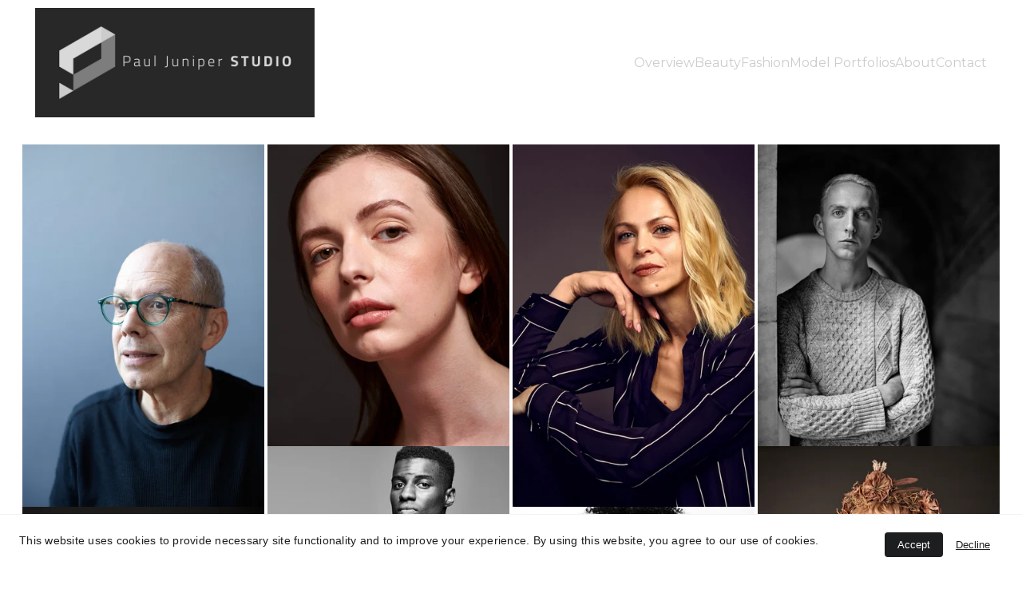

--- FILE ---
content_type: text/html
request_url: https://pauljuniper.com/old-portrait
body_size: 22253
content:
<!DOCTYPE html><html lang="en"> <head><meta charset="utf-8"><meta name="viewport" content="width=device-width, initial-scale=1.0"><meta name="generator" content="Hostinger Website Builder"><script type="application/ld+json">{"@context":"https://schema.org/","name":"Paul Juniper Studio - Portraits","url":"https://pauljuniper.com/old-portrait","description":"Portrait photography by New York City based commercial photographer Paul Juniper. #portraits #pauljuniper","image":"https://assets.zyrosite.com/cdn-cgi/image/format=auto,w=1440,h=756,fit=crop,f=jpeg/AVLVQVMGEki7MwbQ/ogimage.jpg","inLanguage":"en","@type":"WebPage"}</script><!--[--><link rel="preconnect" href="https://assets.zyrosite.com"><!----><!----><!----><!----><!--[--><link rel="alternate" hreflang="x-default" href="https://pauljuniper.com/old-portrait"><!--]--><link href="https://cdn.zyrosite.com/u1/google-fonts/font-faces?family=Abel:wght@400&amp;family=Montserrat:wght@400&amp;family=Helvetica:wght@400&amp;display=swap" rel="preconnect" crossorigin="true"><link href="https://cdn.zyrosite.com/u1/google-fonts/font-faces?family=Abel:wght@400&amp;family=Montserrat:wght@400&amp;family=Helvetica:wght@400&amp;display=swap" rel="preload" as="style"><link href="https://cdn.zyrosite.com/u1/google-fonts/font-faces?family=Abel:wght@400&amp;family=Montserrat:wght@400&amp;family=Helvetica:wght@400&amp;display=swap" rel="stylesheet" referrerpolicy="no-referrer"><title>Paul Juniper Studio - Portraits | Paul Juniper Studio</title><meta name="description" content="Portrait photography by New York City based commercial photographer Paul Juniper. #portraits #pauljuniper"><link rel="icon" size="16x16" href="https://assets.zyrosite.com/cdn-cgi/image/format=auto,w=16,h=16,fit=crop,f=png/AVLVQVMGEki7MwbQ/paul-juniper-studio-logo-b-w-qzXa38rfWvpEAbSL.jpeg"><link rel="icon" size="32x32" href="https://assets.zyrosite.com/cdn-cgi/image/format=auto,w=32,h=32,fit=crop,f=png/AVLVQVMGEki7MwbQ/paul-juniper-studio-logo-b-w-qzXa38rfWvpEAbSL.jpeg"><link rel="icon" size="192x192" href="https://assets.zyrosite.com/cdn-cgi/image/format=auto,w=192,h=192,fit=crop,f=png/AVLVQVMGEki7MwbQ/paul-juniper-studio-logo-b-w-qzXa38rfWvpEAbSL.jpeg"><link rel="apple-touch-icon" href="https://assets.zyrosite.com/cdn-cgi/image/format=auto,w=180,h=180,fit=crop,f=png/AVLVQVMGEki7MwbQ/paul-juniper-studio-logo-b-w-qzXa38rfWvpEAbSL.jpeg"><meta content="https://pauljuniper.com/old-portrait" property="og:url"><link rel="canonical" href="https://pauljuniper.com/old-portrait"><meta content="Paul Juniper Studio - Portraits | Paul Juniper Studio" property="og:title"><meta name="twitter:title" content="Paul Juniper Studio - Portraits | Paul Juniper Studio"><meta content="website" property="og:type"><meta property="og:description" content="Portrait photography by New York City based commercial photographer Paul Juniper. #portraits #pauljuniper"><meta name="twitter:description" content="Portrait photography by New York City based commercial photographer Paul Juniper. #portraits #pauljuniper"><meta property="og:site_name" content="Paul Juniper Studio"><!----><meta content="https://assets.zyrosite.com/cdn-cgi/image/format=auto,w=1440,h=756,fit=crop,f=jpeg/AVLVQVMGEki7MwbQ/ogimage.jpg" property="og:image"><meta content="https://assets.zyrosite.com/cdn-cgi/image/format=auto,w=1440,h=756,fit=crop,f=jpeg/AVLVQVMGEki7MwbQ/ogimage.jpg" name="twitter:image"><meta content="" property="og:image:alt"><meta content="" name="twitter:image:alt"><meta name="twitter:card" content="summary_large_image"><!----><!--]--><style></style><link rel="prefetch" href="https://assets.zyrosite.com/AVLVQVMGEki7MwbQ/traffic.txt"><style>
    #overviewgallery div:nth-of-type(2) {
        max-width: none !important;
        padding-inline: 20px !important;
    }
</style><style>
    #beautygallery div:nth-of-type(2) {
        max-width: none !important;
        padding-inline: 20px !important;
    }
</style><style>
    #fashiongallery div:nth-of-type(2) {
        max-width: none !important;
        padding-inline: 20px !important;
    }
</style><style>
    #modelportfoliosgallery div:nth-of-type(2) {
        max-width: none !important;
        padding-inline: 20px !important;
    }
</style><script>(function(){const postDate = null;

			const currentDate = new Date().setHours(0, 0, 0, 0);
			const postPublishDate = new Date(postDate).setHours(0, 0, 0, 0);

			if (postPublishDate && currentDate < postPublishDate) {
				window.location.replace('/');
			}
		})();</script><link rel="stylesheet" href="/_astro-1767114156635/_slug_.CI1WaYZy.css">
<style>:root{--color-meteorite-dark: #2f1c6a;--color-meteorite-dark-2: #1F1346;--color-meteorite: #8c85ff;--color-meteorite-light: #d5dfff;--color-primary-dark: #5025d1;--color-primary: #673de6;--color-primary-light: #ebe4ff;--color-primary-charts: #B39EF3;--color-danger-dark: #d63163;--color-danger: #fc5185;--color-danger-light: #ffe8ef;--color-danger-charts: #FEA8C2;--color-warning-dark: #fea419;--color-warning-dark-2: #9F6000;--color-warning-charts: #FFD28C;--color-warning: #ffcd35;--color-warning-light: #fff8e2;--color-success-dark: #008361;--color-success: #00b090;--color-success-light: #def4f0;--color-dark: #1d1e20;--color-gray-dark: #36344d;--color-gray: #727586;--color-gray-border: #dadce0;--color-gray-light: #f2f3f6;--color-light: #fff;--color-azure: #357df9;--color-azure-light: #e3ebf9;--color-azure-dark: #265ab2;--color-indigo: #6366F1;--color-neutral-200: #D8DAE0}.whats-app-bubble{position:fixed;right:20px;bottom:24px;z-index:19;display:flex;cursor:pointer;border-radius:100px;box-shadow:#00000026 0 4px 12px}#wtpQualitySign_fixedCSS,#wtpQualitySign_popupCSS{bottom:10px!important}#wtpQualitySign_fixedCSS{z-index:17!important}#wtpQualitySign_popupCSS{z-index:18!important}
</style></head> <body> <div> <style>astro-island,astro-slot,astro-static-slot{display:contents}</style><script>(()=>{var e=async t=>{await(await t())()};(self.Astro||(self.Astro={})).only=e;window.dispatchEvent(new Event("astro:only"));})();</script><script>(()=>{var A=Object.defineProperty;var g=(i,o,a)=>o in i?A(i,o,{enumerable:!0,configurable:!0,writable:!0,value:a}):i[o]=a;var d=(i,o,a)=>g(i,typeof o!="symbol"?o+"":o,a);{let i={0:t=>m(t),1:t=>a(t),2:t=>new RegExp(t),3:t=>new Date(t),4:t=>new Map(a(t)),5:t=>new Set(a(t)),6:t=>BigInt(t),7:t=>new URL(t),8:t=>new Uint8Array(t),9:t=>new Uint16Array(t),10:t=>new Uint32Array(t),11:t=>1/0*t},o=t=>{let[l,e]=t;return l in i?i[l](e):void 0},a=t=>t.map(o),m=t=>typeof t!="object"||t===null?t:Object.fromEntries(Object.entries(t).map(([l,e])=>[l,o(e)]));class y extends HTMLElement{constructor(){super(...arguments);d(this,"Component");d(this,"hydrator");d(this,"hydrate",async()=>{var b;if(!this.hydrator||!this.isConnected)return;let e=(b=this.parentElement)==null?void 0:b.closest("astro-island[ssr]");if(e){e.addEventListener("astro:hydrate",this.hydrate,{once:!0});return}let c=this.querySelectorAll("astro-slot"),n={},h=this.querySelectorAll("template[data-astro-template]");for(let r of h){let s=r.closest(this.tagName);s!=null&&s.isSameNode(this)&&(n[r.getAttribute("data-astro-template")||"default"]=r.innerHTML,r.remove())}for(let r of c){let s=r.closest(this.tagName);s!=null&&s.isSameNode(this)&&(n[r.getAttribute("name")||"default"]=r.innerHTML)}let p;try{p=this.hasAttribute("props")?m(JSON.parse(this.getAttribute("props"))):{}}catch(r){let s=this.getAttribute("component-url")||"<unknown>",v=this.getAttribute("component-export");throw v&&(s+=` (export ${v})`),console.error(`[hydrate] Error parsing props for component ${s}`,this.getAttribute("props"),r),r}let u;await this.hydrator(this)(this.Component,p,n,{client:this.getAttribute("client")}),this.removeAttribute("ssr"),this.dispatchEvent(new CustomEvent("astro:hydrate"))});d(this,"unmount",()=>{this.isConnected||this.dispatchEvent(new CustomEvent("astro:unmount"))})}disconnectedCallback(){document.removeEventListener("astro:after-swap",this.unmount),document.addEventListener("astro:after-swap",this.unmount,{once:!0})}connectedCallback(){if(!this.hasAttribute("await-children")||document.readyState==="interactive"||document.readyState==="complete")this.childrenConnectedCallback();else{let e=()=>{document.removeEventListener("DOMContentLoaded",e),c.disconnect(),this.childrenConnectedCallback()},c=new MutationObserver(()=>{var n;((n=this.lastChild)==null?void 0:n.nodeType)===Node.COMMENT_NODE&&this.lastChild.nodeValue==="astro:end"&&(this.lastChild.remove(),e())});c.observe(this,{childList:!0}),document.addEventListener("DOMContentLoaded",e)}}async childrenConnectedCallback(){let e=this.getAttribute("before-hydration-url");e&&await import(e),this.start()}async start(){let e=JSON.parse(this.getAttribute("opts")),c=this.getAttribute("client");if(Astro[c]===void 0){window.addEventListener(`astro:${c}`,()=>this.start(),{once:!0});return}try{await Astro[c](async()=>{let n=this.getAttribute("renderer-url"),[h,{default:p}]=await Promise.all([import(this.getAttribute("component-url")),n?import(n):()=>()=>{}]),u=this.getAttribute("component-export")||"default";if(!u.includes("."))this.Component=h[u];else{this.Component=h;for(let f of u.split("."))this.Component=this.Component[f]}return this.hydrator=p,this.hydrate},e,this)}catch(n){console.error(`[astro-island] Error hydrating ${this.getAttribute("component-url")}`,n)}}attributeChangedCallback(){this.hydrate()}}d(y,"observedAttributes",["props"]),customElements.get("astro-island")||customElements.define("astro-island",y)}})();</script><astro-island uid="KeIzk" component-url="/_astro-1767114156635/ClientHead.DYt03131.js" component-export="default" renderer-url="/_astro-1767114156635/client.DI-5_30c.js" props="{&quot;page-noindex&quot;:[0,false],&quot;canonical-url&quot;:[0,&quot;https://pauljuniper.com/old-portrait&quot;],&quot;site-meta&quot;:[0,{&quot;GAId&quot;:[0,&quot;-&quot;],&quot;version&quot;:[0,197],&quot;template&quot;:[0,&quot;eugenie&quot;],&quot;metaTitle&quot;:[0,&quot;Paul Juniper Studio&quot;],&quot;customMeta&quot;:[0,&quot;&lt;style&gt;\n    #overviewgallery div:nth-of-type(2) {\n        max-width: none !important;\n        padding-inline: 20px !important;\n    }\n&lt;/style&gt;\n\n&lt;style&gt;\n    #beautygallery div:nth-of-type(2) {\n        max-width: none !important;\n        padding-inline: 20px !important;\n    }\n&lt;/style&gt;\n\n&lt;style&gt;\n    #fashiongallery div:nth-of-type(2) {\n        max-width: none !important;\n        padding-inline: 20px !important;\n    }\n&lt;/style&gt;\n\n&lt;style&gt;\n    #modelportfoliosgallery div:nth-of-type(2) {\n        max-width: none !important;\n        padding-inline: 20px !important;\n    }\n&lt;/style&gt;\n&quot;],&quot;buttonSetId&quot;:[0,&quot;0&quot;],&quot;faviconPath&quot;:[0,&quot;paul-juniper-studio-logo-b-w-qzXa38rfWvpEAbSL.jpeg&quot;],&quot;ogImagePath&quot;:[0,&quot;ogimage.jpg&quot;],&quot;defaultLocale&quot;:[0,&quot;system&quot;],&quot;faviconOrigin&quot;:[0,&quot;assets&quot;],&quot;ogImageOrigin&quot;:[0,&quot;assets&quot;],&quot;googleAnalytics&quot;:[0,&quot;UA-47094717-1&quot;],&quot;customBodyElements&quot;:[0,&quot;&quot;],&quot;customHeadElements&quot;:[0,&quot;&lt;style&gt;\n    #overviewgallery div:nth-of-type(2) {\n        max-width: none !important;\n        padding-inline: 20px !important;\n    }\n&lt;/style&gt;&lt;style&gt;\n    #beautygallery div:nth-of-type(2) {\n        max-width: none !important;\n        padding-inline: 20px !important;\n    }\n&lt;/style&gt;&lt;style&gt;\n    #fashiongallery div:nth-of-type(2) {\n        max-width: none !important;\n        padding-inline: 20px !important;\n    }\n&lt;/style&gt;&lt;style&gt;\n    #modelportfoliosgallery div:nth-of-type(2) {\n        max-width: none !important;\n        padding-inline: 20px !important;\n    }\n&lt;/style&gt;&quot;],&quot;isCookieBarEnabled&quot;:[0,true],&quot;typographyStylesId&quot;:[0,&quot;eureka&quot;],&quot;isPrivateModeActive&quot;:[0,false],&quot;demoEcommerceStoreId&quot;:[0,&quot;demo_01G0E9P2R0CFTNBWEEFCEV8EG5&quot;],&quot;shouldAddWWWPrefixToDomain&quot;:[0,false]}],&quot;domain&quot;:[0,&quot;pauljuniper.com&quot;]}" ssr client="only" opts="{&quot;name&quot;:&quot;ClientHead&quot;,&quot;value&quot;:&quot;vue&quot;}"></astro-island> <script>(()=>{var e=async t=>{await(await t())()};(self.Astro||(self.Astro={})).load=e;window.dispatchEvent(new Event("astro:load"));})();</script><astro-island uid="1F5vCl" prefix="v1" component-url="/_astro-1767114156635/Page.MPhUu5jK.js" component-export="default" renderer-url="/_astro-1767114156635/client.DI-5_30c.js" props="{&quot;pageData&quot;:[0,{&quot;pages&quot;:[0,{&quot;z0ycXX&quot;:[0,{&quot;meta&quot;:[0,{&quot;title&quot;:[0,&quot;Beauty editorial moodboard - Fresh clean skin &quot;],&quot;noindex&quot;:[0,true],&quot;password&quot;:[0,&quot;&quot;],&quot;ogImageAlt&quot;:[0,&quot;&quot;],&quot;description&quot;:[0,&quot;A mood board for a proposed photoshoot.&quot;],&quot;ogImagePath&quot;:[0,null],&quot;ogImageOrigin&quot;:[0,null],&quot;passwordDesign&quot;:[0,&quot;default&quot;],&quot;passwordBackText&quot;:[0,&quot;Back to&quot;],&quot;passwordButtonText&quot;:[0,&quot;Enter&quot;],&quot;passwordHeadingText&quot;:[0,&quot;Guest area&quot;],&quot;passwordSubheadingText&quot;:[0,&quot;Please enter the password to access the page&quot;],&quot;passwordPlaceholderText&quot;:[0,&quot;Type password&quot;]}],&quot;name&quot;:[0,&quot;COMPLETE - Beauty editorial - Fresh clean skin&quot;],&quot;slug&quot;:[0,&quot;complete-beauty-editorial-fresh-clean-skin&quot;],&quot;type&quot;:[0,&quot;default&quot;],&quot;blocks&quot;:[1,[[0,&quot;zpzhU7&quot;]]],&quot;hiddenSlots&quot;:[1,[]]}],&quot;z1pv3c&quot;:[0,{&quot;meta&quot;:[0,{&quot;title&quot;:[0,&quot;Beauty editorial moodboard&quot;],&quot;noindex&quot;:[0,true],&quot;password&quot;:[0,&quot;&quot;],&quot;ogImageAlt&quot;:[0,&quot;&quot;],&quot;description&quot;:[0,&quot;A mood board for a proposed photoshoot.&quot;],&quot;passwordDesign&quot;:[0,&quot;default&quot;],&quot;passwordBackText&quot;:[0,&quot;Back to&quot;],&quot;passwordButtonText&quot;:[0,&quot;Enter&quot;],&quot;passwordHeadingText&quot;:[0,&quot;Guest area&quot;],&quot;passwordSubheadingText&quot;:[0,&quot;Please enter the password to access the page&quot;],&quot;passwordPlaceholderText&quot;:[0,&quot;Type password&quot;]}],&quot;name&quot;:[0,&quot;Beauty brand story - Makeup&quot;],&quot;slug&quot;:[0,&quot;beauty-brand-story-makeup&quot;],&quot;type&quot;:[0,&quot;default&quot;],&quot;blocks&quot;:[1,[[0,&quot;zLxONz&quot;]]],&quot;hiddenSlots&quot;:[1,[]]}],&quot;z2FRFZ&quot;:[0,{&quot;meta&quot;:[0,{&quot;title&quot;:[0,&quot;Hair shoot moodboard&quot;],&quot;noindex&quot;:[0,true],&quot;password&quot;:[0,&quot;&quot;],&quot;ogImageAlt&quot;:[0,&quot;&quot;],&quot;description&quot;:[0,&quot;A mood board for a proposed photoshoot.&quot;],&quot;passwordDesign&quot;:[0,&quot;default&quot;],&quot;passwordBackText&quot;:[0,&quot;Back to&quot;],&quot;passwordButtonText&quot;:[0,&quot;Enter&quot;],&quot;passwordHeadingText&quot;:[0,&quot;Guest area&quot;],&quot;passwordSubheadingText&quot;:[0,&quot;Please enter the password to access the page&quot;],&quot;passwordPlaceholderText&quot;:[0,&quot;Type password&quot;]}],&quot;name&quot;:[0,&quot;Hair shoot moodboard - David Kemp&quot;],&quot;slug&quot;:[0,&quot;hair-shoot-moodboard-david-kemp&quot;],&quot;type&quot;:[0,&quot;default&quot;],&quot;blocks&quot;:[1,[[0,&quot;zqhEEd&quot;]]],&quot;hiddenSlots&quot;:[1,[]]}],&quot;z2xcrk&quot;:[0,{&quot;meta&quot;:[0,{&quot;title&quot;:[0,&quot;Hair editorial moodboard - Color punch&quot;],&quot;noindex&quot;:[0,true],&quot;password&quot;:[0,&quot;&quot;],&quot;ogImageAlt&quot;:[0,&quot;&quot;],&quot;description&quot;:[0,&quot;A mood board for a proposed photoshoot.&quot;],&quot;passwordDesign&quot;:[0,&quot;default&quot;],&quot;passwordBackText&quot;:[0,&quot;Back to&quot;],&quot;passwordButtonText&quot;:[0,&quot;Enter&quot;],&quot;passwordHeadingText&quot;:[0,&quot;Guest area&quot;],&quot;passwordSubheadingText&quot;:[0,&quot;Please enter the password to access the page&quot;],&quot;passwordPlaceholderText&quot;:[0,&quot;Type password&quot;]}],&quot;name&quot;:[0,&quot;Hair editorial - Color punch&quot;],&quot;slug&quot;:[0,&quot;hair-editorial-color-punch&quot;],&quot;type&quot;:[0,&quot;default&quot;],&quot;blocks&quot;:[1,[[0,&quot;zqyDcU&quot;]]],&quot;hiddenSlots&quot;:[1,[]]}],&quot;z4_mzz&quot;:[0,{&quot;meta&quot;:[0,{&quot;title&quot;:[0,&quot;Beauty editorial moodboard&quot;],&quot;noindex&quot;:[0,true],&quot;password&quot;:[0,&quot;&quot;],&quot;ogImageAlt&quot;:[0,&quot;&quot;],&quot;description&quot;:[0,&quot;A mood board for a proposed photoshoot.&quot;],&quot;passwordDesign&quot;:[0,&quot;default&quot;],&quot;passwordBackText&quot;:[0,&quot;Back to&quot;],&quot;passwordButtonText&quot;:[0,&quot;Enter&quot;],&quot;passwordHeadingText&quot;:[0,&quot;Guest area&quot;],&quot;passwordSubheadingText&quot;:[0,&quot;Please enter the password to access the page&quot;],&quot;passwordPlaceholderText&quot;:[0,&quot;Type password&quot;]}],&quot;name&quot;:[0,&quot;Beauty editorial - Red&quot;],&quot;slug&quot;:[0,&quot;beauty-editorial-red&quot;],&quot;type&quot;:[0,&quot;default&quot;],&quot;blocks&quot;:[1,[[0,&quot;z-2-06&quot;]]],&quot;hiddenSlots&quot;:[1,[]]}],&quot;z8V-fy&quot;:[0,{&quot;meta&quot;:[0,{&quot;title&quot;:[0,&quot;Beauty editorial  - Monet inspired&quot;],&quot;noindex&quot;:[0,true],&quot;password&quot;:[0,&quot;&quot;],&quot;ogImageAlt&quot;:[0,&quot;&quot;],&quot;description&quot;:[0,&quot;Beauty Editorial moodboard and call sheet&quot;],&quot;ogImagePath&quot;:[0,null],&quot;ogImageOrigin&quot;:[0,null],&quot;passwordDesign&quot;:[0,&quot;default&quot;],&quot;passwordBackText&quot;:[0,&quot;Back to&quot;],&quot;passwordButtonText&quot;:[0,&quot;Enter&quot;],&quot;passwordHeadingText&quot;:[0,&quot;Guest area&quot;],&quot;passwordSubheadingText&quot;:[0,&quot;Please enter the password to access the page&quot;],&quot;passwordPlaceholderText&quot;:[0,&quot;Type password&quot;]}],&quot;name&quot;:[0,&quot;COMPLETE - Beauty editorial - Monet inspired&quot;],&quot;slug&quot;:[0,&quot;complete-beauty-editorial-monet-inspired&quot;],&quot;type&quot;:[0,&quot;default&quot;],&quot;blocks&quot;:[1,[[0,&quot;zn1CtU&quot;]]],&quot;hiddenSlots&quot;:[1,[]]}],&quot;zE2wha&quot;:[0,{&quot;meta&quot;:[0,{&quot;title&quot;:[0,&quot;Lingerie shoot mood board&quot;],&quot;noindex&quot;:[0,true],&quot;password&quot;:[0,&quot;&quot;],&quot;ogImageAlt&quot;:[0,&quot;&quot;],&quot;description&quot;:[0,&quot;A mood board for a proposed photoshoot.&quot;],&quot;ogImagePath&quot;:[0,null],&quot;ogImageOrigin&quot;:[0,null],&quot;passwordDesign&quot;:[0,&quot;default&quot;],&quot;passwordBackText&quot;:[0,&quot;Back to&quot;],&quot;passwordButtonText&quot;:[0,&quot;Enter&quot;],&quot;passwordHeadingText&quot;:[0,&quot;Guest area&quot;],&quot;passwordSubheadingText&quot;:[0,&quot;Please enter the password to access the page&quot;],&quot;passwordPlaceholderText&quot;:[0,&quot;Type password&quot;]}],&quot;name&quot;:[0,&quot;Lingerie shoot mood board&quot;],&quot;slug&quot;:[0,&quot;lingerie-shoot-mood-board-2&quot;],&quot;type&quot;:[0,&quot;default&quot;],&quot;blocks&quot;:[1,[[0,&quot;zAUDIH&quot;]]],&quot;hiddenSlots&quot;:[1,[]]}],&quot;zGsTxc&quot;:[0,{&quot;meta&quot;:[0,{&quot;title&quot;:[0,&quot;Beauty editorial moodboard&quot;],&quot;noindex&quot;:[0,true],&quot;password&quot;:[0,&quot;&quot;],&quot;ogImageAlt&quot;:[0,&quot;&quot;],&quot;description&quot;:[0,&quot;A mood board for a proposed photoshoot.&quot;],&quot;passwordDesign&quot;:[0,&quot;default&quot;],&quot;passwordBackText&quot;:[0,&quot;Back to&quot;],&quot;passwordButtonText&quot;:[0,&quot;Enter&quot;],&quot;passwordHeadingText&quot;:[0,&quot;Guest area&quot;],&quot;passwordSubheadingText&quot;:[0,&quot;Please enter the password to access the page&quot;],&quot;passwordPlaceholderText&quot;:[0,&quot;Type password&quot;]}],&quot;name&quot;:[0,&quot;Beauty editorial - Summer Sun&quot;],&quot;slug&quot;:[0,&quot;beauty-editorial-summer-sun&quot;],&quot;type&quot;:[0,&quot;default&quot;],&quot;blocks&quot;:[1,[[0,&quot;zgUwDc&quot;]]],&quot;hiddenSlots&quot;:[1,[]]}],&quot;zJYPyI&quot;:[0,{&quot;meta&quot;:[0,{&quot;title&quot;:[0,&quot;Fashion editorial - 90s Inspired&quot;],&quot;noindex&quot;:[0,true],&quot;password&quot;:[0,&quot;&quot;],&quot;ogImageAlt&quot;:[0,&quot;&quot;],&quot;description&quot;:[0,&quot;Fashion Editorial moodboard and call sheet&quot;],&quot;ogImagePath&quot;:[0,null],&quot;ogImageOrigin&quot;:[0,null],&quot;passwordDesign&quot;:[0,&quot;default&quot;],&quot;passwordBackText&quot;:[0,&quot;Back to&quot;],&quot;passwordButtonText&quot;:[0,&quot;Enter&quot;],&quot;passwordHeadingText&quot;:[0,&quot;Guest area&quot;],&quot;passwordSubheadingText&quot;:[0,&quot;Please enter the password to access the page&quot;],&quot;passwordPlaceholderText&quot;:[0,&quot;Type password&quot;]}],&quot;name&quot;:[0,&quot;COMPLETE - Fashion editorial - 90s Inspired&quot;],&quot;slug&quot;:[0,&quot;complete-fashion-editorial-90s-inspired&quot;],&quot;type&quot;:[0,&quot;default&quot;],&quot;blocks&quot;:[1,[[0,&quot;zSqSk2&quot;]]],&quot;hiddenSlots&quot;:[1,[]]}],&quot;zOb_kV&quot;:[0,{&quot;meta&quot;:[0,{&quot;title&quot;:[0,&quot;Beauty editorial moodboard - Expressive &amp; Imperfect &quot;],&quot;noindex&quot;:[0,true],&quot;password&quot;:[0,&quot;&quot;],&quot;ogImageAlt&quot;:[0,&quot;&quot;],&quot;description&quot;:[0,&quot;A mood board for a proposed photoshoot.&quot;],&quot;passwordDesign&quot;:[0,&quot;default&quot;],&quot;passwordBackText&quot;:[0,&quot;Back to&quot;],&quot;passwordButtonText&quot;:[0,&quot;Enter&quot;],&quot;passwordHeadingText&quot;:[0,&quot;Guest area&quot;],&quot;passwordSubheadingText&quot;:[0,&quot;Please enter the password to access the page&quot;],&quot;passwordPlaceholderText&quot;:[0,&quot;Type password&quot;]}],&quot;name&quot;:[0,&quot;Beauty editorial - Expressive &amp; Imperfect&quot;],&quot;slug&quot;:[0,&quot;beauty-editorial-expressive-and-imperfect&quot;],&quot;type&quot;:[0,&quot;default&quot;],&quot;blocks&quot;:[1,[[0,&quot;z2QCBY&quot;]]],&quot;hiddenSlots&quot;:[1,[]]}],&quot;zP8hWO&quot;:[0,{&quot;meta&quot;:[0,{&quot;title&quot;:[0,&quot;Fashion editorial moodboard - Art factory&quot;],&quot;noindex&quot;:[0,true],&quot;password&quot;:[0,&quot;&quot;],&quot;ogImageAlt&quot;:[0,&quot;&quot;],&quot;description&quot;:[0,&quot;A mood board for a proposed photoshoot.&quot;],&quot;passwordDesign&quot;:[0,&quot;default&quot;],&quot;passwordBackText&quot;:[0,&quot;Back to&quot;],&quot;passwordButtonText&quot;:[0,&quot;Enter&quot;],&quot;passwordHeadingText&quot;:[0,&quot;Guest area&quot;],&quot;passwordSubheadingText&quot;:[0,&quot;Please enter the password to access the page&quot;],&quot;passwordPlaceholderText&quot;:[0,&quot;Type password&quot;]}],&quot;name&quot;:[0,&quot;Fashion editorial - Art factory&quot;],&quot;slug&quot;:[0,&quot;fashion-editorial-art-factory&quot;],&quot;type&quot;:[0,&quot;default&quot;],&quot;blocks&quot;:[1,[[0,&quot;z12Bqh&quot;]]],&quot;hiddenSlots&quot;:[1,[]]}],&quot;zQhMfI&quot;:[0,{&quot;meta&quot;:[0,{&quot;title&quot;:[0,&quot;Hair editorial moodboard - Super structure &quot;],&quot;noindex&quot;:[0,true],&quot;password&quot;:[0,&quot;&quot;],&quot;ogImageAlt&quot;:[0,&quot;&quot;],&quot;description&quot;:[0,&quot;A mood board for a proposed photoshoot.&quot;],&quot;passwordDesign&quot;:[0,&quot;default&quot;],&quot;passwordBackText&quot;:[0,&quot;Back to&quot;],&quot;passwordButtonText&quot;:[0,&quot;Enter&quot;],&quot;passwordHeadingText&quot;:[0,&quot;Guest area&quot;],&quot;passwordSubheadingText&quot;:[0,&quot;Please enter the password to access the page&quot;],&quot;passwordPlaceholderText&quot;:[0,&quot;Type password&quot;]}],&quot;name&quot;:[0,&quot;Hair editorial - Super structure&quot;],&quot;slug&quot;:[0,&quot;hair-editorial-super-structure&quot;],&quot;type&quot;:[0,&quot;default&quot;],&quot;blocks&quot;:[1,[[0,&quot;zFYq8o&quot;]]],&quot;hiddenSlots&quot;:[1,[]]}],&quot;zRqdqI&quot;:[0,{&quot;meta&quot;:[0,{&quot;title&quot;:[0,&quot;Contact Paul Juniper Studio&quot;],&quot;noindex&quot;:[0,true],&quot;password&quot;:[0,&quot;&quot;],&quot;ogImageAlt&quot;:[0,&quot;&quot;],&quot;description&quot;:[0,&quot;Contact Paul to discuss your next project and how we can work together to deliver create awesome work. #pauljuniper #commercialphotographer #NYCphotographer&quot;],&quot;ogImagePath&quot;:[0,null],&quot;ogImageOrigin&quot;:[0,null],&quot;passwordDesign&quot;:[0,&quot;default&quot;],&quot;passwordBackText&quot;:[0,&quot;Back to&quot;],&quot;passwordButtonText&quot;:[0,&quot;Enter&quot;],&quot;passwordHeadingText&quot;:[0,&quot;Guest area&quot;],&quot;passwordSubheadingText&quot;:[0,&quot;Please enter the password to access the page&quot;],&quot;passwordPlaceholderText&quot;:[0,&quot;Type password&quot;]}],&quot;name&quot;:[0,&quot;OLD - Contact&quot;],&quot;slug&quot;:[0,&quot;old-contact&quot;],&quot;type&quot;:[0,&quot;default&quot;],&quot;blocks&quot;:[1,[[0,&quot;z2qzu5&quot;],[0,&quot;zHpS84&quot;]]],&quot;hiddenSlots&quot;:[1,[]]}],&quot;zWL_kd&quot;:[0,{&quot;meta&quot;:[0,{&quot;title&quot;:[0,&quot;Beauty editorial moodboard - Fresh clean skin &quot;],&quot;noindex&quot;:[0,true],&quot;password&quot;:[0,&quot;&quot;],&quot;ogImageAlt&quot;:[0,&quot;&quot;],&quot;description&quot;:[0,&quot;A mood board for a proposed photoshoot.&quot;],&quot;passwordDesign&quot;:[0,&quot;default&quot;],&quot;passwordBackText&quot;:[0,&quot;Back to&quot;],&quot;passwordButtonText&quot;:[0,&quot;Enter&quot;],&quot;passwordHeadingText&quot;:[0,&quot;Guest area&quot;],&quot;passwordSubheadingText&quot;:[0,&quot;Please enter the password to access the page&quot;],&quot;passwordPlaceholderText&quot;:[0,&quot;Type password&quot;]}],&quot;name&quot;:[0,&quot;Beauty editorial - Fresh clean skin&quot;],&quot;slug&quot;:[0,&quot;beauty-editorial-fresh-skin&quot;],&quot;type&quot;:[0,&quot;default&quot;],&quot;blocks&quot;:[1,[[0,&quot;zphcGs&quot;]]],&quot;hiddenSlots&quot;:[1,[]]}],&quot;zWVC6Q&quot;:[0,{&quot;meta&quot;:[0,{&quot;title&quot;:[0,&quot;Hair editorial moodboard - Movement&quot;],&quot;noindex&quot;:[0,true],&quot;password&quot;:[0,&quot;&quot;],&quot;ogImageAlt&quot;:[0,&quot;&quot;],&quot;description&quot;:[0,&quot;A mood board for a proposed photoshoot.&quot;],&quot;passwordDesign&quot;:[0,&quot;default&quot;],&quot;passwordBackText&quot;:[0,&quot;Back to&quot;],&quot;passwordButtonText&quot;:[0,&quot;Enter&quot;],&quot;passwordHeadingText&quot;:[0,&quot;Guest area&quot;],&quot;passwordSubheadingText&quot;:[0,&quot;Please enter the password to access the page&quot;],&quot;passwordPlaceholderText&quot;:[0,&quot;Type password&quot;]}],&quot;name&quot;:[0,&quot;Hair editorial - Movement&quot;],&quot;slug&quot;:[0,&quot;hair-editorial-movement&quot;],&quot;type&quot;:[0,&quot;default&quot;],&quot;blocks&quot;:[1,[[0,&quot;znLHUy&quot;]]],&quot;hiddenSlots&quot;:[1,[]]}],&quot;zX4q_8&quot;:[0,{&quot;meta&quot;:[0,{&quot;title&quot;:[0,&quot;Mens Fashion Editorial - Dark Within&quot;],&quot;noindex&quot;:[0,true],&quot;description&quot;:[0,&quot;A mood board for a proposed photoshoot.&quot;]}],&quot;name&quot;:[0,&quot;Men&#39;s Fashion Editorial - Dark Within&quot;],&quot;slug&quot;:[0,&quot;mens-fashion-editorial-dark-within&quot;],&quot;type&quot;:[0,&quot;default&quot;],&quot;blocks&quot;:[1,[[0,&quot;zqsHRk&quot;]]],&quot;hiddenSlots&quot;:[1,[]]}],&quot;zYzQgW&quot;:[0,{&quot;meta&quot;:[0,{&quot;title&quot;:[0,&quot;Lingerie shoot mood board&quot;],&quot;noindex&quot;:[0,true],&quot;password&quot;:[0,&quot;&quot;],&quot;ogImageAlt&quot;:[0,&quot;&quot;],&quot;description&quot;:[0,&quot;A mood board for a proposed photoshoot.&quot;],&quot;ogImagePath&quot;:[0,null],&quot;ogImageOrigin&quot;:[0,null],&quot;passwordDesign&quot;:[0,&quot;default&quot;],&quot;passwordBackText&quot;:[0,&quot;Back to&quot;],&quot;passwordButtonText&quot;:[0,&quot;Enter&quot;],&quot;passwordHeadingText&quot;:[0,&quot;Guest area&quot;],&quot;passwordSubheadingText&quot;:[0,&quot;Please enter the password to access the page&quot;],&quot;passwordPlaceholderText&quot;:[0,&quot;Type password&quot;]}],&quot;name&quot;:[0,&quot;Lingerie shoot mood board&quot;],&quot;slug&quot;:[0,&quot;lingerie-shoot-mood-board-3&quot;],&quot;type&quot;:[0,&quot;default&quot;],&quot;blocks&quot;:[1,[[0,&quot;zK720x&quot;]]],&quot;hiddenSlots&quot;:[1,[]]}],&quot;z_82LL&quot;:[0,{&quot;meta&quot;:[0,{&quot;title&quot;:[0,&quot;Skincare brand story - Body skincare&quot;],&quot;noindex&quot;:[0,true],&quot;password&quot;:[0,&quot;&quot;],&quot;ogImageAlt&quot;:[0,&quot;&quot;],&quot;description&quot;:[0,&quot;A mood board for a proposed photoshoot.&quot;],&quot;passwordDesign&quot;:[0,&quot;default&quot;],&quot;passwordBackText&quot;:[0,&quot;Back to&quot;],&quot;passwordButtonText&quot;:[0,&quot;Enter&quot;],&quot;passwordHeadingText&quot;:[0,&quot;Guest area&quot;],&quot;passwordSubheadingText&quot;:[0,&quot;Please enter the password to access the page&quot;],&quot;passwordPlaceholderText&quot;:[0,&quot;Type password&quot;]}],&quot;name&quot;:[0,&quot;Skincare brand story - Skincare : body&quot;],&quot;slug&quot;:[0,&quot;skincare-brand-story-body&quot;],&quot;type&quot;:[0,&quot;default&quot;],&quot;blocks&quot;:[1,[[0,&quot;zESB1c&quot;]]],&quot;hiddenSlots&quot;:[1,[]]}],&quot;zfjemb&quot;:[0,{&quot;meta&quot;:[0,{&quot;title&quot;:[0,&quot;Paul Juniper Studio - Sportswear&quot;],&quot;noindex&quot;:[0,true],&quot;keywords&quot;:[1,[[0,&quot;sportswear&quot;],[0,&quot;athleticwear&quot;],[0,&quot;yogawear&quot;]]],&quot;password&quot;:[0,&quot;&quot;],&quot;ogImageAlt&quot;:[0,&quot;&quot;],&quot;description&quot;:[0,&quot;Sportswear photography by New York City based commercial photographer Paul Juniper. #sportswear #athleticwear #pauljuniper&quot;],&quot;ogImagePath&quot;:[0,null],&quot;focusKeyword&quot;:[0,&quot;sportswear&quot;],&quot;ogImageOrigin&quot;:[0,null],&quot;passwordDesign&quot;:[0,&quot;default&quot;],&quot;passwordBackText&quot;:[0,&quot;Back to&quot;],&quot;passwordButtonText&quot;:[0,&quot;Enter&quot;],&quot;passwordHeadingText&quot;:[0,&quot;Guest area&quot;],&quot;passwordSubheadingText&quot;:[0,&quot;Please enter the password to access the page&quot;],&quot;passwordPlaceholderText&quot;:[0,&quot;Type password&quot;]}],&quot;name&quot;:[0,&quot;OLD - Sportswear&quot;],&quot;slug&quot;:[0,&quot;old-sportswear&quot;],&quot;type&quot;:[0,&quot;default&quot;],&quot;blocks&quot;:[1,[[0,&quot;zylLKE&quot;]]],&quot;hiddenSlots&quot;:[1,[]]}],&quot;zfow8A&quot;:[0,{&quot;meta&quot;:[0,{&quot;title&quot;:[0,&quot;Beauty editorial moodboard&quot;],&quot;noindex&quot;:[0,true],&quot;password&quot;:[0,&quot;&quot;],&quot;ogImageAlt&quot;:[0,&quot;&quot;],&quot;description&quot;:[0,&quot;A mood board for a proposed photoshoot.&quot;],&quot;passwordDesign&quot;:[0,&quot;default&quot;],&quot;passwordBackText&quot;:[0,&quot;Back to&quot;],&quot;passwordButtonText&quot;:[0,&quot;Enter&quot;],&quot;passwordHeadingText&quot;:[0,&quot;Guest area&quot;],&quot;passwordSubheadingText&quot;:[0,&quot;Please enter the password to access the page&quot;],&quot;passwordPlaceholderText&quot;:[0,&quot;Type password&quot;]}],&quot;name&quot;:[0,&quot;Beauty editorial - Ice Beauty&quot;],&quot;slug&quot;:[0,&quot;beauty-editorial-ice-beauty&quot;],&quot;type&quot;:[0,&quot;default&quot;],&quot;blocks&quot;:[1,[[0,&quot;zjU8GN&quot;]]],&quot;hiddenSlots&quot;:[1,[]]}],&quot;zh6Bte&quot;:[0,{&quot;meta&quot;:[0,{&quot;title&quot;:[0,&quot;Hair editorial moodboard - Future goth / Future punk&quot;],&quot;noindex&quot;:[0,true],&quot;password&quot;:[0,&quot;&quot;],&quot;ogImageAlt&quot;:[0,&quot;&quot;],&quot;description&quot;:[0,&quot;A mood board for a proposed photoshoot.&quot;],&quot;passwordDesign&quot;:[0,&quot;default&quot;],&quot;passwordBackText&quot;:[0,&quot;Back to&quot;],&quot;passwordButtonText&quot;:[0,&quot;Enter&quot;],&quot;passwordHeadingText&quot;:[0,&quot;Guest area&quot;],&quot;passwordSubheadingText&quot;:[0,&quot;Please enter the password to access the page&quot;],&quot;passwordPlaceholderText&quot;:[0,&quot;Type password&quot;]}],&quot;name&quot;:[0,&quot;Hair editorial - Future goth / Future punk&quot;],&quot;slug&quot;:[0,&quot;hair-editorial-future-goth-future-punk&quot;],&quot;type&quot;:[0,&quot;default&quot;],&quot;blocks&quot;:[1,[[0,&quot;zxRqnJ&quot;]]],&quot;hiddenSlots&quot;:[1,[]]}],&quot;zhRTze&quot;:[0,{&quot;meta&quot;:[0,{&quot;noindex&quot;:[0,true]}],&quot;name&quot;:[0,&quot;Services&quot;],&quot;slug&quot;:[0,&quot;services&quot;],&quot;type&quot;:[0,&quot;default&quot;],&quot;blocks&quot;:[1,[[0,&quot;zSaLHE&quot;],[0,&quot;zPW7zM&quot;],[0,&quot;zO8rsk&quot;]]]}],&quot;zhjKBK&quot;:[0,{&quot;meta&quot;:[0,{&quot;title&quot;:[0,&quot;Beauty editorial moodboard&quot;],&quot;noindex&quot;:[0,true],&quot;password&quot;:[0,&quot;&quot;],&quot;ogImageAlt&quot;:[0,&quot;&quot;],&quot;description&quot;:[0,&quot;A mood board for a proposed photoshoot.&quot;],&quot;passwordDesign&quot;:[0,&quot;default&quot;],&quot;passwordBackText&quot;:[0,&quot;Back to&quot;],&quot;passwordButtonText&quot;:[0,&quot;Enter&quot;],&quot;passwordHeadingText&quot;:[0,&quot;Guest area&quot;],&quot;passwordSubheadingText&quot;:[0,&quot;Please enter the password to access the page&quot;],&quot;passwordPlaceholderText&quot;:[0,&quot;Type password&quot;]}],&quot;name&quot;:[0,&quot;Beauty editorial - Distort&quot;],&quot;slug&quot;:[0,&quot;beauty-editorial-distort&quot;],&quot;type&quot;:[0,&quot;default&quot;],&quot;blocks&quot;:[1,[[0,&quot;za9J9R&quot;]]],&quot;hiddenSlots&quot;:[1,[]]}],&quot;zmKws7&quot;:[0,{&quot;meta&quot;:[0,{&quot;title&quot;:[0,&quot;Skincare brand story - Facial skincare&quot;],&quot;noindex&quot;:[0,true],&quot;password&quot;:[0,&quot;&quot;],&quot;ogImageAlt&quot;:[0,&quot;&quot;],&quot;description&quot;:[0,&quot;A mood board for a proposed photoshoot.&quot;],&quot;passwordDesign&quot;:[0,&quot;default&quot;],&quot;passwordBackText&quot;:[0,&quot;Back to&quot;],&quot;passwordButtonText&quot;:[0,&quot;Enter&quot;],&quot;passwordHeadingText&quot;:[0,&quot;Guest area&quot;],&quot;passwordSubheadingText&quot;:[0,&quot;Please enter the password to access the page&quot;],&quot;passwordPlaceholderText&quot;:[0,&quot;Type password&quot;]}],&quot;name&quot;:[0,&quot;Skincare brand story - Skincare : face&quot;],&quot;slug&quot;:[0,&quot;skincare-brand-story-face&quot;],&quot;type&quot;:[0,&quot;default&quot;],&quot;blocks&quot;:[1,[[0,&quot;zvCN6C&quot;]]],&quot;hiddenSlots&quot;:[1,[]]}],&quot;znl2Ok&quot;:[0,{&quot;meta&quot;:[0,{&quot;title&quot;:[0,&quot;Beauty editorial moodboard&quot;],&quot;noindex&quot;:[0,true],&quot;password&quot;:[0,&quot;&quot;],&quot;ogImageAlt&quot;:[0,&quot;&quot;],&quot;description&quot;:[0,&quot;A mood board for a proposed photoshoot.&quot;],&quot;passwordDesign&quot;:[0,&quot;default&quot;],&quot;passwordBackText&quot;:[0,&quot;Back to&quot;],&quot;passwordButtonText&quot;:[0,&quot;Enter&quot;],&quot;passwordHeadingText&quot;:[0,&quot;Guest area&quot;],&quot;passwordSubheadingText&quot;:[0,&quot;Please enter the password to access the page&quot;],&quot;passwordPlaceholderText&quot;:[0,&quot;Type password&quot;]}],&quot;name&quot;:[0,&quot;Beauty editorial - Bloom&quot;],&quot;slug&quot;:[0,&quot;beauty-editorial-bloom&quot;],&quot;type&quot;:[0,&quot;default&quot;],&quot;blocks&quot;:[1,[[0,&quot;zttgER&quot;]]],&quot;hiddenSlots&quot;:[1,[]]}],&quot;zoGfOo&quot;:[0,{&quot;meta&quot;:[0,{&quot;title&quot;:[0,&quot;Athleticwear shoot mood board&quot;],&quot;noindex&quot;:[0,true],&quot;password&quot;:[0,&quot;&quot;],&quot;ogImageAlt&quot;:[0,&quot;&quot;],&quot;description&quot;:[0,&quot;A mood board for a proposed photoshoot.&quot;],&quot;ogImagePath&quot;:[0,null],&quot;ogImageOrigin&quot;:[0,null],&quot;passwordDesign&quot;:[0,&quot;default&quot;],&quot;passwordBackText&quot;:[0,&quot;Back to&quot;],&quot;passwordButtonText&quot;:[0,&quot;Enter&quot;],&quot;passwordHeadingText&quot;:[0,&quot;Guest area&quot;],&quot;passwordSubheadingText&quot;:[0,&quot;Please enter the password to access the page&quot;],&quot;passwordPlaceholderText&quot;:[0,&quot;Type password&quot;]}],&quot;name&quot;:[0,&quot;Activewear shoot mood board&quot;],&quot;slug&quot;:[0,&quot;activewear-shoot-mood-board&quot;],&quot;type&quot;:[0,&quot;default&quot;],&quot;blocks&quot;:[1,[[0,&quot;z41VP-&quot;]]],&quot;hiddenSlots&quot;:[1,[]]}],&quot;zoWIFn&quot;:[0,{&quot;meta&quot;:[0,{&quot;title&quot;:[0,&quot;Beauty editorial - Elemental Beauty &quot;],&quot;noindex&quot;:[0,true],&quot;description&quot;:[0,&quot;A mood board for a proposed photoshoot.&quot;]}],&quot;name&quot;:[0,&quot;Beauty editorial - Elemental Beauty&quot;],&quot;slug&quot;:[0,&quot;beauty-editorial-elemental-beauty&quot;],&quot;type&quot;:[0,&quot;default&quot;],&quot;blocks&quot;:[1,[[0,&quot;zmwVDc&quot;]]],&quot;hiddenSlots&quot;:[1,[]]}],&quot;zodITo&quot;:[0,{&quot;meta&quot;:[0,{&quot;title&quot;:[0,&quot;Lingerie shoot moodboard - New York free&quot;],&quot;noindex&quot;:[0,true],&quot;password&quot;:[0,&quot;&quot;],&quot;ogImageAlt&quot;:[0,&quot;&quot;],&quot;description&quot;:[0,&quot;A mood board for a proposed photoshoot.&quot;],&quot;passwordDesign&quot;:[0,&quot;default&quot;],&quot;passwordBackText&quot;:[0,&quot;Back to&quot;],&quot;passwordButtonText&quot;:[0,&quot;Enter&quot;],&quot;passwordHeadingText&quot;:[0,&quot;Guest area&quot;],&quot;passwordSubheadingText&quot;:[0,&quot;Please enter the password to access the page&quot;],&quot;passwordPlaceholderText&quot;:[0,&quot;Type password&quot;]}],&quot;name&quot;:[0,&quot;Lingerie moodboard - New York free&quot;],&quot;slug&quot;:[0,&quot;lingerie-moodboard-new-york-free&quot;],&quot;type&quot;:[0,&quot;default&quot;],&quot;blocks&quot;:[1,[[0,&quot;zet0Ik&quot;]]],&quot;hiddenSlots&quot;:[1,[]]}],&quot;zoyT3S&quot;:[0,{&quot;meta&quot;:[0,{&quot;title&quot;:[0,&quot;Fashion editorial - Chinatown story&quot;],&quot;noindex&quot;:[0,true],&quot;password&quot;:[0,&quot;&quot;],&quot;ogImageAlt&quot;:[0,&quot;&quot;],&quot;description&quot;:[0,&quot;Fashion Editorial moodboard and call sheet&quot;],&quot;passwordDesign&quot;:[0,&quot;default&quot;],&quot;passwordBackText&quot;:[0,&quot;Back to&quot;],&quot;passwordButtonText&quot;:[0,&quot;Enter&quot;],&quot;passwordHeadingText&quot;:[0,&quot;Guest area&quot;],&quot;passwordSubheadingText&quot;:[0,&quot;Please enter the password to access the page&quot;],&quot;passwordPlaceholderText&quot;:[0,&quot;Type password&quot;]}],&quot;name&quot;:[0,&quot;COMPLETE - Fashion editorial - Chinatown story&quot;],&quot;slug&quot;:[0,&quot;complete-fashion-editorial-chinatown-story&quot;],&quot;type&quot;:[0,&quot;default&quot;],&quot;blocks&quot;:[1,[[0,&quot;zVywLp&quot;]]],&quot;hiddenSlots&quot;:[1,[]]}],&quot;zq6GL4&quot;:[0,{&quot;meta&quot;:[0,{&quot;title&quot;:[0,&quot;Hugues Faustin&quot;],&quot;noindex&quot;:[0,true],&quot;password&quot;:[0,&quot;&quot;],&quot;ogImageAlt&quot;:[0,&quot;&quot;],&quot;description&quot;:[0,&quot;Fitmodel and activewear collab&quot;],&quot;passwordDesign&quot;:[0,&quot;default&quot;],&quot;passwordBackText&quot;:[0,&quot;Back to&quot;],&quot;passwordButtonText&quot;:[0,&quot;Enter&quot;],&quot;passwordHeadingText&quot;:[0,&quot;Guest area&quot;],&quot;passwordSubheadingText&quot;:[0,&quot;Please enter the password to access the page&quot;],&quot;passwordPlaceholderText&quot;:[0,&quot;Type password&quot;]}],&quot;name&quot;:[0,&quot;OLD - Hugues Faustin&quot;],&quot;slug&quot;:[0,&quot;old-hugues-faustin&quot;],&quot;type&quot;:[0,&quot;default&quot;],&quot;blocks&quot;:[1,[[0,&quot;zWR_dg&quot;]]],&quot;hiddenSlots&quot;:[1,[]]}],&quot;zqwxfC&quot;:[0,{&quot;meta&quot;:[0,{&quot;title&quot;:[0,&quot;Fashion editorial moodboard - Move + Distort&quot;],&quot;noindex&quot;:[0,true],&quot;password&quot;:[0,&quot;&quot;],&quot;ogImageAlt&quot;:[0,&quot;&quot;],&quot;description&quot;:[0,&quot;A mood board for a proposed photoshoot.&quot;],&quot;passwordDesign&quot;:[0,&quot;default&quot;],&quot;passwordBackText&quot;:[0,&quot;Back to&quot;],&quot;passwordButtonText&quot;:[0,&quot;Enter&quot;],&quot;passwordHeadingText&quot;:[0,&quot;Guest area&quot;],&quot;passwordSubheadingText&quot;:[0,&quot;Please enter the password to access the page&quot;],&quot;passwordPlaceholderText&quot;:[0,&quot;Type password&quot;]}],&quot;name&quot;:[0,&quot;Fashion editorial moodboard - Move + Distort&quot;],&quot;slug&quot;:[0,&quot;fashion-moodboard-move-distort&quot;],&quot;type&quot;:[0,&quot;default&quot;],&quot;blocks&quot;:[1,[[0,&quot;zKApNV&quot;]]],&quot;hiddenSlots&quot;:[1,[]]}],&quot;ztOScs&quot;:[0,{&quot;meta&quot;:[0,{&quot;title&quot;:[0,&quot;Hair editorial moodboard - Shine &quot;],&quot;noindex&quot;:[0,true],&quot;password&quot;:[0,&quot;&quot;],&quot;ogImageAlt&quot;:[0,&quot;&quot;],&quot;description&quot;:[0,&quot;A mood board for a proposed photoshoot.&quot;],&quot;passwordDesign&quot;:[0,&quot;default&quot;],&quot;passwordBackText&quot;:[0,&quot;Back to&quot;],&quot;passwordButtonText&quot;:[0,&quot;Enter&quot;],&quot;passwordHeadingText&quot;:[0,&quot;Guest area&quot;],&quot;passwordSubheadingText&quot;:[0,&quot;Please enter the password to access the page&quot;],&quot;passwordPlaceholderText&quot;:[0,&quot;Type password&quot;]}],&quot;name&quot;:[0,&quot;Hair editorial - Shine&quot;],&quot;slug&quot;:[0,&quot;hair-editorial-shine&quot;],&quot;type&quot;:[0,&quot;default&quot;],&quot;blocks&quot;:[1,[[0,&quot;zOGDmx&quot;]]],&quot;hiddenSlots&quot;:[1,[]]}],&quot;JOb-KlCUJ&quot;:[0,{&quot;meta&quot;:[0,{&quot;title&quot;:[0,&quot;Contact Paul Juniper Studio&quot;],&quot;noindex&quot;:[0,false],&quot;keywords&quot;:[1,[[0,&quot;Commercial &amp; editorial beauty and fashion photography&quot;]]],&quot;ogImageAlt&quot;:[0,&quot;&quot;],&quot;description&quot;:[0,&quot;Contact Paul to discuss your next project and how we can work together to deliver create awesome work. #pauljuniper #commercialphotographer #editorialphotographer #beautyphotograp&quot;],&quot;ogImagePath&quot;:[0,&quot;issue-july-Copy-mnlBbxB4P8sOOrjo.jpg&quot;],&quot;focusKeyword&quot;:[0,&quot;Commercial &amp; editorial beauty and fashion photography&quot;],&quot;ogImageOrigin&quot;:[0,&quot;assets&quot;]}],&quot;name&quot;:[0,&quot;Contact&quot;],&quot;slug&quot;:[0,&quot;contact&quot;],&quot;type&quot;:[0,&quot;default&quot;],&quot;blocks&quot;:[1,[[0,&quot;zctl2X&quot;],[0,&quot;block0-jwip17Yjd-JOb-KlCUJ&quot;]]],&quot;hiddenSlots&quot;:[1,[]]}],&quot;jwip17Yjd&quot;:[0,{&quot;meta&quot;:[0,{&quot;title&quot;:[0,&quot;About Paul Juniper Studio&quot;],&quot;noindex&quot;:[0,false],&quot;keywords&quot;:[1,[[0,&quot;Commercial and editorial beauty and fashion photography&quot;]]],&quot;password&quot;:[0,&quot;&quot;],&quot;ogImageAlt&quot;:[0,&quot;&quot;],&quot;description&quot;:[0,&quot;Paul Juniper is a commercial and editorial beauty and fashion photographer based between New York City and Denver, CO. #pauljuniper #commercialphotographer #editorialphotographer #beautyphotographer #fashionphotographer #NYCphotographer #Denverphotographer&quot;],&quot;ogImagePath&quot;:[0,&quot;paul-juniper-photo-by-paul-juniper-001-webres-mjEQgzGbkzS2rP4b.jpg&quot;],&quot;focusKeyword&quot;:[0,&quot;Commercial and editorial beauty and fashion photography&quot;],&quot;ogImageOrigin&quot;:[0,&quot;assets&quot;],&quot;passwordDesign&quot;:[0,&quot;default&quot;],&quot;passwordBackText&quot;:[0,&quot;Back to&quot;],&quot;passwordButtonText&quot;:[0,&quot;Enter&quot;],&quot;passwordHeadingText&quot;:[0,&quot;Guest area&quot;],&quot;passwordSubheadingText&quot;:[0,&quot;Please enter the password to access the page&quot;],&quot;passwordPlaceholderText&quot;:[0,&quot;Type password&quot;]}],&quot;name&quot;:[0,&quot;About&quot;],&quot;slug&quot;:[0,&quot;about&quot;],&quot;type&quot;:[0,&quot;default&quot;],&quot;blocks&quot;:[1,[[0,&quot;zsAqBH&quot;],[0,&quot;block0-jwip17Yjd&quot;],[0,&quot;aSSFrUkt6-jwip17Yjd&quot;]]],&quot;hiddenSlots&quot;:[1,[]]}],&quot;page_-SFXmMfa2LmWEdG1xQYKZ&quot;:[0,{&quot;meta&quot;:[0,{&quot;title&quot;:[0,&quot;Lingerie shoot mood board&quot;],&quot;noindex&quot;:[0,true],&quot;password&quot;:[0,&quot;&quot;],&quot;ogImageAlt&quot;:[0,&quot;&quot;],&quot;description&quot;:[0,&quot;A mood board for a proposed photoshoot.&quot;],&quot;ogImagePath&quot;:[0,null],&quot;ogImageOrigin&quot;:[0,null],&quot;passwordDesign&quot;:[0,&quot;default&quot;],&quot;passwordBackText&quot;:[0,&quot;Back to&quot;],&quot;passwordButtonText&quot;:[0,&quot;Enter&quot;],&quot;passwordHeadingText&quot;:[0,&quot;Guest area&quot;],&quot;passwordSubheadingText&quot;:[0,&quot;Please enter the password to access the page&quot;],&quot;passwordPlaceholderText&quot;:[0,&quot;Type password&quot;]}],&quot;name&quot;:[0,&quot;Lingerie shoot mood board&quot;],&quot;slug&quot;:[0,&quot;lingerie-shoot-mood-board-1&quot;],&quot;type&quot;:[0,&quot;default&quot;],&quot;blocks&quot;:[1,[[0,&quot;block_zRDlj5gKDI-HDZ_4oP7z3&quot;]]],&quot;hiddenSlots&quot;:[1,[]]}],&quot;page_-t614n02cFgJWDeNhsgq3&quot;:[0,{&quot;meta&quot;:[0,{&quot;title&quot;:[0,&quot;Sportswear photoshoot moodboard - Harlem Hard&quot;],&quot;noindex&quot;:[0,true],&quot;password&quot;:[0,&quot;&quot;],&quot;ogImageAlt&quot;:[0,&quot;&quot;],&quot;description&quot;:[0,&quot;A mood board for a proposed photoshoot.&quot;],&quot;passwordDesign&quot;:[0,&quot;default&quot;],&quot;passwordBackText&quot;:[0,&quot;Back to&quot;],&quot;passwordButtonText&quot;:[0,&quot;Enter&quot;],&quot;passwordHeadingText&quot;:[0,&quot;Guest area&quot;],&quot;passwordSubheadingText&quot;:[0,&quot;Please enter the password to access the page&quot;],&quot;passwordPlaceholderText&quot;:[0,&quot;Type password&quot;]}],&quot;name&quot;:[0,&quot;Sportswear photoshoot - Harlem Hard&quot;],&quot;slug&quot;:[0,&quot;sportswear-photoshoot-harlem-hard&quot;],&quot;type&quot;:[0,&quot;default&quot;],&quot;blocks&quot;:[1,[[0,&quot;block_7rCsfXA-__l2uVAvFi5si&quot;]]],&quot;hiddenSlots&quot;:[1,[]]}],&quot;page_4lLXPm_Eeg8Z9NHTtS8Vi&quot;:[0,{&quot;meta&quot;:[0,{&quot;title&quot;:[0,&quot;Paul Juniper Studio - Commercial &amp; editorial fashion photography&quot;],&quot;noindex&quot;:[0,false],&quot;keywords&quot;:[1,[[0,&quot;Commercial &amp; editorial fashion photography&quot;]]],&quot;ogImageAlt&quot;:[0,&quot;&quot;],&quot;description&quot;:[0,&quot;Commercial &amp; editorial fashion photography by Paul Juniper. Based between New York City and Denver, CO but travels worldwide. #fashionphotography #fashion #pauljuniper #newyorkbeautyphotography #denverbeautyphotography&quot;],&quot;ogImagePath&quot;:[0,&quot;Femme-of-the-Future-by-Paul-Juniper-YrD0bZMnPkCO5KDD.jpg&quot;],&quot;focusKeyword&quot;:[0,&quot;Commercial &amp; editorial fashion photography&quot;],&quot;ogImageOrigin&quot;:[0,&quot;assets&quot;]}],&quot;name&quot;:[0,&quot;Fashion&quot;],&quot;slug&quot;:[0,&quot;fashion&quot;],&quot;type&quot;:[0,&quot;default&quot;],&quot;blocks&quot;:[1,[[0,&quot;block_9klQ-Y6sFtC09t6ddE90t&quot;],[0,&quot;zKYGJN&quot;]]],&quot;hiddenSlots&quot;:[1,[]]}],&quot;page_7g38Zz0eVk36XfahisGGQ&quot;:[0,{&quot;meta&quot;:[0,{&quot;title&quot;:[0,&quot; Test shoot moodboard - Barn/cabin&quot;],&quot;noindex&quot;:[0,true],&quot;description&quot;:[0,&quot;A mood board for a proposed photoshoot.&quot;]}],&quot;name&quot;:[0,&quot;Test shoot moodboard - Barn/cabin&quot;],&quot;slug&quot;:[0,&quot;moodboard-film-test-shoot-cabin&quot;],&quot;type&quot;:[0,&quot;default&quot;],&quot;blocks&quot;:[1,[[0,&quot;block_KjhIaT6OYwt5P9fkaHlrQ&quot;]]],&quot;hiddenSlots&quot;:[1,[]]}],&quot;page_ApqYGxZLVYGXAwd44cGu7&quot;:[0,{&quot;meta&quot;:[0,{&quot;title&quot;:[0,&quot;Fashion editorial moodboard - Contrast &quot;],&quot;noindex&quot;:[0,true],&quot;keywords&quot;:[1,[]],&quot;password&quot;:[0,&quot;&quot;],&quot;ogImageAlt&quot;:[0,&quot;&quot;],&quot;description&quot;:[0,&quot;A mood board for a proposed photoshoot.&quot;],&quot;ogImagePath&quot;:[0,null],&quot;ogImageOrigin&quot;:[0,null],&quot;passwordDesign&quot;:[0,&quot;default&quot;],&quot;passwordBackText&quot;:[0,&quot;Back to&quot;],&quot;passwordButtonText&quot;:[0,&quot;Enter&quot;],&quot;passwordHeadingText&quot;:[0,&quot;Guest area&quot;],&quot;passwordSubheadingText&quot;:[0,&quot;Please enter the password to access the page&quot;],&quot;passwordPlaceholderText&quot;:[0,&quot;Type password&quot;]}],&quot;name&quot;:[0,&quot;COMPLETE - Fashion editorial - Contrast&quot;],&quot;slug&quot;:[0,&quot;complete-fashion-editorial-contrast&quot;],&quot;type&quot;:[0,&quot;default&quot;],&quot;blocks&quot;:[1,[[0,&quot;block_1O1Wa_l5AN0D9qDg2zEr_&quot;]]],&quot;hiddenSlots&quot;:[1,[]]}],&quot;page_GVjCFpGr3MnbXayErTTKF&quot;:[0,{&quot;meta&quot;:[0,{&quot;title&quot;:[0,&quot; Sportswear editorial moodboard - City Courts &quot;],&quot;noindex&quot;:[0,true],&quot;password&quot;:[0,&quot;&quot;],&quot;ogImageAlt&quot;:[0,&quot;&quot;],&quot;description&quot;:[0,&quot;A mood board for a proposed photoshoot.&quot;],&quot;passwordDesign&quot;:[0,&quot;default&quot;],&quot;passwordBackText&quot;:[0,&quot;Back to&quot;],&quot;passwordButtonText&quot;:[0,&quot;Enter&quot;],&quot;passwordHeadingText&quot;:[0,&quot;Guest area&quot;],&quot;passwordSubheadingText&quot;:[0,&quot;Please enter the password to access the page&quot;],&quot;passwordPlaceholderText&quot;:[0,&quot;Type password&quot;]}],&quot;name&quot;:[0,&quot;OLD - Sportswear editorial - City Courts&quot;],&quot;slug&quot;:[0,&quot;old-sportswear-editorial-city-courts&quot;],&quot;type&quot;:[0,&quot;default&quot;],&quot;blocks&quot;:[1,[[0,&quot;block_TNwJiExnDMkK509gnftCe&quot;]]],&quot;hiddenSlots&quot;:[1,[]]}],&quot;page_Lu1q_pNwV34y_H75v3LsA&quot;:[0,{&quot;meta&quot;:[0,{&quot;title&quot;:[0,&quot;Fashion editorial moodboard - Red/White/Black &quot;],&quot;noindex&quot;:[0,true],&quot;description&quot;:[0,&quot;A mood board for a proposed photoshoot.&quot;]}],&quot;name&quot;:[0,&quot;Fashion editorial - Red/White/Black&quot;],&quot;slug&quot;:[0,&quot;fashion-editorial-redwhiteblack&quot;],&quot;type&quot;:[0,&quot;default&quot;],&quot;blocks&quot;:[1,[[0,&quot;block_wLbULTTH90-_VoqrmKwuN&quot;]]],&quot;hiddenSlots&quot;:[1,[]]}],&quot;page_MsI0nCv8jbbnIs6n_mLUV&quot;:[0,{&quot;meta&quot;:[0,{&quot;title&quot;:[0,&quot;Hair editorial moodboard - Avant Garde &quot;],&quot;noindex&quot;:[0,true],&quot;description&quot;:[0,&quot;A mood board for a proposed photoshoot.&quot;]}],&quot;name&quot;:[0,&quot;Hair editorial - Avant Garde&quot;],&quot;slug&quot;:[0,&quot;hair-editorial-avant-garde&quot;],&quot;type&quot;:[0,&quot;default&quot;],&quot;blocks&quot;:[1,[[0,&quot;block_x3rbwtWlt3_uIEEXFIt3V&quot;]]],&quot;hiddenSlots&quot;:[1,[]]}],&quot;page_OaCFOuy16cXAeOD8gu25u&quot;:[0,{&quot;meta&quot;:[0,{&quot;title&quot;:[0,&quot;Hair editorial moodboard - Clean &amp; Minimal &quot;],&quot;noindex&quot;:[0,true],&quot;description&quot;:[0,&quot;A mood board for a proposed photoshoot.&quot;]}],&quot;name&quot;:[0,&quot;Hair editorial - Clean &amp; Minimal&quot;],&quot;slug&quot;:[0,&quot;hair-editorial-clean-minimal&quot;],&quot;type&quot;:[0,&quot;default&quot;],&quot;blocks&quot;:[1,[[0,&quot;block_bjaV13wXMTueWdbWmDzWt&quot;]]],&quot;hiddenSlots&quot;:[1,[]]}],&quot;page_OrJGayv6pQ7y3zsrDbolF&quot;:[0,{&quot;meta&quot;:[0,{&quot;title&quot;:[0,&quot;Paul Juniper Studio - Commercial and editorial beauty and fashion photography&quot;],&quot;noindex&quot;:[0,false],&quot;keywords&quot;:[1,[[0,&quot;Commercial and editorial beauty and fashion photography&quot;]]],&quot;password&quot;:[0,&quot;&quot;],&quot;ogImageAlt&quot;:[0,&quot;&quot;],&quot;description&quot;:[0,&quot;New York City based commercial and editorial beauty and fashion photographer. &quot;],&quot;ogImagePath&quot;:[0,&quot;alexis-photo-by-paul-juniper---01-AE0XxqgER0FqbJGW.jpg&quot;],&quot;focusKeyword&quot;:[0,&quot;Commercial and editorial beauty and fashion photography&quot;],&quot;ogImageOrigin&quot;:[0,&quot;assets&quot;],&quot;passwordDesign&quot;:[0,&quot;default&quot;],&quot;passwordBackText&quot;:[0,&quot;Back to&quot;],&quot;passwordButtonText&quot;:[0,&quot;Enter&quot;],&quot;passwordHeadingText&quot;:[0,&quot;Guest area&quot;],&quot;passwordSubheadingText&quot;:[0,&quot;Please enter the password to access the page&quot;],&quot;passwordPlaceholderText&quot;:[0,&quot;Type password&quot;]}],&quot;name&quot;:[0,&quot;Overview&quot;],&quot;slug&quot;:[0,&quot;overview&quot;],&quot;type&quot;:[0,&quot;default&quot;],&quot;blocks&quot;:[1,[[0,&quot;block_aPjwO8YE4VQtfs9oG1Rns&quot;]]],&quot;hiddenSlots&quot;:[1,[]]}],&quot;page_PRLp7z_GorQVcuYjuePoG&quot;:[0,{&quot;meta&quot;:[0,{&quot;title&quot;:[0,&quot;Test shoot moodboard - At Home &quot;],&quot;noindex&quot;:[0,true],&quot;description&quot;:[0,&quot;A mood board for a proposed photoshoot.&quot;]}],&quot;name&quot;:[0,&quot;Test shoot moodboard - Home&quot;],&quot;slug&quot;:[0,&quot;moodboard-film-test-shoot-athome&quot;],&quot;type&quot;:[0,&quot;default&quot;],&quot;blocks&quot;:[1,[[0,&quot;block_i9pyj04pLUew2SAhoz_B2&quot;]]],&quot;hiddenSlots&quot;:[1,[]]}],&quot;page_QuZa2fzVeSge7S6FHbkUa&quot;:[0,{&quot;meta&quot;:[0,{&quot;title&quot;:[0,&quot;Paul Juniper Studio - Portraits&quot;],&quot;noindex&quot;:[0,false],&quot;password&quot;:[0,&quot;&quot;],&quot;ogImageAlt&quot;:[0,&quot;&quot;],&quot;description&quot;:[0,&quot;Portrait photography by New York City based commercial photographer Paul Juniper. #portraits #pauljuniper&quot;],&quot;ogImagePath&quot;:[0,null],&quot;ogImageOrigin&quot;:[0,null],&quot;passwordDesign&quot;:[0,&quot;default&quot;],&quot;passwordBackText&quot;:[0,&quot;Back to&quot;],&quot;passwordButtonText&quot;:[0,&quot;Enter&quot;],&quot;passwordHeadingText&quot;:[0,&quot;Guest area&quot;],&quot;passwordSubheadingText&quot;:[0,&quot;Please enter the password to access the page&quot;],&quot;passwordPlaceholderText&quot;:[0,&quot;Type password&quot;]}],&quot;name&quot;:[0,&quot;OLD - Portrait&quot;],&quot;slug&quot;:[0,&quot;old-portrait&quot;],&quot;type&quot;:[0,&quot;default&quot;],&quot;blocks&quot;:[1,[[0,&quot;block_bIKIaRHQLHrTMKdC9ixI6&quot;]]],&quot;hiddenSlots&quot;:[1,[]]}],&quot;page_RBp-mO-zbszM8Y1-TlJrV&quot;:[0,{&quot;meta&quot;:[0,{&quot;title&quot;:[0,&quot;Paul Juniper Studio - Model Portfolios&quot;],&quot;noindex&quot;:[0,false],&quot;keywords&quot;:[1,[[0,&quot;Model portfolios &amp; test shoots&quot;]]],&quot;ogImageAlt&quot;:[0,&quot;&quot;],&quot;description&quot;:[0,&quot;Model Portfolio photography by commercial and editorial photographer Paul Juniper. Based between New York City and Denver, CO. #modelportfolios #testshoots #pauljuniper&quot;],&quot;ogImagePath&quot;:[0,&quot;Jameson-Lisak-by-Paul-Juniper-YNq8be2ZDLH0OO3p.jpg&quot;],&quot;focusKeyword&quot;:[0,&quot;Model portfolios &amp; test shoots&quot;],&quot;ogImageOrigin&quot;:[0,&quot;assets&quot;]}],&quot;name&quot;:[0,&quot;Model Portfolios&quot;],&quot;slug&quot;:[0,&quot;model-portfolios&quot;],&quot;type&quot;:[0,&quot;default&quot;],&quot;blocks&quot;:[1,[[0,&quot;block_qPuuOblYYB2jIgcEJRgxr&quot;],[0,&quot;za4NHJ&quot;]]],&quot;hiddenSlots&quot;:[1,[]]}],&quot;page_RFa4nqG63-ubXE533l8wX&quot;:[0,{&quot;meta&quot;:[0,{&quot;title&quot;:[0,&quot;Artistic editorial moodboard - Minimal brushstrokes&quot;],&quot;noindex&quot;:[0,true],&quot;description&quot;:[0,&quot;A mood board for a proposed photoshoot.&quot;]}],&quot;name&quot;:[0,&quot;Artistic editorial - Minimal brushstrokes&quot;],&quot;slug&quot;:[0,&quot;artistic-editorial-minimal-brushstrokes&quot;],&quot;type&quot;:[0,&quot;default&quot;],&quot;blocks&quot;:[1,[[0,&quot;block_uVZgzxb9Tx1rCD60_fVkD&quot;]]],&quot;hiddenSlots&quot;:[1,[]]}],&quot;page_SCJzcM3zgPYxqapUCtRo5&quot;:[0,{&quot;meta&quot;:[0,{&quot;title&quot;:[0,&quot;Sportswear editorial moodboard - Warehouse workout &quot;],&quot;noindex&quot;:[0,true],&quot;password&quot;:[0,&quot;&quot;],&quot;ogImageAlt&quot;:[0,&quot;&quot;],&quot;description&quot;:[0,&quot;A mood board for a proposed photoshoot.&quot;],&quot;ogImagePath&quot;:[0,null],&quot;ogImageOrigin&quot;:[0,null],&quot;passwordDesign&quot;:[0,&quot;default&quot;],&quot;passwordBackText&quot;:[0,&quot;Back to&quot;],&quot;passwordButtonText&quot;:[0,&quot;Enter&quot;],&quot;passwordHeadingText&quot;:[0,&quot;Guest area&quot;],&quot;passwordSubheadingText&quot;:[0,&quot;Please enter the password to access the page&quot;],&quot;passwordPlaceholderText&quot;:[0,&quot;Type password&quot;]}],&quot;name&quot;:[0,&quot;OLD - Sportswear editorial - Warehouse workout&quot;],&quot;slug&quot;:[0,&quot;old-sportswear-editorial-warehouse-workout&quot;],&quot;type&quot;:[0,&quot;default&quot;],&quot;blocks&quot;:[1,[[0,&quot;block_5H8yp4stSl9RgKeTLUC2i&quot;]]],&quot;hiddenSlots&quot;:[1,[]]}],&quot;page_SaF_e1CtLYnRwDOVq26N4&quot;:[0,{&quot;meta&quot;:[0,{&quot;title&quot;:[0,&quot;Sportswear photoshoot moodboard - Yoga wear &quot;],&quot;noindex&quot;:[0,true],&quot;password&quot;:[0,&quot;&quot;],&quot;ogImageAlt&quot;:[0,&quot;&quot;],&quot;description&quot;:[0,&quot;A mood board for a proposed photoshoot.&quot;],&quot;passwordDesign&quot;:[0,&quot;default&quot;],&quot;passwordBackText&quot;:[0,&quot;Back to&quot;],&quot;passwordButtonText&quot;:[0,&quot;Enter&quot;],&quot;passwordHeadingText&quot;:[0,&quot;Guest area&quot;],&quot;passwordSubheadingText&quot;:[0,&quot;Please enter the password to access the page&quot;],&quot;passwordPlaceholderText&quot;:[0,&quot;Type password&quot;]}],&quot;name&quot;:[0,&quot;Sportswear photoshoot - Yoga wear&quot;],&quot;slug&quot;:[0,&quot;sportswear-photoshoot-yoga-wear&quot;],&quot;type&quot;:[0,&quot;default&quot;],&quot;blocks&quot;:[1,[[0,&quot;block_HyHP1enfPmBPGHSCPWS3A&quot;]]],&quot;hiddenSlots&quot;:[1,[]]}],&quot;page_UNWVDZy67QOoPbIBdLq7G&quot;:[0,{&quot;meta&quot;:[0,{&quot;title&quot;:[0,&quot;Fashion editorial moodboard - Blurrr &quot;],&quot;noindex&quot;:[0,true],&quot;password&quot;:[0,&quot;&quot;],&quot;ogImageAlt&quot;:[0,&quot;&quot;],&quot;description&quot;:[0,&quot;A mood board for a proposed photoshoot.&quot;],&quot;ogImagePath&quot;:[0,null],&quot;ogImageOrigin&quot;:[0,null],&quot;passwordDesign&quot;:[0,&quot;default&quot;],&quot;passwordBackText&quot;:[0,&quot;Back to&quot;],&quot;passwordButtonText&quot;:[0,&quot;Enter&quot;],&quot;passwordHeadingText&quot;:[0,&quot;Guest area&quot;],&quot;passwordSubheadingText&quot;:[0,&quot;Please enter the password to access the page&quot;],&quot;passwordPlaceholderText&quot;:[0,&quot;Type password&quot;]}],&quot;name&quot;:[0,&quot;OLD - Fashion editorial - Blurrr&quot;],&quot;slug&quot;:[0,&quot;old-fashion-editorial-blurrr&quot;],&quot;type&quot;:[0,&quot;default&quot;],&quot;blocks&quot;:[1,[[0,&quot;block_lm6kvHVe2xgSR3lb72w5e&quot;]]],&quot;hiddenSlots&quot;:[1,[]]}],&quot;page_VDI6FtIfOfjH0Tj72FZlY&quot;:[0,{&quot;meta&quot;:[0,{&quot;title&quot;:[0,&quot;Beauty editorial moodboard - Color blends &quot;],&quot;noindex&quot;:[0,true],&quot;password&quot;:[0,&quot;&quot;],&quot;ogImageAlt&quot;:[0,&quot;&quot;],&quot;description&quot;:[0,&quot;A mood board for a proposed photoshoot.&quot;],&quot;ogImagePath&quot;:[0,null],&quot;ogImageOrigin&quot;:[0,null],&quot;passwordDesign&quot;:[0,&quot;default&quot;],&quot;passwordBackText&quot;:[0,&quot;Back to&quot;],&quot;passwordButtonText&quot;:[0,&quot;Enter&quot;],&quot;passwordHeadingText&quot;:[0,&quot;Guest area&quot;],&quot;passwordSubheadingText&quot;:[0,&quot;Please enter the password to access the page&quot;],&quot;passwordPlaceholderText&quot;:[0,&quot;Type password&quot;]}],&quot;name&quot;:[0,&quot;COMPLETE - Beauty editorial - Color blends&quot;],&quot;slug&quot;:[0,&quot;complete-beauty-editorial-color-blends&quot;],&quot;type&quot;:[0,&quot;default&quot;],&quot;blocks&quot;:[1,[[0,&quot;block_YzOX7k8eWw2RS7czeIOsR&quot;]]],&quot;hiddenSlots&quot;:[1,[]]}],&quot;page_WDxZt60rFoJDZf-fSU1eT&quot;:[0,{&quot;meta&quot;:[0,{&quot;title&quot;:[0,&quot;Beauty editorial moodboard - Luxurious macro &quot;],&quot;noindex&quot;:[0,true],&quot;password&quot;:[0,&quot;&quot;],&quot;ogImageAlt&quot;:[0,&quot;&quot;],&quot;description&quot;:[0,&quot;A mood board for a proposed photoshoot.&quot;],&quot;passwordDesign&quot;:[0,&quot;default&quot;],&quot;passwordBackText&quot;:[0,&quot;Back to&quot;],&quot;passwordButtonText&quot;:[0,&quot;Enter&quot;],&quot;passwordHeadingText&quot;:[0,&quot;Guest area&quot;],&quot;passwordSubheadingText&quot;:[0,&quot;Please enter the password to access the page&quot;],&quot;passwordPlaceholderText&quot;:[0,&quot;Type password&quot;]}],&quot;name&quot;:[0,&quot;COMPLETE - Beauty editorial - Luxurious macro&quot;],&quot;slug&quot;:[0,&quot;complete-beauty-editorial-luxurious-macro&quot;],&quot;type&quot;:[0,&quot;default&quot;],&quot;blocks&quot;:[1,[[0,&quot;block_LrYy3J6wTXnjEY65npd2B&quot;]]],&quot;hiddenSlots&quot;:[1,[]]}],&quot;page_YWKhC387sqFOTQN_PJdZG&quot;:[0,{&quot;meta&quot;:[0,{&quot;title&quot;:[0,&quot;Beauty editorial moodboard - Clean skin &quot;],&quot;noindex&quot;:[0,true],&quot;password&quot;:[0,&quot;&quot;],&quot;ogImageAlt&quot;:[0,&quot;&quot;],&quot;description&quot;:[0,&quot;A mood board for a proposed photoshoot.&quot;],&quot;ogImagePath&quot;:[0,null],&quot;ogImageOrigin&quot;:[0,null],&quot;passwordDesign&quot;:[0,&quot;default&quot;],&quot;passwordBackText&quot;:[0,&quot;Back to&quot;],&quot;passwordButtonText&quot;:[0,&quot;Enter&quot;],&quot;passwordHeadingText&quot;:[0,&quot;Guest area&quot;],&quot;passwordSubheadingText&quot;:[0,&quot;Please enter the password to access the page&quot;],&quot;passwordPlaceholderText&quot;:[0,&quot;Type password&quot;]}],&quot;name&quot;:[0,&quot;COMPLETE - Beauty editorial - Fresh clean skin w Taylor &amp; Celestina&quot;],&quot;slug&quot;:[0,&quot;complete-beauty-editorial-fresh-clean-skin-w-taylor-and-celestina&quot;],&quot;type&quot;:[0,&quot;default&quot;],&quot;blocks&quot;:[1,[[0,&quot;block_5WBg0TquHc3PHqf_3HrII&quot;]]],&quot;hiddenSlots&quot;:[1,[]]}],&quot;page_cHv6AioPFv0Jfl8-YoBiM&quot;:[0,{&quot;meta&quot;:[0,{&quot;title&quot;:[0,&quot; Swimwear editorial - Seeing Red &quot;],&quot;noindex&quot;:[0,true],&quot;description&quot;:[0,&quot;A mood board for a proposed photoshoot.&quot;]}],&quot;name&quot;:[0,&quot;Swimwear editorial - Seeing Red&quot;],&quot;slug&quot;:[0,&quot;swimwear-editorial-seeing-red&quot;],&quot;type&quot;:[0,&quot;default&quot;],&quot;blocks&quot;:[1,[[0,&quot;block_M8kHr8xSpLFoBMFmbKDJB&quot;]]],&quot;hiddenSlots&quot;:[1,[]]}],&quot;page_gEe-xo_832JN_AowvZ_GA&quot;:[0,{&quot;meta&quot;:[0,{&quot;title&quot;:[0,&quot;Beauty editorial moodboard - Expressive &amp; Imperfect &quot;],&quot;noindex&quot;:[0,true],&quot;password&quot;:[0,&quot;&quot;],&quot;ogImageAlt&quot;:[0,&quot;&quot;],&quot;description&quot;:[0,&quot;A mood board for a proposed photoshoot.&quot;],&quot;ogImagePath&quot;:[0,null],&quot;ogImageOrigin&quot;:[0,null],&quot;passwordDesign&quot;:[0,&quot;default&quot;],&quot;passwordBackText&quot;:[0,&quot;Back to&quot;],&quot;passwordButtonText&quot;:[0,&quot;Enter&quot;],&quot;passwordHeadingText&quot;:[0,&quot;Guest area&quot;],&quot;passwordSubheadingText&quot;:[0,&quot;Please enter the password to access the page&quot;],&quot;passwordPlaceholderText&quot;:[0,&quot;Type password&quot;]}],&quot;name&quot;:[0,&quot;COMPLETE - Beauty editorial - Expressive &amp; Imperfect&quot;],&quot;slug&quot;:[0,&quot;complete-beauty-editorial-expressive-and-imperfect&quot;],&quot;type&quot;:[0,&quot;default&quot;],&quot;blocks&quot;:[1,[[0,&quot;block_ZCgaYtj_eFdDzvmzilLIV&quot;]]],&quot;hiddenSlots&quot;:[1,[]]}],&quot;page_gYuPZEWps2rzwdm9KnX6F&quot;:[0,{&quot;meta&quot;:[0,{&quot;title&quot;:[0,&quot;Test shoot moodboard - Gardens &quot;],&quot;noindex&quot;:[0,true],&quot;description&quot;:[0,&quot;A mood board for a proposed photoshoot.&quot;]}],&quot;name&quot;:[0,&quot;Test shoot moodboard - Gardens&quot;],&quot;slug&quot;:[0,&quot;moodboard-film-test-shoot-gardens&quot;],&quot;type&quot;:[0,&quot;default&quot;],&quot;blocks&quot;:[1,[[0,&quot;block_CMArmjFETnZrNyWnYSSz9&quot;]]],&quot;hiddenSlots&quot;:[1,[]]}],&quot;page_iCXCO5kIf2lQadpYP6n8i&quot;:[0,{&quot;meta&quot;:[0,{&quot;title&quot;:[0,&quot;Test shoot moodboard - Motel/Hotel &quot;],&quot;noindex&quot;:[0,true],&quot;description&quot;:[0,&quot;A mood board for a proposed photoshoot.&quot;]}],&quot;name&quot;:[0,&quot;Test shoot moodboard - Motel/Hotel&quot;],&quot;slug&quot;:[0,&quot;moodboard-film-test-shoot-motel&quot;],&quot;type&quot;:[0,&quot;default&quot;],&quot;blocks&quot;:[1,[[0,&quot;block_NenRkkpm3wPvAstmL_6n1&quot;]]],&quot;hiddenSlots&quot;:[1,[]]}],&quot;page_jLFZkkRzayVMnYRZleUjL&quot;:[0,{&quot;meta&quot;:[0,{&quot;title&quot;:[0,&quot;Paul Juniper Studio - Commercial &amp; editorial beauty photography&quot;],&quot;noindex&quot;:[0,false],&quot;keywords&quot;:[1,[[0,&quot;Commercial &amp; editorial beauty photography&quot;]]],&quot;ogImageAlt&quot;:[0,&quot;&quot;],&quot;description&quot;:[0,&quot;Commercial &amp; editorial beauty photography by Paul Juniper. Based between New York City and Denver, CO but travels worldwide. #beautyphotography #beauty #pauljuniper #newyorkbeautyphotography #denverbeautyphotography&quot;],&quot;ogImagePath&quot;:[0,&quot;veronica-wolfgang-photo-by-paul-juniper---01-A1alGK0R7Jt1vwvy.jpeg&quot;],&quot;focusKeyword&quot;:[0,&quot;Commercial &amp; editorial beauty photography&quot;],&quot;ogImageOrigin&quot;:[0,&quot;assets&quot;]}],&quot;name&quot;:[0,&quot;Beauty&quot;],&quot;slug&quot;:[0,&quot;beauty&quot;],&quot;type&quot;:[0,&quot;default&quot;],&quot;blocks&quot;:[1,[[0,&quot;block_4zhtZMtg-RXLeKdnjknu9&quot;],[0,&quot;zqAHRf&quot;]]],&quot;hiddenSlots&quot;:[1,[]]}],&quot;page_wHhC9dI-lSQdXkq5RQxwk&quot;:[0,{&quot;meta&quot;:[0,{&quot;title&quot;:[0,&quot;Swimwear shoot moodboard - NYC rooftop &quot;],&quot;noindex&quot;:[0,true],&quot;password&quot;:[0,&quot;&quot;],&quot;ogImageAlt&quot;:[0,&quot;&quot;],&quot;description&quot;:[0,&quot;A mood board for a proposed photoshoot.&quot;],&quot;passwordDesign&quot;:[0,&quot;default&quot;],&quot;passwordBackText&quot;:[0,&quot;Back to&quot;],&quot;passwordButtonText&quot;:[0,&quot;Enter&quot;],&quot;passwordHeadingText&quot;:[0,&quot;Guest area&quot;],&quot;passwordSubheadingText&quot;:[0,&quot;Please enter the password to access the page&quot;],&quot;passwordPlaceholderText&quot;:[0,&quot;Type password&quot;]}],&quot;name&quot;:[0,&quot;Swimwear shoot - NYC rooftop&quot;],&quot;slug&quot;:[0,&quot;swimwear-nyc-rooftop&quot;],&quot;type&quot;:[0,&quot;default&quot;],&quot;blocks&quot;:[1,[[0,&quot;block_J34R5b5APSYvV1YVQeBFw&quot;]]],&quot;hiddenSlots&quot;:[1,[]]}],&quot;page_ynDSdyIMpnAC18a_8kq8N&quot;:[0,{&quot;meta&quot;:[0,{&quot;title&quot;:[0,&quot;Fashion editorial moodboard - Yoga inspired &quot;],&quot;noindex&quot;:[0,true],&quot;description&quot;:[0,&quot;A mood board for a proposed photoshoot.&quot;]}],&quot;name&quot;:[0,&quot;Fashion editorial - Yoga inspired&quot;],&quot;slug&quot;:[0,&quot;fashion-editorial-yoga-inspired&quot;],&quot;type&quot;:[0,&quot;default&quot;],&quot;blocks&quot;:[1,[[0,&quot;block_TUkhs8fGEcgOvfs2RlGbM&quot;]]],&quot;hiddenSlots&quot;:[1,[]]}],&quot;page_yz1MH84Q7lwXMaxJt3jXH&quot;:[0,{&quot;meta&quot;:[0,{&quot;title&quot;:[0,&quot;Test shoot moodboard - Beach &quot;],&quot;noindex&quot;:[0,true],&quot;description&quot;:[0,&quot;A mood board for a proposed photoshoot.&quot;]}],&quot;name&quot;:[0,&quot;Test shoot moodboard - Beach&quot;],&quot;slug&quot;:[0,&quot;moodboard-film-test-shoot-beach&quot;],&quot;type&quot;:[0,&quot;default&quot;],&quot;blocks&quot;:[1,[[0,&quot;block_GzyTSEUl466ZTAkJJX39H&quot;]]],&quot;hiddenSlots&quot;:[1,[]]}]}],&quot;blocks&quot;:[0,{&quot;header&quot;:[0,{&quot;slot&quot;:[0,&quot;header&quot;],&quot;type&quot;:[0,&quot;BlockNavigation&quot;],&quot;mobile&quot;:[0,{&quot;height&quot;:[0,80],&quot;logoHeight&quot;:[0,60]}],&quot;desktop&quot;:[0,{&quot;height&quot;:[0,157],&quot;logoHeight&quot;:[0,137]}],&quot;settings&quot;:[0,{&quot;styles&quot;:[0,{&quot;width&quot;:[0,&quot;1240px&quot;],&quot;padding&quot;:[0,&quot;10px 16px 10px 16px&quot;],&quot;logo-width&quot;:[0,&quot;350px&quot;],&quot;cartIconSize&quot;:[0,&quot;24px&quot;],&quot;link-spacing&quot;:[0,&quot;40px&quot;],&quot;m-logo-width&quot;:[0,&quot;153px&quot;],&quot;element-spacing&quot;:[0,&quot;50px&quot;],&quot;contrastBackgroundColor&quot;:[0,&quot;rgb(70, 70, 70)&quot;]}],&quot;cartText&quot;:[0,&quot;Shopping bag&quot;],&quot;isSticky&quot;:[0,false],&quot;showLogo&quot;:[0,true],&quot;headerLayout&quot;:[0,&quot;desktop-1&quot;],&quot;isCartVisible&quot;:[0,true],&quot;logoImagePath&quot;:[0,&quot;paul-juniper-studio-logo-horizontal-b-w-1PQ3PnRH2egFEcTL.jpeg&quot;],&quot;mHeaderLayout&quot;:[0,&quot;mobile-1&quot;],&quot;logoImageOrigin&quot;:[0,&quot;assets&quot;],&quot;mobileLinksAlignment&quot;:[0,&quot;right&quot;]}],&quot;zindexes&quot;:[1,[]],&quot;background&quot;:[0,{&quot;color&quot;:[0,&quot;rgb(39, 39, 39)&quot;],&quot;current&quot;:[0,&quot;color&quot;],&quot;isTransparent&quot;:[0,false],&quot;temporaryBackground&quot;:[0,{&quot;color&quot;:[0,&quot;transparent&quot;],&quot;current&quot;:[0,&quot;color&quot;],&quot;isTransparent&quot;:[0,true]}]}],&quot;components&quot;:[1,[]],&quot;logoAspectRatio&quot;:[0,2.5565912117177096],&quot;navLinkTextColor&quot;:[0,&quot;rgb(204, 204, 204)&quot;],&quot;navLinkTextColorHover&quot;:[0,&quot;rgb(255, 163, 59)&quot;]}],&quot;block_SUwoKqGFtX4Vf_A1KrWlG&quot;:[0,{&quot;slot&quot;:[0,&quot;footer&quot;],&quot;type&quot;:[0,&quot;BlockLayout&quot;],&quot;mobile&quot;:[0,{&quot;minHeight&quot;:[0,433]}],&quot;desktop&quot;:[0,{&quot;minHeight&quot;:[0,298]}],&quot;settings&quot;:[0,{&quot;styles&quot;:[0,{&quot;cols&quot;:[0,&quot;12&quot;],&quot;rows&quot;:[0,4],&quot;width&quot;:[0,&quot;1224px&quot;],&quot;m-rows&quot;:[0,&quot;1&quot;],&quot;col-gap&quot;:[0,&quot;24px&quot;],&quot;row-gap&quot;:[0,&quot;0px&quot;],&quot;row-size&quot;:[0,&quot;64px&quot;],&quot;column-gap&quot;:[0,&quot;0px&quot;],&quot;block-padding&quot;:[0,&quot;0px 0 0px 0&quot;],&quot;m-block-padding&quot;:[0,&quot;40px 16px 40px 16px&quot;],&quot;oldContentWidth&quot;:[0,&quot;1600px&quot;],&quot;grid-gap-history&quot;:[0,&quot;16px 24px&quot;]}]}],&quot;zindexes&quot;:[1,[[0,&quot;element_OD1HW-hXRrWg__q0_Tgo5&quot;],[0,&quot;element_b_pXmBATRTTVkbvOoLj1L&quot;],[0,&quot;element_Nmz9mYmRM1sdf9J5rXEi9&quot;],[0,&quot;ze7ssN&quot;],[0,&quot;zPSXmg&quot;]]],&quot;background&quot;:[0,{&quot;color&quot;:[0,&quot;rgb(39, 39, 39)&quot;],&quot;current&quot;:[0,&quot;color&quot;]}],&quot;components&quot;:[1,[[0,&quot;element_OD1HW-hXRrWg__q0_Tgo5&quot;],[0,&quot;element_b_pXmBATRTTVkbvOoLj1L&quot;],[0,&quot;element_Nmz9mYmRM1sdf9J5rXEi9&quot;],[0,&quot;ze7ssN&quot;],[0,&quot;zPSXmg&quot;]]],&quot;isMobileAutoPositioningEnabled&quot;:[0,true]}],&quot;block_bIKIaRHQLHrTMKdC9ixI6&quot;:[0,{&quot;type&quot;:[0,&quot;BlockLayout&quot;],&quot;mobile&quot;:[0,{&quot;minHeight&quot;:[0,360]}],&quot;desktop&quot;:[0,{&quot;minHeight&quot;:[0,2331]}],&quot;settings&quot;:[0,{&quot;styles&quot;:[0,{&quot;rows&quot;:[0,27],&quot;row-gap&quot;:[0,&quot;16px&quot;],&quot;row-size&quot;:[0,&quot;48px&quot;],&quot;column-gap&quot;:[0,&quot;24px&quot;],&quot;block-padding&quot;:[0,&quot;16px 0&quot;],&quot;m-block-padding&quot;:[0,&quot;56px 16px&quot;]}]}],&quot;zindexes&quot;:[1,[[0,&quot;element_GEezlgCwnLbSS1xaCB7Mh&quot;]]],&quot;background&quot;:[0,{&quot;color&quot;:[0,&quot;rgb(251, 251, 251)&quot;],&quot;current&quot;:[0,&quot;color&quot;]}],&quot;components&quot;:[1,[[0,&quot;element_GEezlgCwnLbSS1xaCB7Mh&quot;]]]}]}],&quot;elements&quot;:[0,{&quot;zPSXmg&quot;:[0,{&quot;rel&quot;:[0,&quot;nofollow&quot;],&quot;type&quot;:[0,&quot;GridImage&quot;],&quot;mobile&quot;:[0,{&quot;top&quot;:[0,40],&quot;left&quot;:[0,0],&quot;width&quot;:[0,328],&quot;height&quot;:[0,40]}],&quot;desktop&quot;:[0,{&quot;top&quot;:[0,38],&quot;crop&quot;:[0,{&quot;top&quot;:[0,50],&quot;left&quot;:[0,50],&quot;scale&quot;:[0,1.4]}],&quot;left&quot;:[0,0],&quot;width&quot;:[0,1224],&quot;height&quot;:[0,40]}],&quot;settings&quot;:[0,{&quot;alt&quot;:[0,&quot;&quot;],&quot;path&quot;:[0,&quot;separatpr-ugzvM4xczGDujrdJ.png&quot;],&quot;origin&quot;:[0,&quot;assets&quot;],&quot;styles&quot;:[0,{&quot;align&quot;:[0,&quot;center&quot;],&quot;justify&quot;:[0,&quot;center&quot;],&quot;m-element-margin&quot;:[0,&quot;0 0 16px 0&quot;]}],&quot;clickAction&quot;:[0,&quot;none&quot;]}],&quot;animation&quot;:[0,{&quot;name&quot;:[0,&quot;fade&quot;],&quot;type&quot;:[0,&quot;global&quot;]}],&quot;fullResolutionWidth&quot;:[0,1536],&quot;fullResolutionHeight&quot;:[0,1024]}],&quot;ze7ssN&quot;:[0,{&quot;type&quot;:[0,&quot;GridTextBox&quot;],&quot;mobile&quot;:[0,{&quot;top&quot;:[0,210],&quot;left&quot;:[0,0],&quot;width&quot;:[0,328],&quot;height&quot;:[0,81]}],&quot;content&quot;:[0,&quot;&lt;p class=\&quot;body-large\&quot; style=\&quot;color: rgb(204, 204, 204)\&quot; dir=\&quot;auto\&quot;&gt;&lt;u&gt;&lt;a data-page-id=\&quot;page_OrJGayv6pQ7y3zsrDbolF\&quot; style=\&quot;text-decoration: none;\&quot; href=\&quot;/\&quot; target=\&quot;\&quot;&gt;Overview&lt;/a&gt;&lt;/u&gt;        &lt;u&gt;&lt;a data-page-id=\&quot;page_jLFZkkRzayVMnYRZleUjL\&quot; style=\&quot;text-decoration: none;\&quot; href=\&quot;/beauty\&quot; target=\&quot;\&quot;&gt;Beauty&lt;/a&gt;&lt;/u&gt;        &lt;u&gt;&lt;a data-page-id=\&quot;page_4lLXPm_Eeg8Z9NHTtS8Vi\&quot; style=\&quot;text-decoration: none;\&quot; href=\&quot;/fashion\&quot; target=\&quot;\&quot;&gt;Fashion&lt;/a&gt;&lt;/u&gt;        &lt;u&gt;&lt;a data-page-id=\&quot;page_RBp-mO-zbszM8Y1-TlJrV\&quot; style=\&quot;text-decoration: none;\&quot; href=\&quot;/model-portfolios\&quot; target=\&quot;\&quot;&gt;Model Portfolios&lt;/a&gt;&lt;/u&gt;        &lt;u&gt;&lt;a data-page-id=\&quot;jwip17Yjd\&quot; style=\&quot;text-decoration: none;\&quot; href=\&quot;/about\&quot; target=\&quot;\&quot;&gt;About&lt;/a&gt;&lt;/u&gt;        &lt;u&gt;&lt;a data-page-id=\&quot;JOb-KlCUJ\&quot; style=\&quot;text-decoration: none;\&quot; href=\&quot;/contact\&quot; target=\&quot;\&quot;&gt;Contact&lt;/a&gt;&lt;/u&gt;&lt;/p&gt;&quot;],&quot;desktop&quot;:[0,{&quot;top&quot;:[0,80],&quot;left&quot;:[0,515],&quot;width&quot;:[0,709],&quot;height&quot;:[0,27]}],&quot;settings&quot;:[0,{&quot;styles&quot;:[0,{&quot;text&quot;:[0,&quot;right&quot;],&quot;align&quot;:[0,&quot;flex-start&quot;],&quot;m-text&quot;:[0,&quot;left&quot;],&quot;justify&quot;:[0,&quot;flex-start&quot;],&quot;m-element-margin&quot;:[0,&quot;0 0 16px 0&quot;]}]}],&quot;animation&quot;:[0,{&quot;name&quot;:[0,&quot;fade&quot;],&quot;type&quot;:[0,&quot;global&quot;]}]}],&quot;element_GEezlgCwnLbSS1xaCB7Mh&quot;:[0,{&quot;type&quot;:[0,&quot;GridGallery&quot;],&quot;images&quot;:[1,[[0,{&quot;alt&quot;:[0,&quot;&quot;],&quot;path&quot;:[0,&quot;img-d95v9jDV8atOkaBZ.jpg&quot;],&quot;origin&quot;:[0,&quot;assets&quot;]}],[0,{&quot;alt&quot;:[0,&quot;&quot;],&quot;path&quot;:[0,&quot;Edit-m6L59OPRgDS4eqxK.jpg&quot;],&quot;origin&quot;:[0,&quot;assets&quot;]}],[0,{&quot;alt&quot;:[0,&quot;&quot;],&quot;path&quot;:[0,&quot;trend-prive-001-v2-mxB1ol31jQsyl6gd.jpg&quot;],&quot;origin&quot;:[0,&quot;assets&quot;]}],[0,{&quot;alt&quot;:[0,&quot;&quot;],&quot;path&quot;:[0,&quot;img-YBgBwWlNX5uKJGgK.jpg&quot;],&quot;origin&quot;:[0,&quot;assets&quot;]}],[0,{&quot;alt&quot;:[0,&quot;&quot;],&quot;path&quot;:[0,&quot;Lorena-Eni-by-Paul-Juniper-Recovered-AMqPW3aJVxtn76qB.jpg&quot;],&quot;origin&quot;:[0,&quot;assets&quot;]}],[0,{&quot;alt&quot;:[0,&quot;&quot;],&quot;path&quot;:[0,&quot;Olenka-by-Paul-Juniper-AR0qWO2vp2CNk70z.jpg&quot;],&quot;origin&quot;:[0,&quot;assets&quot;]}],[0,{&quot;alt&quot;:[0,&quot;&quot;],&quot;path&quot;:[0,&quot;img-A0xQ9OPD6eCBlaqR.jpg&quot;],&quot;origin&quot;:[0,&quot;assets&quot;]}],[0,{&quot;alt&quot;:[0,&quot;&quot;],&quot;path&quot;:[0,&quot;img-m7Vo9x8R8zsPMWDD.jpg&quot;],&quot;origin&quot;:[0,&quot;assets&quot;]}],[0,{&quot;alt&quot;:[0,&quot;&quot;],&quot;path&quot;:[0,&quot;Edit-Edit-AQEMWa8b3OFLOEz2.jpg&quot;],&quot;origin&quot;:[0,&quot;assets&quot;]}],[0,{&quot;alt&quot;:[0,&quot;&quot;],&quot;path&quot;:[0,&quot;Marcus-R-Smith-by-Paul-Juniper-mp80bDVMqjiLDnP5.jpg&quot;],&quot;origin&quot;:[0,&quot;assets&quot;]}],[0,{&quot;alt&quot;:[0,&quot;&quot;],&quot;path&quot;:[0,&quot;Rolondis-Bush-M-mp80bL3xMBiW8yg6.jpg&quot;],&quot;origin&quot;:[0,&quot;assets&quot;]}],[0,{&quot;alt&quot;:[0,&quot;&quot;],&quot;path&quot;:[0,&quot;Nature-of-Man-dOq2p17xk0cQkBj6.jpg&quot;],&quot;origin&quot;:[0,&quot;assets&quot;]}],[0,{&quot;alt&quot;:[0,&quot;&quot;],&quot;path&quot;:[0,&quot;Marcus-R-Smith-by-Paul-Juniper-AE0zWwM3eNh2rxDO.jpg&quot;],&quot;origin&quot;:[0,&quot;assets&quot;]}],[0,{&quot;alt&quot;:[0,&quot;&quot;],&quot;path&quot;:[0,&quot;img-AoPkbxZXneS1pzNE.jpg&quot;],&quot;origin&quot;:[0,&quot;assets&quot;]}],[0,{&quot;alt&quot;:[0,&quot;&quot;],&quot;path&quot;:[0,&quot;Tania-beauty-dJoqWDekgrUJ2kRr.jpg&quot;],&quot;origin&quot;:[0,&quot;assets&quot;]}],[0,{&quot;alt&quot;:[0,&quot;&quot;],&quot;path&quot;:[0,&quot;Allison-for-Naomis-Models-by-Paul-Juniper-m5K7kalRZ1UG8naQ.jpg&quot;],&quot;origin&quot;:[0,&quot;assets&quot;]}],[0,{&quot;alt&quot;:[0,&quot;&quot;],&quot;path&quot;:[0,&quot;Rolondis-Bush-L-YNq8beOjGnsqMZyV.jpg&quot;],&quot;origin&quot;:[0,&quot;assets&quot;]}],[0,{&quot;alt&quot;:[0,&quot;&quot;],&quot;path&quot;:[0,&quot;Lorena-Eni-by-Paul-Juniper-YZ94Qzayg3ubN0yM.jpg&quot;],&quot;origin&quot;:[0,&quot;assets&quot;]}],[0,{&quot;alt&quot;:[0,&quot;&quot;],&quot;path&quot;:[0,&quot;img-YX4NV71rOOcDPGKE.jpg&quot;],&quot;origin&quot;:[0,&quot;assets&quot;]}],[0,{&quot;alt&quot;:[0,&quot;&quot;],&quot;path&quot;:[0,&quot;Nature-of-Man-YKb9WMa7XaiBkDPy.jpg&quot;],&quot;origin&quot;:[0,&quot;assets&quot;]}],[0,{&quot;alt&quot;:[0,&quot;&quot;],&quot;path&quot;:[0,&quot;Marcus-R-Smith-by-Paul-Juniper-AQEMWa4671hxb4rw.jpg&quot;],&quot;origin&quot;:[0,&quot;assets&quot;]}]]],&quot;mobile&quot;:[0,{&quot;top&quot;:[0,56],&quot;left&quot;:[0,0],&quot;width&quot;:[0,328],&quot;height&quot;:[0,304],&quot;columnGap&quot;:[0,4],&quot;columnCount&quot;:[0,&quot;2&quot;]}],&quot;desktop&quot;:[0,{&quot;top&quot;:[0,24],&quot;left&quot;:[0,0],&quot;width&quot;:[0,1224],&quot;height&quot;:[0,2079],&quot;columnGap&quot;:[0,4],&quot;columnCount&quot;:[0,&quot;4&quot;]}],&quot;settings&quot;:[0,{&quot;layout&quot;:[0,&quot;masonry&quot;],&quot;styles&quot;:[0,{&quot;m-element-margin&quot;:[0,&quot;0 0 16px 0&quot;]}],&quot;imageClickAction&quot;:[0,&quot;lightbox&quot;]}],&quot;animation&quot;:[0,{&quot;name&quot;:[0,&quot;fade&quot;],&quot;type&quot;:[0,&quot;global&quot;]}]}],&quot;element_Nmz9mYmRM1sdf9J5rXEi9&quot;:[0,{&quot;type&quot;:[0,&quot;GridTextBox&quot;],&quot;mobile&quot;:[0,{&quot;top&quot;:[0,88],&quot;left&quot;:[0,0],&quot;width&quot;:[0,328],&quot;height&quot;:[0,96]}],&quot;content&quot;:[0,&quot;&lt;p class=\&quot;body\&quot; style=\&quot;color: rgb(204, 204, 204)\&quot; dir=\&quot;auto\&quot;&gt;&lt;strong&gt;Paul Juniper STUDIO&lt;/strong&gt;&lt;br&gt;Denver, CO &amp;amp; New York, NY&lt;br&gt;+1 212-300-5494&lt;br&gt;&lt;a href=\&quot;mailto:studio@pauljuniper.com\&quot; rel=\&quot;\&quot;&gt;studio@pauljuniper.com&lt;/a&gt;&lt;/p&gt;&quot;],&quot;desktop&quot;:[0,{&quot;top&quot;:[0,80],&quot;left&quot;:[0,0],&quot;width&quot;:[0,297],&quot;height&quot;:[0,96]}],&quot;settings&quot;:[0,{&quot;styles&quot;:[0,{&quot;text&quot;:[0,&quot;left&quot;],&quot;align&quot;:[0,&quot;flex-start&quot;],&quot;justify&quot;:[0,&quot;flex-end&quot;],&quot;m-element-margin&quot;:[0,&quot;0 0 32px 0&quot;]}]}],&quot;animation&quot;:[0,{&quot;name&quot;:[0,&quot;fade&quot;],&quot;type&quot;:[0,&quot;global&quot;]}]}],&quot;element_OD1HW-hXRrWg__q0_Tgo5&quot;:[0,{&quot;type&quot;:[0,&quot;GridTextBox&quot;],&quot;mobile&quot;:[0,{&quot;top&quot;:[0,382],&quot;left&quot;:[0,0],&quot;width&quot;:[0,328],&quot;height&quot;:[0,42]}],&quot;content&quot;:[0,&quot;&lt;p dir=\&quot;auto\&quot; style=\&quot;color: rgb(241, 241, 241)\&quot; class=\&quot;body-small\&quot;&gt;Copyright © 2016-26 Paul Juniper. All Rights Reserved.&lt;/p&gt;&quot;],&quot;desktop&quot;:[0,{&quot;top&quot;:[0,240],&quot;left&quot;:[0,306],&quot;width&quot;:[0,612],&quot;height&quot;:[0,21]}],&quot;settings&quot;:[0,{&quot;styles&quot;:[0,{&quot;text&quot;:[0,&quot;center&quot;],&quot;align&quot;:[0,&quot;flex-start&quot;],&quot;justify&quot;:[0,&quot;flex-start&quot;],&quot;m-element-margin&quot;:[0,&quot;0 0 32px 0&quot;]}]}],&quot;animation&quot;:[0,{&quot;name&quot;:[0,&quot;fade&quot;],&quot;type&quot;:[0,&quot;global&quot;]}]}],&quot;element_b_pXmBATRTTVkbvOoLj1L&quot;:[0,{&quot;type&quot;:[0,&quot;GridSocialIcons&quot;],&quot;links&quot;:[1,[[0,{&quot;svg&quot;:[0,&quot;&lt;svg id=\&quot;instagram-brands\&quot; viewBox=\&quot;0 0 24 24\&quot; xmlns=\&quot;http://www.w3.org/2000/svg\&quot; fill=\&quot;none\&quot;&gt;&lt;path fill=\&quot;currentColor\&quot; d=\&quot;M12.003 5.848A6.142 6.142 0 0 0 5.85 12a6.142 6.142 0 0 0 6.152 6.152A6.142 6.142 0 0 0 18.155 12a6.142 6.142 0 0 0-6.152-6.152Zm0 10.152c-2.2 0-4-1.794-4-4s1.794-4 4-4 4 1.794 4 4-1.8 4-4 4ZM19.84 5.596c0 .798-.642 1.435-1.435 1.435a1.435 1.435 0 1 1 1.435-1.435Zm4.075 1.457c-.091-1.922-.53-3.625-1.939-5.028C20.575.622 18.872.183 16.95.087c-1.981-.112-7.919-.112-9.9 0-1.917.091-3.62.53-5.027 1.933C.614 3.423.18 5.125.084 7.047c-.112 1.981-.112 7.92 0 9.9.091 1.922.53 3.625 1.939 5.028 1.408 1.403 3.105 1.842 5.027 1.938 1.981.112 7.919.112 9.9 0 1.922-.091 3.625-.53 5.027-1.938 1.403-1.403 1.842-3.106 1.939-5.028.112-1.98.112-7.913 0-9.894Zm-2.56 12.02a4.049 4.049 0 0 1-2.28 2.28c-1.58.627-5.328.483-7.073.483-1.746 0-5.499.139-7.073-.482a4.05 4.05 0 0 1-2.281-2.281c-.626-1.58-.482-5.328-.482-7.073s-.14-5.499.482-7.073a4.05 4.05 0 0 1 2.28-2.28c1.58-.627 5.328-.483 7.074-.483 1.745 0 5.498-.139 7.073.482a4.05 4.05 0 0 1 2.28 2.281c.627 1.58.482 5.328.482 7.073s.145 5.499-.482 7.073Z\&quot;&gt;&lt;/path&gt;&lt;/svg&gt;&quot;],&quot;icon&quot;:[0,&quot;instagram&quot;],&quot;link&quot;:[0,&quot;https://www.instagram.com/pauljuniperstudio&quot;]}],[0,{&quot;svg&quot;:[0,&quot;&lt;svg id=\&quot;behance-brands\&quot; viewBox=\&quot;0 0 24 24\&quot; xmlns=\&quot;http://www.w3.org/2000/svg\&quot; fill=\&quot;none\&quot;&gt;&lt;path fill=\&quot;currentColor\&quot; d=\&quot;M9.667 11.219c1.325-.634 2.016-1.592 2.016-3.084 0-2.941-2.191-3.658-4.72-3.658H0v14.767h7.158c2.684 0 5.205-1.288 5.205-4.288 0-1.854-.88-3.225-2.696-3.737ZM3.246 6.998h3.046c1.17 0 2.225.33 2.225 1.687 0 1.255-.821 1.759-1.98 1.759H3.246V6.998Zm3.47 9.737h-3.47V12.67h3.537c1.43 0 2.334.596 2.334 2.108 0 1.492-1.08 1.958-2.4 1.958ZM21.655 6.706h-5.987V5.252h5.987v1.454ZM24 14.052c0-3.162-1.85-5.8-5.204-5.8-3.258 0-5.471 2.45-5.471 5.658 0 3.33 2.096 5.613 5.47 5.613 2.555 0 4.21-1.15 5.005-3.596h-2.592c-.279.913-1.429 1.396-2.32 1.396-1.721 0-2.626-1.008-2.626-2.72h7.713a7.74 7.74 0 0 0 .025-.55Zm-7.733-1.3c.096-1.404 1.029-2.283 2.437-2.283 1.475 0 2.217.866 2.342 2.283h-4.78Z\&quot;&gt;&lt;/path&gt;&lt;/svg&gt;&quot;],&quot;icon&quot;:[0,&quot;behance&quot;],&quot;link&quot;:[0,&quot;https://www.behance.net/pauljuniperstudio&quot;]}]]],&quot;mobile&quot;:[0,{&quot;top&quot;:[0,324],&quot;left&quot;:[0,132],&quot;width&quot;:[0,63],&quot;height&quot;:[0,20]}],&quot;desktop&quot;:[0,{&quot;top&quot;:[0,204],&quot;left&quot;:[0,576],&quot;width&quot;:[0,72],&quot;height&quot;:[0,20]}],&quot;settings&quot;:[0,{&quot;styles&quot;:[0,{&quot;icon-size&quot;:[0,&quot;20px&quot;],&quot;icon-color&quot;:[0,&quot;rgb(204, 204, 204)&quot;],&quot;icon-spacing&quot;:[0,&quot;space-between&quot;],&quot;icon-direction&quot;:[0,&quot;row&quot;],&quot;icon-color-hover&quot;:[0,&quot;rgb(58, 58, 58)&quot;],&quot;space-between-icons&quot;:[0,&quot;32px&quot;]}],&quot;useBrandColors&quot;:[0,false]}],&quot;animation&quot;:[0,{&quot;name&quot;:[0,&quot;fade&quot;],&quot;type&quot;:[0,&quot;global&quot;]}]}]}],&quot;nav&quot;:[1,[[0,{&quot;isHidden&quot;:[0,false],&quot;linkType&quot;:[0,&quot;Page&quot;],&quot;subItems&quot;:[1,[]],&quot;navItemId&quot;:[0,&quot;page_OrJGayv6pQ7y3zsrDbolF&quot;],&quot;linkedPageId&quot;:[0,&quot;page_OrJGayv6pQ7y3zsrDbolF&quot;]}],[0,{&quot;isHidden&quot;:[0,false],&quot;linkType&quot;:[0,&quot;Page&quot;],&quot;subItems&quot;:[1,[]],&quot;navItemId&quot;:[0,&quot;page_jLFZkkRzayVMnYRZleUjL&quot;],&quot;linkedPageId&quot;:[0,&quot;page_jLFZkkRzayVMnYRZleUjL&quot;]}],[0,{&quot;isHidden&quot;:[0,false],&quot;linkType&quot;:[0,&quot;Page&quot;],&quot;subItems&quot;:[1,[]],&quot;navItemId&quot;:[0,&quot;page_4lLXPm_Eeg8Z9NHTtS8Vi&quot;],&quot;linkedPageId&quot;:[0,&quot;page_4lLXPm_Eeg8Z9NHTtS8Vi&quot;]}],[0,{&quot;isHidden&quot;:[0,false],&quot;linkType&quot;:[0,&quot;Page&quot;],&quot;subItems&quot;:[1,[]],&quot;navItemId&quot;:[0,&quot;page_RBp-mO-zbszM8Y1-TlJrV&quot;],&quot;linkedPageId&quot;:[0,&quot;page_RBp-mO-zbszM8Y1-TlJrV&quot;]}],[0,{&quot;linkType&quot;:[0,&quot;Page&quot;],&quot;subItems&quot;:[1,[]],&quot;navItemId&quot;:[0,&quot;jwip17Yjd&quot;],&quot;linkedPageId&quot;:[0,&quot;jwip17Yjd&quot;]}],[0,{&quot;linkType&quot;:[0,&quot;Page&quot;],&quot;subItems&quot;:[1,[]],&quot;navItemId&quot;:[0,&quot;JOb-KlCUJ&quot;],&quot;linkedPageId&quot;:[0,&quot;JOb-KlCUJ&quot;]}],[0,{&quot;isHidden&quot;:[0,true],&quot;linkType&quot;:[0,&quot;Page&quot;],&quot;subItems&quot;:[1,[]],&quot;navItemId&quot;:[0,&quot;zaZL1r&quot;],&quot;linkedPageId&quot;:[0,&quot;zhRTze&quot;]}],[0,{&quot;isHidden&quot;:[0,true],&quot;linkType&quot;:[0,&quot;Page&quot;],&quot;subItems&quot;:[1,[]],&quot;navItemId&quot;:[0,&quot;page_RFa4nqG63-ubXE533l8wX&quot;],&quot;linkedPageId&quot;:[0,&quot;page_RFa4nqG63-ubXE533l8wX&quot;]}],[0,{&quot;isHidden&quot;:[0,true],&quot;linkType&quot;:[0,&quot;Page&quot;],&quot;subItems&quot;:[1,[]],&quot;navItemId&quot;:[0,&quot;z7l1yy&quot;],&quot;linkedPageId&quot;:[0,&quot;znl2Ok&quot;]}],[0,{&quot;isHidden&quot;:[0,true],&quot;linkType&quot;:[0,&quot;Page&quot;],&quot;subItems&quot;:[1,[]],&quot;navItemId&quot;:[0,&quot;zdmFGz&quot;],&quot;linkedPageId&quot;:[0,&quot;zhjKBK&quot;]}],[0,{&quot;isHidden&quot;:[0,true],&quot;linkType&quot;:[0,&quot;Page&quot;],&quot;subItems&quot;:[1,[]],&quot;navItemId&quot;:[0,&quot;zoWIFn&quot;],&quot;linkedPageId&quot;:[0,&quot;zoWIFn&quot;]}],[0,{&quot;isHidden&quot;:[0,true],&quot;linkType&quot;:[0,&quot;Page&quot;],&quot;subItems&quot;:[1,[]],&quot;navItemId&quot;:[0,&quot;z99-u4&quot;],&quot;linkedPageId&quot;:[0,&quot;zfow8A&quot;]}],[0,{&quot;isHidden&quot;:[0,true],&quot;linkType&quot;:[0,&quot;Page&quot;],&quot;subItems&quot;:[1,[]],&quot;navItemId&quot;:[0,&quot;zbVhjz&quot;],&quot;linkedPageId&quot;:[0,&quot;z1pv3c&quot;]}],[0,{&quot;isHidden&quot;:[0,true],&quot;linkType&quot;:[0,&quot;Page&quot;],&quot;subItems&quot;:[1,[]],&quot;navItemId&quot;:[0,&quot;zkMWpv&quot;],&quot;linkedPageId&quot;:[0,&quot;zGsTxc&quot;]}],[0,{&quot;isHidden&quot;:[0,true],&quot;linkType&quot;:[0,&quot;Page&quot;],&quot;subItems&quot;:[1,[]],&quot;navItemId&quot;:[0,&quot;zr6OCS&quot;],&quot;linkedPageId&quot;:[0,&quot;zOb_kV&quot;]}],[0,{&quot;isHidden&quot;:[0,true],&quot;linkType&quot;:[0,&quot;Page&quot;],&quot;subItems&quot;:[1,[]],&quot;navItemId&quot;:[0,&quot;z5Ijtb&quot;],&quot;linkedPageId&quot;:[0,&quot;zWL_kd&quot;]}],[0,{&quot;isHidden&quot;:[0,true],&quot;linkType&quot;:[0,&quot;Page&quot;],&quot;subItems&quot;:[1,[]],&quot;navItemId&quot;:[0,&quot;z03n6k&quot;],&quot;linkedPageId&quot;:[0,&quot;z4_mzz&quot;]}],[0,{&quot;isHidden&quot;:[0,true],&quot;linkType&quot;:[0,&quot;Page&quot;],&quot;subItems&quot;:[1,[]],&quot;navItemId&quot;:[0,&quot;zU0KW-&quot;],&quot;linkedPageId&quot;:[0,&quot;z_82LL&quot;]}],[0,{&quot;isHidden&quot;:[0,true],&quot;linkType&quot;:[0,&quot;Page&quot;],&quot;subItems&quot;:[1,[]],&quot;navItemId&quot;:[0,&quot;zB1dKP&quot;],&quot;linkedPageId&quot;:[0,&quot;zmKws7&quot;]}],[0,{&quot;isHidden&quot;:[0,true],&quot;linkType&quot;:[0,&quot;Page&quot;],&quot;subItems&quot;:[1,[]],&quot;navItemId&quot;:[0,&quot;page_MsI0nCv8jbbnIs6n_mLUV&quot;],&quot;linkedPageId&quot;:[0,&quot;page_MsI0nCv8jbbnIs6n_mLUV&quot;]}],[0,{&quot;isHidden&quot;:[0,true],&quot;linkType&quot;:[0,&quot;Page&quot;],&quot;subItems&quot;:[1,[]],&quot;navItemId&quot;:[0,&quot;page_OaCFOuy16cXAeOD8gu25u&quot;],&quot;linkedPageId&quot;:[0,&quot;page_OaCFOuy16cXAeOD8gu25u&quot;]}],[0,{&quot;isHidden&quot;:[0,true],&quot;linkType&quot;:[0,&quot;Page&quot;],&quot;subItems&quot;:[1,[]],&quot;navItemId&quot;:[0,&quot;z1mrQ2&quot;],&quot;linkedPageId&quot;:[0,&quot;z2xcrk&quot;]}],[0,{&quot;isHidden&quot;:[0,true],&quot;linkType&quot;:[0,&quot;Page&quot;],&quot;subItems&quot;:[1,[]],&quot;navItemId&quot;:[0,&quot;zu8lRd&quot;],&quot;linkedPageId&quot;:[0,&quot;ztOScs&quot;]}],[0,{&quot;isHidden&quot;:[0,true],&quot;linkType&quot;:[0,&quot;Page&quot;],&quot;subItems&quot;:[1,[]],&quot;navItemId&quot;:[0,&quot;zvQEyI&quot;],&quot;linkedPageId&quot;:[0,&quot;zh6Bte&quot;]}],[0,{&quot;isHidden&quot;:[0,true],&quot;linkType&quot;:[0,&quot;Page&quot;],&quot;subItems&quot;:[1,[]],&quot;navItemId&quot;:[0,&quot;zA9exs&quot;],&quot;linkedPageId&quot;:[0,&quot;zQhMfI&quot;]}],[0,{&quot;isHidden&quot;:[0,true],&quot;linkType&quot;:[0,&quot;Page&quot;],&quot;subItems&quot;:[1,[]],&quot;navItemId&quot;:[0,&quot;znT7I2&quot;],&quot;linkedPageId&quot;:[0,&quot;zWVC6Q&quot;]}],[0,{&quot;isHidden&quot;:[0,true],&quot;linkType&quot;:[0,&quot;Page&quot;],&quot;subItems&quot;:[1,[]],&quot;navItemId&quot;:[0,&quot;page_Lu1q_pNwV34y_H75v3LsA&quot;],&quot;linkedPageId&quot;:[0,&quot;page_Lu1q_pNwV34y_H75v3LsA&quot;]}],[0,{&quot;isHidden&quot;:[0,true],&quot;linkType&quot;:[0,&quot;Page&quot;],&quot;subItems&quot;:[1,[]],&quot;navItemId&quot;:[0,&quot;page_ynDSdyIMpnAC18a_8kq8N&quot;],&quot;linkedPageId&quot;:[0,&quot;page_ynDSdyIMpnAC18a_8kq8N&quot;]}],[0,{&quot;isHidden&quot;:[0,true],&quot;linkType&quot;:[0,&quot;Page&quot;],&quot;subItems&quot;:[1,[]],&quot;navItemId&quot;:[0,&quot;page_-SFXmMfa2LmWEdG1xQYKZ&quot;],&quot;linkedPageId&quot;:[0,&quot;page_-SFXmMfa2LmWEdG1xQYKZ&quot;]}],[0,{&quot;isHidden&quot;:[0,true],&quot;linkType&quot;:[0,&quot;Page&quot;],&quot;subItems&quot;:[1,[]],&quot;navItemId&quot;:[0,&quot;z_Mi0K&quot;],&quot;linkedPageId&quot;:[0,&quot;zE2wha&quot;]}],[0,{&quot;isHidden&quot;:[0,true],&quot;linkType&quot;:[0,&quot;Page&quot;],&quot;subItems&quot;:[1,[]],&quot;navItemId&quot;:[0,&quot;zGar3c&quot;],&quot;linkedPageId&quot;:[0,&quot;zYzQgW&quot;]}],[0,{&quot;isHidden&quot;:[0,true],&quot;linkType&quot;:[0,&quot;Page&quot;],&quot;subItems&quot;:[1,[]],&quot;navItemId&quot;:[0,&quot;z7tG7v&quot;],&quot;linkedPageId&quot;:[0,&quot;zX4q_8&quot;]}],[0,{&quot;isHidden&quot;:[0,true],&quot;linkType&quot;:[0,&quot;Page&quot;],&quot;subItems&quot;:[1,[]],&quot;navItemId&quot;:[0,&quot;page_yz1MH84Q7lwXMaxJt3jXH&quot;],&quot;linkedPageId&quot;:[0,&quot;page_yz1MH84Q7lwXMaxJt3jXH&quot;]}],[0,{&quot;isHidden&quot;:[0,true],&quot;linkType&quot;:[0,&quot;Page&quot;],&quot;subItems&quot;:[1,[]],&quot;navItemId&quot;:[0,&quot;page_7g38Zz0eVk36XfahisGGQ&quot;],&quot;linkedPageId&quot;:[0,&quot;page_7g38Zz0eVk36XfahisGGQ&quot;]}],[0,{&quot;isHidden&quot;:[0,true],&quot;linkType&quot;:[0,&quot;Page&quot;],&quot;subItems&quot;:[1,[]],&quot;navItemId&quot;:[0,&quot;page_PRLp7z_GorQVcuYjuePoG&quot;],&quot;linkedPageId&quot;:[0,&quot;page_PRLp7z_GorQVcuYjuePoG&quot;]}],[0,{&quot;isHidden&quot;:[0,true],&quot;linkType&quot;:[0,&quot;Page&quot;],&quot;subItems&quot;:[1,[]],&quot;navItemId&quot;:[0,&quot;page_iCXCO5kIf2lQadpYP6n8i&quot;],&quot;linkedPageId&quot;:[0,&quot;page_iCXCO5kIf2lQadpYP6n8i&quot;]}],[0,{&quot;isHidden&quot;:[0,true],&quot;linkType&quot;:[0,&quot;Page&quot;],&quot;subItems&quot;:[1,[]],&quot;navItemId&quot;:[0,&quot;page_gYuPZEWps2rzwdm9KnX6F&quot;],&quot;linkedPageId&quot;:[0,&quot;page_gYuPZEWps2rzwdm9KnX6F&quot;]}],[0,{&quot;isHidden&quot;:[0,true],&quot;linkType&quot;:[0,&quot;Page&quot;],&quot;subItems&quot;:[1,[]],&quot;navItemId&quot;:[0,&quot;page_SaF_e1CtLYnRwDOVq26N4&quot;],&quot;linkedPageId&quot;:[0,&quot;page_SaF_e1CtLYnRwDOVq26N4&quot;]}],[0,{&quot;isHidden&quot;:[0,true],&quot;linkType&quot;:[0,&quot;Page&quot;],&quot;subItems&quot;:[1,[]],&quot;navItemId&quot;:[0,&quot;page_-t614n02cFgJWDeNhsgq3&quot;],&quot;linkedPageId&quot;:[0,&quot;page_-t614n02cFgJWDeNhsgq3&quot;]}],[0,{&quot;isHidden&quot;:[0,true],&quot;linkType&quot;:[0,&quot;Page&quot;],&quot;subItems&quot;:[1,[]],&quot;navItemId&quot;:[0,&quot;z1RVWZ&quot;],&quot;linkedPageId&quot;:[0,&quot;zoGfOo&quot;]}],[0,{&quot;isHidden&quot;:[0,true],&quot;linkType&quot;:[0,&quot;Page&quot;],&quot;subItems&quot;:[1,[]],&quot;navItemId&quot;:[0,&quot;page_wHhC9dI-lSQdXkq5RQxwk&quot;],&quot;linkedPageId&quot;:[0,&quot;page_wHhC9dI-lSQdXkq5RQxwk&quot;]}],[0,{&quot;isHidden&quot;:[0,true],&quot;linkType&quot;:[0,&quot;Page&quot;],&quot;subItems&quot;:[1,[]],&quot;navItemId&quot;:[0,&quot;page_cHv6AioPFv0Jfl8-YoBiM&quot;],&quot;linkedPageId&quot;:[0,&quot;page_cHv6AioPFv0Jfl8-YoBiM&quot;]}],[0,{&quot;isHidden&quot;:[0,true],&quot;linkType&quot;:[0,&quot;Page&quot;],&quot;subItems&quot;:[1,[]],&quot;navItemId&quot;:[0,&quot;page_WDxZt60rFoJDZf-fSU1eT&quot;],&quot;linkedPageId&quot;:[0,&quot;page_WDxZt60rFoJDZf-fSU1eT&quot;]}],[0,{&quot;isHidden&quot;:[0,true],&quot;linkType&quot;:[0,&quot;Page&quot;],&quot;subItems&quot;:[1,[]],&quot;navItemId&quot;:[0,&quot;page_gEe-xo_832JN_AowvZ_GA&quot;],&quot;linkedPageId&quot;:[0,&quot;page_gEe-xo_832JN_AowvZ_GA&quot;]}],[0,{&quot;isHidden&quot;:[0,true],&quot;linkType&quot;:[0,&quot;Page&quot;],&quot;subItems&quot;:[1,[]],&quot;navItemId&quot;:[0,&quot;page_YWKhC387sqFOTQN_PJdZG&quot;],&quot;linkedPageId&quot;:[0,&quot;page_YWKhC387sqFOTQN_PJdZG&quot;]}],[0,{&quot;isHidden&quot;:[0,true],&quot;linkType&quot;:[0,&quot;Page&quot;],&quot;subItems&quot;:[1,[]],&quot;navItemId&quot;:[0,&quot;z8V-fy&quot;],&quot;linkedPageId&quot;:[0,&quot;z8V-fy&quot;]}],[0,{&quot;isHidden&quot;:[0,true],&quot;linkType&quot;:[0,&quot;Page&quot;],&quot;subItems&quot;:[1,[]],&quot;navItemId&quot;:[0,&quot;page_VDI6FtIfOfjH0Tj72FZlY&quot;],&quot;linkedPageId&quot;:[0,&quot;page_VDI6FtIfOfjH0Tj72FZlY&quot;]}],[0,{&quot;isHidden&quot;:[0,true],&quot;linkType&quot;:[0,&quot;Page&quot;],&quot;subItems&quot;:[1,[]],&quot;navItemId&quot;:[0,&quot;zJYPyI&quot;],&quot;linkedPageId&quot;:[0,&quot;zJYPyI&quot;]}],[0,{&quot;isHidden&quot;:[0,true],&quot;linkType&quot;:[0,&quot;Page&quot;],&quot;subItems&quot;:[1,[]],&quot;navItemId&quot;:[0,&quot;z_mmRe&quot;],&quot;linkedPageId&quot;:[0,&quot;zoyT3S&quot;]}],[0,{&quot;isHidden&quot;:[0,true],&quot;linkType&quot;:[0,&quot;Page&quot;],&quot;subItems&quot;:[1,[]],&quot;navItemId&quot;:[0,&quot;page_ApqYGxZLVYGXAwd44cGu7&quot;],&quot;linkedPageId&quot;:[0,&quot;page_ApqYGxZLVYGXAwd44cGu7&quot;]}],[0,{&quot;isHidden&quot;:[0,true],&quot;linkType&quot;:[0,&quot;Page&quot;],&quot;subItems&quot;:[1,[]],&quot;navItemId&quot;:[0,&quot;zSnnZY&quot;],&quot;linkedPageId&quot;:[0,&quot;z0ycXX&quot;]}],[0,{&quot;isHidden&quot;:[0,true],&quot;linkType&quot;:[0,&quot;Page&quot;],&quot;subItems&quot;:[1,[]],&quot;navItemId&quot;:[0,&quot;zq6GL4&quot;],&quot;linkedPageId&quot;:[0,&quot;zq6GL4&quot;]}],[0,{&quot;isHidden&quot;:[0,true],&quot;linkType&quot;:[0,&quot;Page&quot;],&quot;subItems&quot;:[1,[]],&quot;navItemId&quot;:[0,&quot;page_UNWVDZy67QOoPbIBdLq7G&quot;],&quot;linkedPageId&quot;:[0,&quot;page_UNWVDZy67QOoPbIBdLq7G&quot;]}],[0,{&quot;isHidden&quot;:[0,true],&quot;linkType&quot;:[0,&quot;Page&quot;],&quot;subItems&quot;:[1,[]],&quot;navItemId&quot;:[0,&quot;page_SCJzcM3zgPYxqapUCtRo5&quot;],&quot;linkedPageId&quot;:[0,&quot;page_SCJzcM3zgPYxqapUCtRo5&quot;]}],[0,{&quot;isHidden&quot;:[0,true],&quot;linkType&quot;:[0,&quot;Page&quot;],&quot;subItems&quot;:[1,[]],&quot;navItemId&quot;:[0,&quot;page_GVjCFpGr3MnbXayErTTKF&quot;],&quot;linkedPageId&quot;:[0,&quot;page_GVjCFpGr3MnbXayErTTKF&quot;]}],[0,{&quot;isHidden&quot;:[0,true],&quot;linkType&quot;:[0,&quot;Page&quot;],&quot;subItems&quot;:[1,[]],&quot;navItemId&quot;:[0,&quot;page_QuZa2fzVeSge7S6FHbkUa&quot;],&quot;linkedPageId&quot;:[0,&quot;page_QuZa2fzVeSge7S6FHbkUa&quot;]}],[0,{&quot;isHidden&quot;:[0,true],&quot;linkType&quot;:[0,&quot;Page&quot;],&quot;subItems&quot;:[1,[]],&quot;navItemId&quot;:[0,&quot;zIdj1M&quot;],&quot;linkedPageId&quot;:[0,&quot;zfjemb&quot;]}],[0,{&quot;isHidden&quot;:[0,true],&quot;linkType&quot;:[0,&quot;Page&quot;],&quot;subItems&quot;:[1,[]],&quot;navItemId&quot;:[0,&quot;zQZtVz&quot;],&quot;linkedPageId&quot;:[0,&quot;zRqdqI&quot;]}],[0,{&quot;isHidden&quot;:[0,true],&quot;linkType&quot;:[0,&quot;Page&quot;],&quot;subItems&quot;:[1,[]],&quot;navItemId&quot;:[0,&quot;zrU0Rw&quot;],&quot;linkedPageId&quot;:[0,&quot;zqwxfC&quot;]}],[0,{&quot;isHidden&quot;:[0,true],&quot;linkType&quot;:[0,&quot;Page&quot;],&quot;subItems&quot;:[1,[]],&quot;navItemId&quot;:[0,&quot;zGA1P-&quot;],&quot;linkedPageId&quot;:[0,&quot;zP8hWO&quot;]}],[0,{&quot;isHidden&quot;:[0,true],&quot;linkType&quot;:[0,&quot;Page&quot;],&quot;subItems&quot;:[1,[]],&quot;navItemId&quot;:[0,&quot;z3sBXi&quot;],&quot;linkedPageId&quot;:[0,&quot;z2FRFZ&quot;]}],[0,{&quot;isHidden&quot;:[0,true],&quot;linkType&quot;:[0,&quot;Page&quot;],&quot;subItems&quot;:[1,[]],&quot;navItemId&quot;:[0,&quot;zgonJc&quot;],&quot;linkedPageId&quot;:[0,&quot;zodITo&quot;]}]]],&quot;currentLocale&quot;:[0,&quot;system&quot;],&quot;homePageId&quot;:[0,&quot;page_OrJGayv6pQ7y3zsrDbolF&quot;],&quot;cookieBannerAcceptText&quot;:[0,&quot;Accept&quot;],&quot;cookieBannerDisclaimer&quot;:[0,&quot;This website uses cookies to provide necessary site functionality and to improve your experience. By using this website, you agree to our use of cookies.&quot;],&quot;cookieBannerDeclineText&quot;:[0,&quot;Decline&quot;],&quot;blogReadingTimeText&quot;:[0],&quot;metaTitle&quot;:[0],&quot;meta&quot;:[0,{&quot;GAId&quot;:[0,&quot;-&quot;],&quot;version&quot;:[0,197],&quot;template&quot;:[0,&quot;eugenie&quot;],&quot;metaTitle&quot;:[0,&quot;Paul Juniper Studio&quot;],&quot;customMeta&quot;:[0,&quot;&lt;style&gt;\n    #overviewgallery div:nth-of-type(2) {\n        max-width: none !important;\n        padding-inline: 20px !important;\n    }\n&lt;/style&gt;\n\n&lt;style&gt;\n    #beautygallery div:nth-of-type(2) {\n        max-width: none !important;\n        padding-inline: 20px !important;\n    }\n&lt;/style&gt;\n\n&lt;style&gt;\n    #fashiongallery div:nth-of-type(2) {\n        max-width: none !important;\n        padding-inline: 20px !important;\n    }\n&lt;/style&gt;\n\n&lt;style&gt;\n    #modelportfoliosgallery div:nth-of-type(2) {\n        max-width: none !important;\n        padding-inline: 20px !important;\n    }\n&lt;/style&gt;\n&quot;],&quot;buttonSetId&quot;:[0,&quot;0&quot;],&quot;faviconPath&quot;:[0,&quot;paul-juniper-studio-logo-b-w-qzXa38rfWvpEAbSL.jpeg&quot;],&quot;ogImagePath&quot;:[0,&quot;ogimage.jpg&quot;],&quot;defaultLocale&quot;:[0,&quot;system&quot;],&quot;faviconOrigin&quot;:[0,&quot;assets&quot;],&quot;ogImageOrigin&quot;:[0,&quot;assets&quot;],&quot;googleAnalytics&quot;:[0,&quot;UA-47094717-1&quot;],&quot;customBodyElements&quot;:[0,&quot;&quot;],&quot;customHeadElements&quot;:[0,&quot;&lt;style&gt;\n    #overviewgallery div:nth-of-type(2) {\n        max-width: none !important;\n        padding-inline: 20px !important;\n    }\n&lt;/style&gt;&lt;style&gt;\n    #beautygallery div:nth-of-type(2) {\n        max-width: none !important;\n        padding-inline: 20px !important;\n    }\n&lt;/style&gt;&lt;style&gt;\n    #fashiongallery div:nth-of-type(2) {\n        max-width: none !important;\n        padding-inline: 20px !important;\n    }\n&lt;/style&gt;&lt;style&gt;\n    #modelportfoliosgallery div:nth-of-type(2) {\n        max-width: none !important;\n        padding-inline: 20px !important;\n    }\n&lt;/style&gt;&quot;],&quot;isCookieBarEnabled&quot;:[0,true],&quot;typographyStylesId&quot;:[0,&quot;eureka&quot;],&quot;isPrivateModeActive&quot;:[0,false],&quot;demoEcommerceStoreId&quot;:[0,&quot;demo_01G0E9P2R0CFTNBWEEFCEV8EG5&quot;],&quot;shouldAddWWWPrefixToDomain&quot;:[0,false]}],&quot;forms&quot;:[0,{&quot;Photoshoot Enquiry&quot;:[0,{&quot;token&quot;:[0,&quot;YKb9WjvyoosVEag3OvMnYD8yBOZYJawe&quot;]}]}],&quot;styles&quot;:[0,{&quot;h1&quot;:[0,{&quot;font-size&quot;:[0,&quot;64px&quot;],&quot;font-style&quot;:[0,&quot;normal&quot;],&quot;font-family&quot;:[0,&quot;var(--font-primary)&quot;],&quot;font-weight&quot;:[0,400],&quot;line-height&quot;:[0,&quot;1.3em&quot;],&quot;m-font-size&quot;:[0,&quot;40px&quot;],&quot;letter-spacing&quot;:[0,0],&quot;text-transform&quot;:[0,&quot;none&quot;],&quot;text-decoration&quot;:[0,&quot;none&quot;]}],&quot;h2&quot;:[0,{&quot;font-size&quot;:[0,&quot;56px&quot;],&quot;font-style&quot;:[0,&quot;normal&quot;],&quot;font-family&quot;:[0,&quot;var(--font-primary)&quot;],&quot;font-weight&quot;:[0,400],&quot;line-height&quot;:[0,&quot;1.3em&quot;],&quot;m-font-size&quot;:[0,&quot;36px&quot;],&quot;letter-spacing&quot;:[0,0],&quot;text-transform&quot;:[0,&quot;none&quot;],&quot;text-decoration&quot;:[0,&quot;none&quot;]}],&quot;h3&quot;:[0,{&quot;font-size&quot;:[0,&quot;48px&quot;],&quot;font-style&quot;:[0,&quot;normal&quot;],&quot;font-family&quot;:[0,&quot;var(--font-primary)&quot;],&quot;font-weight&quot;:[0,400],&quot;line-height&quot;:[0,&quot;1.3em&quot;],&quot;m-font-size&quot;:[0,&quot;32px&quot;],&quot;letter-spacing&quot;:[0,0],&quot;text-transform&quot;:[0,&quot;none&quot;],&quot;text-decoration&quot;:[0,&quot;none&quot;]}],&quot;h4&quot;:[0,{&quot;font-size&quot;:[0,&quot;40px&quot;],&quot;font-style&quot;:[0,&quot;normal&quot;],&quot;font-family&quot;:[0,&quot;var(--font-primary)&quot;],&quot;font-weight&quot;:[0,400],&quot;line-height&quot;:[0,&quot;1.3em&quot;],&quot;m-font-size&quot;:[0,&quot;24px&quot;],&quot;letter-spacing&quot;:[0,0],&quot;text-transform&quot;:[0,&quot;none&quot;],&quot;text-decoration&quot;:[0,&quot;none&quot;]}],&quot;h5&quot;:[0,{&quot;font-size&quot;:[0,&quot;32px&quot;],&quot;font-style&quot;:[0,&quot;normal&quot;],&quot;font-family&quot;:[0,&quot;var(--font-primary)&quot;],&quot;font-weight&quot;:[0,400],&quot;line-height&quot;:[0,&quot;1.3em&quot;],&quot;m-font-size&quot;:[0,&quot;24px&quot;],&quot;letter-spacing&quot;:[0,0],&quot;text-transform&quot;:[0,&quot;none&quot;],&quot;text-decoration&quot;:[0,&quot;none&quot;]}],&quot;h6&quot;:[0,{&quot;font-size&quot;:[0,&quot;24px&quot;],&quot;font-style&quot;:[0,&quot;normal&quot;],&quot;font-family&quot;:[0,&quot;var(--font-primary)&quot;],&quot;font-weight&quot;:[0,400],&quot;line-height&quot;:[0,&quot;1.3em&quot;],&quot;m-font-size&quot;:[0,&quot;20px&quot;],&quot;letter-spacing&quot;:[0,0],&quot;text-transform&quot;:[0,&quot;none&quot;],&quot;text-decoration&quot;:[0,&quot;none&quot;]}],&quot;body&quot;:[0,{&quot;font-size&quot;:[0,&quot;16px&quot;],&quot;font-style&quot;:[0,&quot;normal&quot;],&quot;font-family&quot;:[0,&quot;var(--font-secondary)&quot;],&quot;font-weight&quot;:[0,400],&quot;line-height&quot;:[0,&quot;1.5em&quot;],&quot;m-font-size&quot;:[0,&quot;16px&quot;],&quot;letter-spacing&quot;:[0,0],&quot;text-transform&quot;:[0,&quot;none&quot;],&quot;text-decoration&quot;:[0,&quot;none&quot;]}],&quot;font&quot;:[0,{&quot;primary&quot;:[0,&quot;&#39;Abel&#39;, sans-serif&quot;],&quot;secondary&quot;:[0,&quot;&#39;Montserrat&#39;, sans-serif&quot;]}],&quot;nav-link&quot;:[0,{&quot;color&quot;:[0,&quot;rgb(204, 204, 204)&quot;],&quot;font-size&quot;:[0,&quot;16px&quot;],&quot;font-style&quot;:[0,&quot;normal&quot;],&quot;color-hover&quot;:[0,&quot;rgb(255, 163, 59)&quot;],&quot;font-family&quot;:[0,&quot;var(--font-secondary)&quot;],&quot;font-weight&quot;:[0,400],&quot;line-height&quot;:[0,&quot;1.5em&quot;],&quot;m-font-size&quot;:[0,&quot;16px&quot;],&quot;letter-spacing&quot;:[0,0],&quot;text-transform&quot;:[0,&quot;none&quot;],&quot;text-decoration&quot;:[0,&quot;none&quot;]}],&quot;body-large&quot;:[0,{&quot;font-size&quot;:[0,&quot;18px&quot;],&quot;font-style&quot;:[0,&quot;normal&quot;],&quot;font-family&quot;:[0,&quot;var(--font-secondary)&quot;],&quot;font-weight&quot;:[0,400],&quot;line-height&quot;:[0,&quot;1.5em&quot;],&quot;m-font-size&quot;:[0,&quot;18px&quot;],&quot;letter-spacing&quot;:[0,0],&quot;text-transform&quot;:[0,&quot;none&quot;],&quot;text-decoration&quot;:[0,&quot;none&quot;]}],&quot;body-small&quot;:[0,{&quot;font-size&quot;:[0,&quot;14px&quot;],&quot;font-style&quot;:[0,&quot;normal&quot;],&quot;font-family&quot;:[0,&quot;var(--font-secondary)&quot;],&quot;font-weight&quot;:[0,400],&quot;line-height&quot;:[0,&quot;1.5em&quot;],&quot;m-font-size&quot;:[0,&quot;14px&quot;],&quot;letter-spacing&quot;:[0,0],&quot;text-transform&quot;:[0,&quot;none&quot;],&quot;text-decoration&quot;:[0,&quot;none&quot;]}],&quot;grid-button-primary&quot;:[0,{&quot;font-size&quot;:[0,&quot;14px&quot;],&quot;padding-x&quot;:[0,&quot;48px&quot;],&quot;padding-y&quot;:[0,&quot;16px&quot;],&quot;font-style&quot;:[0,&quot;normal&quot;],&quot;border-null&quot;:[0,&quot;&quot;],&quot;font-family&quot;:[0,&quot;var(--font-secondary)&quot;],&quot;font-weight&quot;:[0,400],&quot;line-height&quot;:[0,&quot;1.35&quot;],&quot;m-font-size&quot;:[0,&quot;14px&quot;],&quot;m-padding-x&quot;:[0,&quot;40px&quot;],&quot;m-padding-y&quot;:[0,&quot;14px&quot;],&quot;box-shadow-x&quot;:[0,&quot;0px&quot;],&quot;box-shadow-y&quot;:[0,&quot;0px&quot;],&quot;border-radius&quot;:[0,999],&quot;letter-spacing&quot;:[0,&quot;normal&quot;],&quot;text-transform&quot;:[0,&quot;none&quot;],&quot;box-shadow-blur&quot;:[0,&quot;0px&quot;],&quot;box-shadow-null&quot;:[0,&quot;&quot;],&quot;text-decoration&quot;:[0,&quot;none&quot;],&quot;box-shadow-color&quot;:[0,&quot;rgba(0, 0, 0, 0)&quot;],&quot;border-null-hover&quot;:[0,&quot;&quot;],&quot;box-shadow-spread&quot;:[0,&quot;0px&quot;],&quot;box-shadow-x-hover&quot;:[0,&quot;0px&quot;],&quot;box-shadow-y-hover&quot;:[0,&quot;0px&quot;],&quot;transition-duration&quot;:[0,&quot;0.2s&quot;],&quot;background-color-null&quot;:[0,&quot;&quot;],&quot;box-shadow-blur-hover&quot;:[0,&quot;0px&quot;],&quot;box-shadow-null-hover&quot;:[0,&quot;&quot;],&quot;box-shadow-color-hover&quot;:[0,&quot;0px&quot;],&quot;box-shadow-spread-hover&quot;:[0,&quot;0px&quot;],&quot;transition-timing-function&quot;:[0,&quot;ease&quot;],&quot;background-color-null-hover&quot;:[0,&quot;&quot;]}],&quot;grid-button-secondary&quot;:[0,{&quot;font-size&quot;:[0,&quot;14px&quot;],&quot;padding-x&quot;:[0,&quot;48px&quot;],&quot;padding-y&quot;:[0,&quot;16px&quot;],&quot;font-style&quot;:[0,&quot;normal&quot;],&quot;border-null&quot;:[0,&quot;&quot;],&quot;font-family&quot;:[0,&quot;var(--font-secondary)&quot;],&quot;font-weight&quot;:[0,400],&quot;line-height&quot;:[0,&quot;1.35&quot;],&quot;m-font-size&quot;:[0,&quot;14px&quot;],&quot;m-padding-x&quot;:[0,&quot;40px&quot;],&quot;m-padding-y&quot;:[0,&quot;14px&quot;],&quot;box-shadow-x&quot;:[0,&quot;0px&quot;],&quot;box-shadow-y&quot;:[0,&quot;0px&quot;],&quot;border-radius&quot;:[0,999],&quot;letter-spacing&quot;:[0,&quot;normal&quot;],&quot;text-transform&quot;:[0,&quot;none&quot;],&quot;box-shadow-blur&quot;:[0,&quot;0px&quot;],&quot;box-shadow-null&quot;:[0,&quot;&quot;],&quot;text-decoration&quot;:[0,&quot;none&quot;],&quot;box-shadow-color&quot;:[0,&quot;rgba(0, 0, 0, 0)&quot;],&quot;border-null-hover&quot;:[0,&quot;&quot;],&quot;box-shadow-spread&quot;:[0,&quot;0px&quot;],&quot;box-shadow-x-hover&quot;:[0,&quot;0px&quot;],&quot;box-shadow-y-hover&quot;:[0,&quot;0px&quot;],&quot;transition-duration&quot;:[0,&quot;0.2s&quot;],&quot;background-color-null&quot;:[0,&quot;&quot;],&quot;box-shadow-blur-hover&quot;:[0,&quot;0px&quot;],&quot;box-shadow-null-hover&quot;:[0,&quot;&quot;],&quot;box-shadow-color-hover&quot;:[0,&quot;0px&quot;],&quot;box-shadow-spread-hover&quot;:[0,&quot;0px&quot;],&quot;transition-timing-function&quot;:[0,&quot;ease&quot;],&quot;background-color-null-hover&quot;:[0,&quot;&quot;]}]}],&quot;domain&quot;:[0,&quot;pauljuniper.com&quot;],&quot;siteId&quot;:[0,&quot;AVLVQVMGEki7MwbQ&quot;],&quot;ecommerceShoppingCart&quot;:[0],&quot;blogCategories&quot;:[0,{}],&quot;languageSwitcherLanguages&quot;:[1,[]],&quot;currentPageId&quot;:[0,&quot;page_QuZa2fzVeSge7S6FHbkUa&quot;],&quot;productId&quot;:[0],&quot;languageKeys&quot;:[1,[[0,&quot;system&quot;]]],&quot;isDynamicProductPageEnabled&quot;:[0,false],&quot;buildDate&quot;:[0,&quot;1767114167700&quot;]}],&quot;productData&quot;:[0]}" ssr client="load" opts="{&quot;name&quot;:&quot;PageComponent&quot;,&quot;value&quot;:true}" await-children><!--[--><main style="--h1-font-size:64px;--h1-font-style:normal;--h1-font-family:var(--font-primary);--h1-font-weight:400;--h1-line-height:1.3em;--h1-m-font-size:40px;--h1-letter-spacing:0;--h1-text-transform:none;--h1-text-decoration:none;--h2-font-size:56px;--h2-font-style:normal;--h2-font-family:var(--font-primary);--h2-font-weight:400;--h2-line-height:1.3em;--h2-m-font-size:36px;--h2-letter-spacing:0;--h2-text-transform:none;--h2-text-decoration:none;--h3-font-size:48px;--h3-font-style:normal;--h3-font-family:var(--font-primary);--h3-font-weight:400;--h3-line-height:1.3em;--h3-m-font-size:32px;--h3-letter-spacing:0;--h3-text-transform:none;--h3-text-decoration:none;--h4-font-size:40px;--h4-font-style:normal;--h4-font-family:var(--font-primary);--h4-font-weight:400;--h4-line-height:1.3em;--h4-m-font-size:24px;--h4-letter-spacing:0;--h4-text-transform:none;--h4-text-decoration:none;--h5-font-size:32px;--h5-font-style:normal;--h5-font-family:var(--font-primary);--h5-font-weight:400;--h5-line-height:1.3em;--h5-m-font-size:24px;--h5-letter-spacing:0;--h5-text-transform:none;--h5-text-decoration:none;--h6-font-size:24px;--h6-font-style:normal;--h6-font-family:var(--font-primary);--h6-font-weight:400;--h6-line-height:1.3em;--h6-m-font-size:20px;--h6-letter-spacing:0;--h6-text-transform:none;--h6-text-decoration:none;--body-font-size:16px;--body-font-style:normal;--body-font-family:var(--font-secondary);--body-font-weight:400;--body-line-height:1.5em;--body-m-font-size:16px;--body-letter-spacing:0;--body-text-transform:none;--body-text-decoration:none;--font-primary:&#39;Abel&#39;, sans-serif;--font-secondary:&#39;Montserrat&#39;, sans-serif;--nav-link-color:rgb(204, 204, 204);--nav-link-font-size:16px;--nav-link-font-style:normal;--nav-link-color-hover:rgb(255, 163, 59);--nav-link-font-family:var(--font-secondary);--nav-link-font-weight:400;--nav-link-line-height:1.5em;--nav-link-m-font-size:16px;--nav-link-letter-spacing:0;--nav-link-text-transform:none;--nav-link-text-decoration:none;--body-large-font-size:18px;--body-large-font-style:normal;--body-large-font-family:var(--font-secondary);--body-large-font-weight:400;--body-large-line-height:1.5em;--body-large-m-font-size:18px;--body-large-letter-spacing:0;--body-large-text-transform:none;--body-large-text-decoration:none;--body-small-font-size:14px;--body-small-font-style:normal;--body-small-font-family:var(--font-secondary);--body-small-font-weight:400;--body-small-line-height:1.5em;--body-small-m-font-size:14px;--body-small-letter-spacing:0;--body-small-text-transform:none;--body-small-text-decoration:none;--grid-button-primary-font-size:14px;--grid-button-primary-padding-x:48px;--grid-button-primary-padding-y:16px;--grid-button-primary-font-style:normal;--grid-button-primary-border-null:;--grid-button-primary-font-family:var(--font-secondary);--grid-button-primary-font-weight:400;--grid-button-primary-line-height:1.35;--grid-button-primary-m-font-size:14px;--grid-button-primary-m-padding-x:40px;--grid-button-primary-m-padding-y:14px;--grid-button-primary-box-shadow-x:0px;--grid-button-primary-box-shadow-y:0px;--grid-button-primary-border-radius:999px;--grid-button-primary-letter-spacing:normal;--grid-button-primary-text-transform:none;--grid-button-primary-box-shadow-blur:0px;--grid-button-primary-box-shadow-null:;--grid-button-primary-text-decoration:none;--grid-button-primary-box-shadow-color:rgba(0, 0, 0, 0);--grid-button-primary-border-null-hover:;--grid-button-primary-box-shadow-spread:0px;--grid-button-primary-box-shadow-x-hover:0px;--grid-button-primary-box-shadow-y-hover:0px;--grid-button-primary-transition-duration:0.2s;--grid-button-primary-background-color-null:;--grid-button-primary-box-shadow-blur-hover:0px;--grid-button-primary-box-shadow-null-hover:;--grid-button-primary-box-shadow-color-hover:0px;--grid-button-primary-box-shadow-spread-hover:0px;--grid-button-primary-transition-timing-function:ease;--grid-button-primary-background-color-null-hover:;--grid-button-secondary-font-size:14px;--grid-button-secondary-padding-x:48px;--grid-button-secondary-padding-y:16px;--grid-button-secondary-font-style:normal;--grid-button-secondary-border-null:;--grid-button-secondary-font-family:var(--font-secondary);--grid-button-secondary-font-weight:400;--grid-button-secondary-line-height:1.35;--grid-button-secondary-m-font-size:14px;--grid-button-secondary-m-padding-x:40px;--grid-button-secondary-m-padding-y:14px;--grid-button-secondary-box-shadow-x:0px;--grid-button-secondary-box-shadow-y:0px;--grid-button-secondary-border-radius:999px;--grid-button-secondary-letter-spacing:normal;--grid-button-secondary-text-transform:none;--grid-button-secondary-box-shadow-blur:0px;--grid-button-secondary-box-shadow-null:;--grid-button-secondary-text-decoration:none;--grid-button-secondary-box-shadow-color:rgba(0, 0, 0, 0);--grid-button-secondary-border-null-hover:;--grid-button-secondary-box-shadow-spread:0px;--grid-button-secondary-box-shadow-x-hover:0px;--grid-button-secondary-box-shadow-y-hover:0px;--grid-button-secondary-transition-duration:0.2s;--grid-button-secondary-background-color-null:;--grid-button-secondary-box-shadow-blur-hover:0px;--grid-button-secondary-box-shadow-null-hover:;--grid-button-secondary-box-shadow-color-hover:0px;--grid-button-secondary-box-shadow-spread-hover:0px;--grid-button-secondary-transition-timing-function:ease;--grid-button-secondary-background-color-null-hover:;--e2abae00:80px;" class="page"><!----><!----><div class="top-blocks"><!----><header class="block-header" style="--nav-link-font-weight:400;--nav-link-text-color:rgb(204, 204, 204);--nav-link-text-color-hover:rgb(255, 163, 59);--header-height-mobile:80px;--width:1240px;--padding-top:10px;--padding:10px 16px 10px 16px;--padding-right:16px;--padding-bottom:10px;--padding-left:16px;--logo-width:350px;--cartIconSize:24px;--link-spacing:40px;--m-logo-width:153px;--element-spacing:50px;--contrastBackgroundColor:rgb(70, 70, 70);--background-color:rgb(39, 39, 39);" backgroundcolorcontrast="rgb(70, 70, 70)" height="157" is-in-preview-mode="false" is-preview-mobile-view="false" data-v-ae62674f><div class="background" style="--background-color:rgb(39, 39, 39);" data-v-ae62674f></div><!--[--><div class="block-header-layout-desktop block-header-layout-desktop--desktop-1" style="--7708d8d2:min-content auto ;--a54fb50e:0px;" data-v-a07a4ffe><!--[--><a class="block-header-logo block-header__logo" href="/" data-v-ae62674f style="--0c1b1e60:350px;--5d79b3cd:137px;--21476ca4:24px;--43ce6f65:24;--dff81636:400;--653c9bff:153px;--2887ea0e:60px;--669f3aa2:24px;" data-v-4ae1c879><img class="block-header-logo__image" src="https://assets.zyrosite.com/cdn-cgi/image/format=auto,w=768,fit=crop,q=95/AVLVQVMGEki7MwbQ/paul-juniper-studio-logo-horizontal-b-w-1PQ3PnRH2egFEcTL.jpeg" alt="Paul Juniper Studio logo" data-v-4ae1c879></a><!--]--><!--[--><nav class="block-header__nav" data-v-ae62674f><ul class="block-header__nav-links" data-v-ae62674f><!--[--><li class="block-header-item" data-v-ae62674f data-v-7a1586db><label class="block-header-item__label" data-v-7a1586db><!----><div class="item-content-wrapper block-header-item__item" aria-haspopup="false" data-v-7a1586db data-v-63e4f6b6><a class="item-content" href="/" data-v-63e4f6b6>Overview</a><!----></div><!----></label></li><li class="block-header-item" data-v-ae62674f data-v-7a1586db><label class="block-header-item__label" data-v-7a1586db><!----><div class="item-content-wrapper block-header-item__item" aria-haspopup="false" data-v-7a1586db data-v-63e4f6b6><a class="item-content" href="/beauty" data-v-63e4f6b6>Beauty</a><!----></div><!----></label></li><li class="block-header-item" data-v-ae62674f data-v-7a1586db><label class="block-header-item__label" data-v-7a1586db><!----><div class="item-content-wrapper block-header-item__item" aria-haspopup="false" data-v-7a1586db data-v-63e4f6b6><a class="item-content" href="/fashion" data-v-63e4f6b6>Fashion</a><!----></div><!----></label></li><li class="block-header-item" data-v-ae62674f data-v-7a1586db><label class="block-header-item__label" data-v-7a1586db><!----><div class="item-content-wrapper block-header-item__item" aria-haspopup="false" data-v-7a1586db data-v-63e4f6b6><a class="item-content" href="/model-portfolios" data-v-63e4f6b6>Model Portfolios</a><!----></div><!----></label></li><li class="block-header-item" data-v-ae62674f data-v-7a1586db><label class="block-header-item__label" data-v-7a1586db><!----><div class="item-content-wrapper block-header-item__item" aria-haspopup="false" data-v-7a1586db data-v-63e4f6b6><a class="item-content" href="/about" data-v-63e4f6b6>About</a><!----></div><!----></label></li><li class="block-header-item" data-v-ae62674f data-v-7a1586db><label class="block-header-item__label" data-v-7a1586db><!----><div class="item-content-wrapper block-header-item__item" aria-haspopup="false" data-v-7a1586db data-v-63e4f6b6><a class="item-content" href="/contact" data-v-63e4f6b6>Contact</a><!----></div><!----></label></li><!--]--></ul></nav><!--]--><!--[--><!--]--><!--[--><!--]--><!--[--><!--]--><!--[--><!--]--></div><div class="block-header-layout-mobile block-header-layout-mobile--mobile-1" style="--7708d8d2:min-content auto ;--a54fb50e:0px;" data-v-a07a4ffe><!--[--><a class="block-header-logo block-header__logo" href="/" data-v-ae62674f style="--0c1b1e60:350px;--5d79b3cd:137px;--21476ca4:24px;--43ce6f65:24;--dff81636:400;--653c9bff:153px;--2887ea0e:60px;--669f3aa2:24px;" data-v-4ae1c879><img class="block-header-logo__image" src="https://assets.zyrosite.com/cdn-cgi/image/format=auto,w=768,fit=crop,q=95/AVLVQVMGEki7MwbQ/paul-juniper-studio-logo-horizontal-b-w-1PQ3PnRH2egFEcTL.jpeg" alt="Paul Juniper Studio logo" data-v-4ae1c879></a><!--]--><!--[--><!--]--><!--[--><button type="button" class="burger block-header__hamburger-menu" title="Menu" data-v-ae62674f style="--165ebbac:var(--nav-link-text-color);" data-v-ccf9b649><span class="burger__bun" data-v-ccf9b649></span><span class="burger__meat" data-v-ccf9b649></span><span class="burger__bun" data-v-ccf9b649></span></button><!--]--><div class="block-header-layout-mobile__dropdown--link-align-right block-header-layout-mobile__dropdown" data-v-a07a4ffe><!--[--><nav class="block-header__nav" data-v-ae62674f><ul class="block-header__nav-links" data-v-ae62674f><!--[--><li class="block-header-item" data-v-ae62674f data-v-7a1586db><label class="block-header-item__label" data-v-7a1586db><!----><div class="item-content-wrapper block-header-item__item" aria-haspopup="false" data-v-7a1586db data-v-63e4f6b6><a class="item-content" href="/" data-v-63e4f6b6>Overview</a><!----></div><!----></label></li><li class="block-header-item" data-v-ae62674f data-v-7a1586db><label class="block-header-item__label" data-v-7a1586db><!----><div class="item-content-wrapper block-header-item__item" aria-haspopup="false" data-v-7a1586db data-v-63e4f6b6><a class="item-content" href="/beauty" data-v-63e4f6b6>Beauty</a><!----></div><!----></label></li><li class="block-header-item" data-v-ae62674f data-v-7a1586db><label class="block-header-item__label" data-v-7a1586db><!----><div class="item-content-wrapper block-header-item__item" aria-haspopup="false" data-v-7a1586db data-v-63e4f6b6><a class="item-content" href="/fashion" data-v-63e4f6b6>Fashion</a><!----></div><!----></label></li><li class="block-header-item" data-v-ae62674f data-v-7a1586db><label class="block-header-item__label" data-v-7a1586db><!----><div class="item-content-wrapper block-header-item__item" aria-haspopup="false" data-v-7a1586db data-v-63e4f6b6><a class="item-content" href="/model-portfolios" data-v-63e4f6b6>Model Portfolios</a><!----></div><!----></label></li><li class="block-header-item" data-v-ae62674f data-v-7a1586db><label class="block-header-item__label" data-v-7a1586db><!----><div class="item-content-wrapper block-header-item__item" aria-haspopup="false" data-v-7a1586db data-v-63e4f6b6><a class="item-content" href="/about" data-v-63e4f6b6>About</a><!----></div><!----></label></li><li class="block-header-item" data-v-ae62674f data-v-7a1586db><label class="block-header-item__label" data-v-7a1586db><!----><div class="item-content-wrapper block-header-item__item" aria-haspopup="false" data-v-7a1586db data-v-63e4f6b6><a class="item-content" href="/contact" data-v-63e4f6b6>Contact</a><!----></div><!----></label></li><!--]--></ul></nav><!--]--><!--[--><!--]--><!--[--><!--]--><!--[--><!--]--></div></div><!--]--></header></div><div class="page__blocks"><!--[--><section id="block_bIKIaRHQLHrTMKdC9ixI6" class="block block--desktop-first-visible block--mobile-first-visible" style="--rows:27;--row-gap:16px;--row-size:48px;--column-gap:24px;--block-padding-top:16px;--block-padding:16px 0;--block-padding-right:0;--block-padding-bottom:16px;--block-padding-left:0;--m-block-padding:56px 16px;" data-v-d87a02d1><div class="block-background" data-v-d87a02d1 style="--21fe064a:rgb(251, 251, 251);--38b011f4:50%;--354660b6:0%;--6b53147f:50%;--bf4a5566:center;"><!----><!----><!----></div><div class="block-layout block-layout--layout" style="--m-grid-template-rows:15.555555555555555vw auto 0px;--t-grid-template-rows:minmax(56px, auto) minmax(304px, auto) 1fr;--small-desktop-grid-template-rows:1.9607843137254901vw auto 228px;--grid-template-rows:minmax(24px, auto) minmax(2079px, auto) 1fr;--m-grid-template-columns:100%;--grid-template-columns:100%;--m-block-min-height:auto;--t-block-min-height:360px;--small-desktop-block-min-height:auto;--block-min-height:2331px;--cf684206:1224px;--1b0ec2ff:360px;--b11075fe:0 4.444444444444445vw;--5a2609c5:0 16px;" data-v-d87a02d1><!--[--><!--[--><div class="layout-element layout-element--layout layout-element transition transition--fade transition--root-hidden" style="--m-element-margin:0 0 16px 0;--z-index:1;--grid-row:2/3;--grid-column:1/2;--m-grid-row:2/3;--m-grid-column:1/2;--7c3810b2:2079px;--36d4e892:304px;" data-v-4edbe80f><!--[--><!----><!----><!----><!----><!----><!----><!----><!----><div class="grid-gallery layout-element__component layout-element__component--GridGallery" id="element_GEezlgCwnLbSS1xaCB7Mh" data-v-4edbe80f style="--57995d66:4;--bf3c3e8c:4px;--2be9c84b:2;--057c2138:4px;" data-v-1fc157e8><!--[--><div class="grid-gallery-masonry grid-gallery-masonry--desktop" data-v-1fc157e8 style="--379c4f1a:4;--e2c70772:4px;"><!--[--><div class="grid-gallery-masonry__column"><!--[--><!--[--><div title style="--9c00fd5c:24.754901960784313vw;--09ad0563:0vw;--5de16d65:100%;--4beec8a0:auto;" class="image image--zoom image--unstyled" data-selector="data-image" data-animation-role="image" data-v-1fc157e8 data-v-e7628ce9><img alt src="https://assets.zyrosite.com/cdn-cgi/image/format=auto,w=375,fit=crop/AVLVQVMGEki7MwbQ/img-d95v9jDV8atOkaBZ.jpg" srcset="https://assets.zyrosite.com/cdn-cgi/image/format=auto,w=375,fit=crop/AVLVQVMGEki7MwbQ/img-d95v9jDV8atOkaBZ.jpg 87w,https://assets.zyrosite.com/cdn-cgi/image/format=auto,w=375,fit=crop/AVLVQVMGEki7MwbQ/img-d95v9jDV8atOkaBZ.jpg 174w,https://assets.zyrosite.com/cdn-cgi/image/format=auto,w=375,fit=crop/AVLVQVMGEki7MwbQ/img-d95v9jDV8atOkaBZ.jpg 228w,https://assets.zyrosite.com/cdn-cgi/image/format=auto,w=375,fit=crop/AVLVQVMGEki7MwbQ/img-d95v9jDV8atOkaBZ.jpg 261w,https://assets.zyrosite.com/cdn-cgi/image/format=auto,w=375,fit=crop/AVLVQVMGEki7MwbQ/img-d95v9jDV8atOkaBZ.jpg 303w,https://assets.zyrosite.com/cdn-cgi/image/format=auto,w=768,fit=crop/AVLVQVMGEki7MwbQ/img-d95v9jDV8atOkaBZ.jpg 606w" sizes="(min-width: 920px) 303px, 25vw" height="false" width="303" loading="eager" class="image__image--unstyled" data-v-e7628ce9><!--[--><!--]--></div><!--]--><!--[--><div title style="--9c00fd5c:24.754901960784313vw;--09ad0563:0vw;--5de16d65:100%;--4beec8a0:auto;" class="image image--zoom image--unstyled" data-selector="data-image" data-animation-role="image" data-v-1fc157e8 data-v-e7628ce9><img alt src="https://assets.zyrosite.com/cdn-cgi/image/format=auto,w=375,fit=crop/AVLVQVMGEki7MwbQ/Lorena-Eni-by-Paul-Juniper-Recovered-AMqPW3aJVxtn76qB.jpg" srcset="https://assets.zyrosite.com/cdn-cgi/image/format=auto,w=375,fit=crop/AVLVQVMGEki7MwbQ/Lorena-Eni-by-Paul-Juniper-Recovered-AMqPW3aJVxtn76qB.jpg 87w,https://assets.zyrosite.com/cdn-cgi/image/format=auto,w=375,fit=crop/AVLVQVMGEki7MwbQ/Lorena-Eni-by-Paul-Juniper-Recovered-AMqPW3aJVxtn76qB.jpg 174w,https://assets.zyrosite.com/cdn-cgi/image/format=auto,w=375,fit=crop/AVLVQVMGEki7MwbQ/Lorena-Eni-by-Paul-Juniper-Recovered-AMqPW3aJVxtn76qB.jpg 228w,https://assets.zyrosite.com/cdn-cgi/image/format=auto,w=375,fit=crop/AVLVQVMGEki7MwbQ/Lorena-Eni-by-Paul-Juniper-Recovered-AMqPW3aJVxtn76qB.jpg 261w,https://assets.zyrosite.com/cdn-cgi/image/format=auto,w=375,fit=crop/AVLVQVMGEki7MwbQ/Lorena-Eni-by-Paul-Juniper-Recovered-AMqPW3aJVxtn76qB.jpg 303w,https://assets.zyrosite.com/cdn-cgi/image/format=auto,w=768,fit=crop/AVLVQVMGEki7MwbQ/Lorena-Eni-by-Paul-Juniper-Recovered-AMqPW3aJVxtn76qB.jpg 606w" sizes="(min-width: 920px) 303px, 25vw" height="false" width="303" loading="eager" class="image__image--unstyled" data-v-e7628ce9><!--[--><!--]--></div><!--]--><!--[--><div title style="--9c00fd5c:24.754901960784313vw;--09ad0563:0vw;--5de16d65:100%;--4beec8a0:auto;" class="image image--zoom image--unstyled" data-selector="data-image" data-animation-role="image" data-v-1fc157e8 data-v-e7628ce9><img alt src="https://assets.zyrosite.com/cdn-cgi/image/format=auto,w=375,fit=crop/AVLVQVMGEki7MwbQ/Edit-Edit-AQEMWa8b3OFLOEz2.jpg" srcset="https://assets.zyrosite.com/cdn-cgi/image/format=auto,w=375,fit=crop/AVLVQVMGEki7MwbQ/Edit-Edit-AQEMWa8b3OFLOEz2.jpg 87w,https://assets.zyrosite.com/cdn-cgi/image/format=auto,w=375,fit=crop/AVLVQVMGEki7MwbQ/Edit-Edit-AQEMWa8b3OFLOEz2.jpg 174w,https://assets.zyrosite.com/cdn-cgi/image/format=auto,w=375,fit=crop/AVLVQVMGEki7MwbQ/Edit-Edit-AQEMWa8b3OFLOEz2.jpg 228w,https://assets.zyrosite.com/cdn-cgi/image/format=auto,w=375,fit=crop/AVLVQVMGEki7MwbQ/Edit-Edit-AQEMWa8b3OFLOEz2.jpg 261w,https://assets.zyrosite.com/cdn-cgi/image/format=auto,w=375,fit=crop/AVLVQVMGEki7MwbQ/Edit-Edit-AQEMWa8b3OFLOEz2.jpg 303w,https://assets.zyrosite.com/cdn-cgi/image/format=auto,w=768,fit=crop/AVLVQVMGEki7MwbQ/Edit-Edit-AQEMWa8b3OFLOEz2.jpg 606w" sizes="(min-width: 920px) 303px, 25vw" height="false" width="303" loading="eager" class="image__image--unstyled" data-v-e7628ce9><!--[--><!--]--></div><!--]--><!--[--><div title style="--9c00fd5c:24.754901960784313vw;--09ad0563:0vw;--5de16d65:100%;--4beec8a0:auto;" class="image image--zoom image--unstyled" data-selector="data-image" data-animation-role="image" data-v-1fc157e8 data-v-e7628ce9><img alt src="https://assets.zyrosite.com/cdn-cgi/image/format=auto,w=375,fit=crop/AVLVQVMGEki7MwbQ/Marcus-R-Smith-by-Paul-Juniper-AE0zWwM3eNh2rxDO.jpg" srcset="https://assets.zyrosite.com/cdn-cgi/image/format=auto,w=375,fit=crop/AVLVQVMGEki7MwbQ/Marcus-R-Smith-by-Paul-Juniper-AE0zWwM3eNh2rxDO.jpg 87w,https://assets.zyrosite.com/cdn-cgi/image/format=auto,w=375,fit=crop/AVLVQVMGEki7MwbQ/Marcus-R-Smith-by-Paul-Juniper-AE0zWwM3eNh2rxDO.jpg 174w,https://assets.zyrosite.com/cdn-cgi/image/format=auto,w=375,fit=crop/AVLVQVMGEki7MwbQ/Marcus-R-Smith-by-Paul-Juniper-AE0zWwM3eNh2rxDO.jpg 228w,https://assets.zyrosite.com/cdn-cgi/image/format=auto,w=375,fit=crop/AVLVQVMGEki7MwbQ/Marcus-R-Smith-by-Paul-Juniper-AE0zWwM3eNh2rxDO.jpg 261w,https://assets.zyrosite.com/cdn-cgi/image/format=auto,w=375,fit=crop/AVLVQVMGEki7MwbQ/Marcus-R-Smith-by-Paul-Juniper-AE0zWwM3eNh2rxDO.jpg 303w,https://assets.zyrosite.com/cdn-cgi/image/format=auto,w=768,fit=crop/AVLVQVMGEki7MwbQ/Marcus-R-Smith-by-Paul-Juniper-AE0zWwM3eNh2rxDO.jpg 606w" sizes="(min-width: 920px) 303px, 25vw" height="false" width="303" loading="eager" class="image__image--unstyled" data-v-e7628ce9><!--[--><!--]--></div><!--]--><!--[--><div title style="--9c00fd5c:24.754901960784313vw;--09ad0563:0vw;--5de16d65:100%;--4beec8a0:auto;" class="image image--zoom image--unstyled" data-selector="data-image" data-animation-role="image" data-v-1fc157e8 data-v-e7628ce9><img alt src="https://assets.zyrosite.com/cdn-cgi/image/format=auto,w=375,fit=crop/AVLVQVMGEki7MwbQ/Rolondis-Bush-L-YNq8beOjGnsqMZyV.jpg" srcset="https://assets.zyrosite.com/cdn-cgi/image/format=auto,w=375,fit=crop/AVLVQVMGEki7MwbQ/Rolondis-Bush-L-YNq8beOjGnsqMZyV.jpg 87w,https://assets.zyrosite.com/cdn-cgi/image/format=auto,w=375,fit=crop/AVLVQVMGEki7MwbQ/Rolondis-Bush-L-YNq8beOjGnsqMZyV.jpg 174w,https://assets.zyrosite.com/cdn-cgi/image/format=auto,w=375,fit=crop/AVLVQVMGEki7MwbQ/Rolondis-Bush-L-YNq8beOjGnsqMZyV.jpg 228w,https://assets.zyrosite.com/cdn-cgi/image/format=auto,w=375,fit=crop/AVLVQVMGEki7MwbQ/Rolondis-Bush-L-YNq8beOjGnsqMZyV.jpg 261w,https://assets.zyrosite.com/cdn-cgi/image/format=auto,w=375,fit=crop/AVLVQVMGEki7MwbQ/Rolondis-Bush-L-YNq8beOjGnsqMZyV.jpg 303w,https://assets.zyrosite.com/cdn-cgi/image/format=auto,w=768,fit=crop/AVLVQVMGEki7MwbQ/Rolondis-Bush-L-YNq8beOjGnsqMZyV.jpg 606w" sizes="(min-width: 920px) 303px, 25vw" height="false" width="303" loading="eager" class="image__image--unstyled" data-v-e7628ce9><!--[--><!--]--></div><!--]--><!--[--><div title style="--9c00fd5c:24.754901960784313vw;--09ad0563:0vw;--5de16d65:100%;--4beec8a0:auto;" class="image image--zoom image--unstyled" data-selector="data-image" data-animation-role="image" data-v-1fc157e8 data-v-e7628ce9><img alt src="https://assets.zyrosite.com/cdn-cgi/image/format=auto,w=375,fit=crop/AVLVQVMGEki7MwbQ/Marcus-R-Smith-by-Paul-Juniper-AQEMWa4671hxb4rw.jpg" srcset="https://assets.zyrosite.com/cdn-cgi/image/format=auto,w=375,fit=crop/AVLVQVMGEki7MwbQ/Marcus-R-Smith-by-Paul-Juniper-AQEMWa4671hxb4rw.jpg 87w,https://assets.zyrosite.com/cdn-cgi/image/format=auto,w=375,fit=crop/AVLVQVMGEki7MwbQ/Marcus-R-Smith-by-Paul-Juniper-AQEMWa4671hxb4rw.jpg 174w,https://assets.zyrosite.com/cdn-cgi/image/format=auto,w=375,fit=crop/AVLVQVMGEki7MwbQ/Marcus-R-Smith-by-Paul-Juniper-AQEMWa4671hxb4rw.jpg 228w,https://assets.zyrosite.com/cdn-cgi/image/format=auto,w=375,fit=crop/AVLVQVMGEki7MwbQ/Marcus-R-Smith-by-Paul-Juniper-AQEMWa4671hxb4rw.jpg 261w,https://assets.zyrosite.com/cdn-cgi/image/format=auto,w=375,fit=crop/AVLVQVMGEki7MwbQ/Marcus-R-Smith-by-Paul-Juniper-AQEMWa4671hxb4rw.jpg 303w,https://assets.zyrosite.com/cdn-cgi/image/format=auto,w=768,fit=crop/AVLVQVMGEki7MwbQ/Marcus-R-Smith-by-Paul-Juniper-AQEMWa4671hxb4rw.jpg 606w" sizes="(min-width: 920px) 303px, 25vw" height="false" width="303" loading="eager" class="image__image--unstyled" data-v-e7628ce9><!--[--><!--]--></div><!--]--><!--]--></div><div class="grid-gallery-masonry__column"><!--[--><!--[--><div title style="--9c00fd5c:24.754901960784313vw;--09ad0563:0vw;--5de16d65:100%;--4beec8a0:auto;" class="image image--zoom image--unstyled" data-selector="data-image" data-animation-role="image" data-v-1fc157e8 data-v-e7628ce9><img alt src="https://assets.zyrosite.com/cdn-cgi/image/format=auto,w=375,fit=crop/AVLVQVMGEki7MwbQ/Edit-m6L59OPRgDS4eqxK.jpg" srcset="https://assets.zyrosite.com/cdn-cgi/image/format=auto,w=375,fit=crop/AVLVQVMGEki7MwbQ/Edit-m6L59OPRgDS4eqxK.jpg 87w,https://assets.zyrosite.com/cdn-cgi/image/format=auto,w=375,fit=crop/AVLVQVMGEki7MwbQ/Edit-m6L59OPRgDS4eqxK.jpg 174w,https://assets.zyrosite.com/cdn-cgi/image/format=auto,w=375,fit=crop/AVLVQVMGEki7MwbQ/Edit-m6L59OPRgDS4eqxK.jpg 228w,https://assets.zyrosite.com/cdn-cgi/image/format=auto,w=375,fit=crop/AVLVQVMGEki7MwbQ/Edit-m6L59OPRgDS4eqxK.jpg 261w,https://assets.zyrosite.com/cdn-cgi/image/format=auto,w=375,fit=crop/AVLVQVMGEki7MwbQ/Edit-m6L59OPRgDS4eqxK.jpg 303w,https://assets.zyrosite.com/cdn-cgi/image/format=auto,w=768,fit=crop/AVLVQVMGEki7MwbQ/Edit-m6L59OPRgDS4eqxK.jpg 606w" sizes="(min-width: 920px) 303px, 25vw" height="false" width="303" loading="eager" class="image__image--unstyled" data-v-e7628ce9><!--[--><!--]--></div><!--]--><!--[--><div title style="--9c00fd5c:24.754901960784313vw;--09ad0563:0vw;--5de16d65:100%;--4beec8a0:auto;" class="image image--zoom image--unstyled" data-selector="data-image" data-animation-role="image" data-v-1fc157e8 data-v-e7628ce9><img alt src="https://assets.zyrosite.com/cdn-cgi/image/format=auto,w=375,fit=crop/AVLVQVMGEki7MwbQ/Olenka-by-Paul-Juniper-AR0qWO2vp2CNk70z.jpg" srcset="https://assets.zyrosite.com/cdn-cgi/image/format=auto,w=375,fit=crop/AVLVQVMGEki7MwbQ/Olenka-by-Paul-Juniper-AR0qWO2vp2CNk70z.jpg 87w,https://assets.zyrosite.com/cdn-cgi/image/format=auto,w=375,fit=crop/AVLVQVMGEki7MwbQ/Olenka-by-Paul-Juniper-AR0qWO2vp2CNk70z.jpg 174w,https://assets.zyrosite.com/cdn-cgi/image/format=auto,w=375,fit=crop/AVLVQVMGEki7MwbQ/Olenka-by-Paul-Juniper-AR0qWO2vp2CNk70z.jpg 228w,https://assets.zyrosite.com/cdn-cgi/image/format=auto,w=375,fit=crop/AVLVQVMGEki7MwbQ/Olenka-by-Paul-Juniper-AR0qWO2vp2CNk70z.jpg 261w,https://assets.zyrosite.com/cdn-cgi/image/format=auto,w=375,fit=crop/AVLVQVMGEki7MwbQ/Olenka-by-Paul-Juniper-AR0qWO2vp2CNk70z.jpg 303w,https://assets.zyrosite.com/cdn-cgi/image/format=auto,w=768,fit=crop/AVLVQVMGEki7MwbQ/Olenka-by-Paul-Juniper-AR0qWO2vp2CNk70z.jpg 606w" sizes="(min-width: 920px) 303px, 25vw" height="false" width="303" loading="eager" class="image__image--unstyled" data-v-e7628ce9><!--[--><!--]--></div><!--]--><!--[--><div title style="--9c00fd5c:24.754901960784313vw;--09ad0563:0vw;--5de16d65:100%;--4beec8a0:auto;" class="image image--zoom image--unstyled" data-selector="data-image" data-animation-role="image" data-v-1fc157e8 data-v-e7628ce9><img alt src="https://assets.zyrosite.com/cdn-cgi/image/format=auto,w=375,fit=crop/AVLVQVMGEki7MwbQ/Marcus-R-Smith-by-Paul-Juniper-mp80bDVMqjiLDnP5.jpg" srcset="https://assets.zyrosite.com/cdn-cgi/image/format=auto,w=375,fit=crop/AVLVQVMGEki7MwbQ/Marcus-R-Smith-by-Paul-Juniper-mp80bDVMqjiLDnP5.jpg 87w,https://assets.zyrosite.com/cdn-cgi/image/format=auto,w=375,fit=crop/AVLVQVMGEki7MwbQ/Marcus-R-Smith-by-Paul-Juniper-mp80bDVMqjiLDnP5.jpg 174w,https://assets.zyrosite.com/cdn-cgi/image/format=auto,w=375,fit=crop/AVLVQVMGEki7MwbQ/Marcus-R-Smith-by-Paul-Juniper-mp80bDVMqjiLDnP5.jpg 228w,https://assets.zyrosite.com/cdn-cgi/image/format=auto,w=375,fit=crop/AVLVQVMGEki7MwbQ/Marcus-R-Smith-by-Paul-Juniper-mp80bDVMqjiLDnP5.jpg 261w,https://assets.zyrosite.com/cdn-cgi/image/format=auto,w=375,fit=crop/AVLVQVMGEki7MwbQ/Marcus-R-Smith-by-Paul-Juniper-mp80bDVMqjiLDnP5.jpg 303w,https://assets.zyrosite.com/cdn-cgi/image/format=auto,w=768,fit=crop/AVLVQVMGEki7MwbQ/Marcus-R-Smith-by-Paul-Juniper-mp80bDVMqjiLDnP5.jpg 606w" sizes="(min-width: 920px) 303px, 25vw" height="false" width="303" loading="eager" class="image__image--unstyled" data-v-e7628ce9><!--[--><!--]--></div><!--]--><!--[--><div title style="--9c00fd5c:24.754901960784313vw;--09ad0563:0vw;--5de16d65:100%;--4beec8a0:auto;" class="image image--zoom image--unstyled" data-selector="data-image" data-animation-role="image" data-v-1fc157e8 data-v-e7628ce9><img alt src="https://assets.zyrosite.com/cdn-cgi/image/format=auto,w=375,fit=crop/AVLVQVMGEki7MwbQ/img-AoPkbxZXneS1pzNE.jpg" srcset="https://assets.zyrosite.com/cdn-cgi/image/format=auto,w=375,fit=crop/AVLVQVMGEki7MwbQ/img-AoPkbxZXneS1pzNE.jpg 87w,https://assets.zyrosite.com/cdn-cgi/image/format=auto,w=375,fit=crop/AVLVQVMGEki7MwbQ/img-AoPkbxZXneS1pzNE.jpg 174w,https://assets.zyrosite.com/cdn-cgi/image/format=auto,w=375,fit=crop/AVLVQVMGEki7MwbQ/img-AoPkbxZXneS1pzNE.jpg 228w,https://assets.zyrosite.com/cdn-cgi/image/format=auto,w=375,fit=crop/AVLVQVMGEki7MwbQ/img-AoPkbxZXneS1pzNE.jpg 261w,https://assets.zyrosite.com/cdn-cgi/image/format=auto,w=375,fit=crop/AVLVQVMGEki7MwbQ/img-AoPkbxZXneS1pzNE.jpg 303w,https://assets.zyrosite.com/cdn-cgi/image/format=auto,w=768,fit=crop/AVLVQVMGEki7MwbQ/img-AoPkbxZXneS1pzNE.jpg 606w" sizes="(min-width: 920px) 303px, 25vw" height="false" width="303" loading="eager" class="image__image--unstyled" data-v-e7628ce9><!--[--><!--]--></div><!--]--><!--[--><div title style="--9c00fd5c:24.754901960784313vw;--09ad0563:0vw;--5de16d65:100%;--4beec8a0:auto;" class="image image--zoom image--unstyled" data-selector="data-image" data-animation-role="image" data-v-1fc157e8 data-v-e7628ce9><img alt src="https://assets.zyrosite.com/cdn-cgi/image/format=auto,w=375,fit=crop/AVLVQVMGEki7MwbQ/Lorena-Eni-by-Paul-Juniper-YZ94Qzayg3ubN0yM.jpg" srcset="https://assets.zyrosite.com/cdn-cgi/image/format=auto,w=375,fit=crop/AVLVQVMGEki7MwbQ/Lorena-Eni-by-Paul-Juniper-YZ94Qzayg3ubN0yM.jpg 87w,https://assets.zyrosite.com/cdn-cgi/image/format=auto,w=375,fit=crop/AVLVQVMGEki7MwbQ/Lorena-Eni-by-Paul-Juniper-YZ94Qzayg3ubN0yM.jpg 174w,https://assets.zyrosite.com/cdn-cgi/image/format=auto,w=375,fit=crop/AVLVQVMGEki7MwbQ/Lorena-Eni-by-Paul-Juniper-YZ94Qzayg3ubN0yM.jpg 228w,https://assets.zyrosite.com/cdn-cgi/image/format=auto,w=375,fit=crop/AVLVQVMGEki7MwbQ/Lorena-Eni-by-Paul-Juniper-YZ94Qzayg3ubN0yM.jpg 261w,https://assets.zyrosite.com/cdn-cgi/image/format=auto,w=375,fit=crop/AVLVQVMGEki7MwbQ/Lorena-Eni-by-Paul-Juniper-YZ94Qzayg3ubN0yM.jpg 303w,https://assets.zyrosite.com/cdn-cgi/image/format=auto,w=768,fit=crop/AVLVQVMGEki7MwbQ/Lorena-Eni-by-Paul-Juniper-YZ94Qzayg3ubN0yM.jpg 606w" sizes="(min-width: 920px) 303px, 25vw" height="false" width="303" loading="eager" class="image__image--unstyled" data-v-e7628ce9><!--[--><!--]--></div><!--]--><!--]--></div><div class="grid-gallery-masonry__column"><!--[--><!--[--><div title style="--9c00fd5c:24.754901960784313vw;--09ad0563:0vw;--5de16d65:100%;--4beec8a0:auto;" class="image image--zoom image--unstyled" data-selector="data-image" data-animation-role="image" data-v-1fc157e8 data-v-e7628ce9><img alt src="https://assets.zyrosite.com/cdn-cgi/image/format=auto,w=375,fit=crop/AVLVQVMGEki7MwbQ/trend-prive-001-v2-mxB1ol31jQsyl6gd.jpg" srcset="https://assets.zyrosite.com/cdn-cgi/image/format=auto,w=375,fit=crop/AVLVQVMGEki7MwbQ/trend-prive-001-v2-mxB1ol31jQsyl6gd.jpg 87w,https://assets.zyrosite.com/cdn-cgi/image/format=auto,w=375,fit=crop/AVLVQVMGEki7MwbQ/trend-prive-001-v2-mxB1ol31jQsyl6gd.jpg 174w,https://assets.zyrosite.com/cdn-cgi/image/format=auto,w=375,fit=crop/AVLVQVMGEki7MwbQ/trend-prive-001-v2-mxB1ol31jQsyl6gd.jpg 228w,https://assets.zyrosite.com/cdn-cgi/image/format=auto,w=375,fit=crop/AVLVQVMGEki7MwbQ/trend-prive-001-v2-mxB1ol31jQsyl6gd.jpg 261w,https://assets.zyrosite.com/cdn-cgi/image/format=auto,w=375,fit=crop/AVLVQVMGEki7MwbQ/trend-prive-001-v2-mxB1ol31jQsyl6gd.jpg 303w,https://assets.zyrosite.com/cdn-cgi/image/format=auto,w=768,fit=crop/AVLVQVMGEki7MwbQ/trend-prive-001-v2-mxB1ol31jQsyl6gd.jpg 606w" sizes="(min-width: 920px) 303px, 25vw" height="false" width="303" loading="eager" class="image__image--unstyled" data-v-e7628ce9><!--[--><!--]--></div><!--]--><!--[--><div title style="--9c00fd5c:24.754901960784313vw;--09ad0563:0vw;--5de16d65:100%;--4beec8a0:auto;" class="image image--zoom image--unstyled" data-selector="data-image" data-animation-role="image" data-v-1fc157e8 data-v-e7628ce9><img alt src="https://assets.zyrosite.com/cdn-cgi/image/format=auto,w=375,fit=crop/AVLVQVMGEki7MwbQ/img-A0xQ9OPD6eCBlaqR.jpg" srcset="https://assets.zyrosite.com/cdn-cgi/image/format=auto,w=375,fit=crop/AVLVQVMGEki7MwbQ/img-A0xQ9OPD6eCBlaqR.jpg 87w,https://assets.zyrosite.com/cdn-cgi/image/format=auto,w=375,fit=crop/AVLVQVMGEki7MwbQ/img-A0xQ9OPD6eCBlaqR.jpg 174w,https://assets.zyrosite.com/cdn-cgi/image/format=auto,w=375,fit=crop/AVLVQVMGEki7MwbQ/img-A0xQ9OPD6eCBlaqR.jpg 228w,https://assets.zyrosite.com/cdn-cgi/image/format=auto,w=375,fit=crop/AVLVQVMGEki7MwbQ/img-A0xQ9OPD6eCBlaqR.jpg 261w,https://assets.zyrosite.com/cdn-cgi/image/format=auto,w=375,fit=crop/AVLVQVMGEki7MwbQ/img-A0xQ9OPD6eCBlaqR.jpg 303w,https://assets.zyrosite.com/cdn-cgi/image/format=auto,w=768,fit=crop/AVLVQVMGEki7MwbQ/img-A0xQ9OPD6eCBlaqR.jpg 606w" sizes="(min-width: 920px) 303px, 25vw" height="false" width="303" loading="eager" class="image__image--unstyled" data-v-e7628ce9><!--[--><!--]--></div><!--]--><!--[--><div title style="--9c00fd5c:24.754901960784313vw;--09ad0563:0vw;--5de16d65:100%;--4beec8a0:auto;" class="image image--zoom image--unstyled" data-selector="data-image" data-animation-role="image" data-v-1fc157e8 data-v-e7628ce9><img alt src="https://assets.zyrosite.com/cdn-cgi/image/format=auto,w=375,fit=crop/AVLVQVMGEki7MwbQ/Rolondis-Bush-M-mp80bL3xMBiW8yg6.jpg" srcset="https://assets.zyrosite.com/cdn-cgi/image/format=auto,w=375,fit=crop/AVLVQVMGEki7MwbQ/Rolondis-Bush-M-mp80bL3xMBiW8yg6.jpg 87w,https://assets.zyrosite.com/cdn-cgi/image/format=auto,w=375,fit=crop/AVLVQVMGEki7MwbQ/Rolondis-Bush-M-mp80bL3xMBiW8yg6.jpg 174w,https://assets.zyrosite.com/cdn-cgi/image/format=auto,w=375,fit=crop/AVLVQVMGEki7MwbQ/Rolondis-Bush-M-mp80bL3xMBiW8yg6.jpg 228w,https://assets.zyrosite.com/cdn-cgi/image/format=auto,w=375,fit=crop/AVLVQVMGEki7MwbQ/Rolondis-Bush-M-mp80bL3xMBiW8yg6.jpg 261w,https://assets.zyrosite.com/cdn-cgi/image/format=auto,w=375,fit=crop/AVLVQVMGEki7MwbQ/Rolondis-Bush-M-mp80bL3xMBiW8yg6.jpg 303w,https://assets.zyrosite.com/cdn-cgi/image/format=auto,w=768,fit=crop/AVLVQVMGEki7MwbQ/Rolondis-Bush-M-mp80bL3xMBiW8yg6.jpg 606w" sizes="(min-width: 920px) 303px, 25vw" height="false" width="303" loading="eager" class="image__image--unstyled" data-v-e7628ce9><!--[--><!--]--></div><!--]--><!--[--><div title style="--9c00fd5c:24.754901960784313vw;--09ad0563:0vw;--5de16d65:100%;--4beec8a0:auto;" class="image image--zoom image--unstyled" data-selector="data-image" data-animation-role="image" data-v-1fc157e8 data-v-e7628ce9><img alt src="https://assets.zyrosite.com/cdn-cgi/image/format=auto,w=375,fit=crop/AVLVQVMGEki7MwbQ/Tania-beauty-dJoqWDekgrUJ2kRr.jpg" srcset="https://assets.zyrosite.com/cdn-cgi/image/format=auto,w=375,fit=crop/AVLVQVMGEki7MwbQ/Tania-beauty-dJoqWDekgrUJ2kRr.jpg 87w,https://assets.zyrosite.com/cdn-cgi/image/format=auto,w=375,fit=crop/AVLVQVMGEki7MwbQ/Tania-beauty-dJoqWDekgrUJ2kRr.jpg 174w,https://assets.zyrosite.com/cdn-cgi/image/format=auto,w=375,fit=crop/AVLVQVMGEki7MwbQ/Tania-beauty-dJoqWDekgrUJ2kRr.jpg 228w,https://assets.zyrosite.com/cdn-cgi/image/format=auto,w=375,fit=crop/AVLVQVMGEki7MwbQ/Tania-beauty-dJoqWDekgrUJ2kRr.jpg 261w,https://assets.zyrosite.com/cdn-cgi/image/format=auto,w=375,fit=crop/AVLVQVMGEki7MwbQ/Tania-beauty-dJoqWDekgrUJ2kRr.jpg 303w,https://assets.zyrosite.com/cdn-cgi/image/format=auto,w=768,fit=crop/AVLVQVMGEki7MwbQ/Tania-beauty-dJoqWDekgrUJ2kRr.jpg 606w" sizes="(min-width: 920px) 303px, 25vw" height="false" width="303" loading="eager" class="image__image--unstyled" data-v-e7628ce9><!--[--><!--]--></div><!--]--><!--[--><div title style="--9c00fd5c:24.754901960784313vw;--09ad0563:0vw;--5de16d65:100%;--4beec8a0:auto;" class="image image--zoom image--unstyled" data-selector="data-image" data-animation-role="image" data-v-1fc157e8 data-v-e7628ce9><img alt src="https://assets.zyrosite.com/cdn-cgi/image/format=auto,w=375,fit=crop/AVLVQVMGEki7MwbQ/img-YX4NV71rOOcDPGKE.jpg" srcset="https://assets.zyrosite.com/cdn-cgi/image/format=auto,w=375,fit=crop/AVLVQVMGEki7MwbQ/img-YX4NV71rOOcDPGKE.jpg 87w,https://assets.zyrosite.com/cdn-cgi/image/format=auto,w=375,fit=crop/AVLVQVMGEki7MwbQ/img-YX4NV71rOOcDPGKE.jpg 174w,https://assets.zyrosite.com/cdn-cgi/image/format=auto,w=375,fit=crop/AVLVQVMGEki7MwbQ/img-YX4NV71rOOcDPGKE.jpg 228w,https://assets.zyrosite.com/cdn-cgi/image/format=auto,w=375,fit=crop/AVLVQVMGEki7MwbQ/img-YX4NV71rOOcDPGKE.jpg 261w,https://assets.zyrosite.com/cdn-cgi/image/format=auto,w=375,fit=crop/AVLVQVMGEki7MwbQ/img-YX4NV71rOOcDPGKE.jpg 303w,https://assets.zyrosite.com/cdn-cgi/image/format=auto,w=768,fit=crop/AVLVQVMGEki7MwbQ/img-YX4NV71rOOcDPGKE.jpg 606w" sizes="(min-width: 920px) 303px, 25vw" height="false" width="303" loading="eager" class="image__image--unstyled" data-v-e7628ce9><!--[--><!--]--></div><!--]--><!--]--></div><div class="grid-gallery-masonry__column"><!--[--><!--[--><div title style="--9c00fd5c:24.754901960784313vw;--09ad0563:0vw;--5de16d65:100%;--4beec8a0:auto;" class="image image--zoom image--unstyled" data-selector="data-image" data-animation-role="image" data-v-1fc157e8 data-v-e7628ce9><img alt src="https://assets.zyrosite.com/cdn-cgi/image/format=auto,w=375,fit=crop/AVLVQVMGEki7MwbQ/img-YBgBwWlNX5uKJGgK.jpg" srcset="https://assets.zyrosite.com/cdn-cgi/image/format=auto,w=375,fit=crop/AVLVQVMGEki7MwbQ/img-YBgBwWlNX5uKJGgK.jpg 87w,https://assets.zyrosite.com/cdn-cgi/image/format=auto,w=375,fit=crop/AVLVQVMGEki7MwbQ/img-YBgBwWlNX5uKJGgK.jpg 174w,https://assets.zyrosite.com/cdn-cgi/image/format=auto,w=375,fit=crop/AVLVQVMGEki7MwbQ/img-YBgBwWlNX5uKJGgK.jpg 228w,https://assets.zyrosite.com/cdn-cgi/image/format=auto,w=375,fit=crop/AVLVQVMGEki7MwbQ/img-YBgBwWlNX5uKJGgK.jpg 261w,https://assets.zyrosite.com/cdn-cgi/image/format=auto,w=375,fit=crop/AVLVQVMGEki7MwbQ/img-YBgBwWlNX5uKJGgK.jpg 303w,https://assets.zyrosite.com/cdn-cgi/image/format=auto,w=768,fit=crop/AVLVQVMGEki7MwbQ/img-YBgBwWlNX5uKJGgK.jpg 606w" sizes="(min-width: 920px) 303px, 25vw" height="false" width="303" loading="eager" class="image__image--unstyled" data-v-e7628ce9><!--[--><!--]--></div><!--]--><!--[--><div title style="--9c00fd5c:24.754901960784313vw;--09ad0563:0vw;--5de16d65:100%;--4beec8a0:auto;" class="image image--zoom image--unstyled" data-selector="data-image" data-animation-role="image" data-v-1fc157e8 data-v-e7628ce9><img alt src="https://assets.zyrosite.com/cdn-cgi/image/format=auto,w=375,fit=crop/AVLVQVMGEki7MwbQ/img-m7Vo9x8R8zsPMWDD.jpg" srcset="https://assets.zyrosite.com/cdn-cgi/image/format=auto,w=375,fit=crop/AVLVQVMGEki7MwbQ/img-m7Vo9x8R8zsPMWDD.jpg 87w,https://assets.zyrosite.com/cdn-cgi/image/format=auto,w=375,fit=crop/AVLVQVMGEki7MwbQ/img-m7Vo9x8R8zsPMWDD.jpg 174w,https://assets.zyrosite.com/cdn-cgi/image/format=auto,w=375,fit=crop/AVLVQVMGEki7MwbQ/img-m7Vo9x8R8zsPMWDD.jpg 228w,https://assets.zyrosite.com/cdn-cgi/image/format=auto,w=375,fit=crop/AVLVQVMGEki7MwbQ/img-m7Vo9x8R8zsPMWDD.jpg 261w,https://assets.zyrosite.com/cdn-cgi/image/format=auto,w=375,fit=crop/AVLVQVMGEki7MwbQ/img-m7Vo9x8R8zsPMWDD.jpg 303w,https://assets.zyrosite.com/cdn-cgi/image/format=auto,w=768,fit=crop/AVLVQVMGEki7MwbQ/img-m7Vo9x8R8zsPMWDD.jpg 606w" sizes="(min-width: 920px) 303px, 25vw" height="false" width="303" loading="eager" class="image__image--unstyled" data-v-e7628ce9><!--[--><!--]--></div><!--]--><!--[--><div title style="--9c00fd5c:24.754901960784313vw;--09ad0563:0vw;--5de16d65:100%;--4beec8a0:auto;" class="image image--zoom image--unstyled" data-selector="data-image" data-animation-role="image" data-v-1fc157e8 data-v-e7628ce9><img alt src="https://assets.zyrosite.com/cdn-cgi/image/format=auto,w=375,fit=crop/AVLVQVMGEki7MwbQ/Nature-of-Man-dOq2p17xk0cQkBj6.jpg" srcset="https://assets.zyrosite.com/cdn-cgi/image/format=auto,w=375,fit=crop/AVLVQVMGEki7MwbQ/Nature-of-Man-dOq2p17xk0cQkBj6.jpg 87w,https://assets.zyrosite.com/cdn-cgi/image/format=auto,w=375,fit=crop/AVLVQVMGEki7MwbQ/Nature-of-Man-dOq2p17xk0cQkBj6.jpg 174w,https://assets.zyrosite.com/cdn-cgi/image/format=auto,w=375,fit=crop/AVLVQVMGEki7MwbQ/Nature-of-Man-dOq2p17xk0cQkBj6.jpg 228w,https://assets.zyrosite.com/cdn-cgi/image/format=auto,w=375,fit=crop/AVLVQVMGEki7MwbQ/Nature-of-Man-dOq2p17xk0cQkBj6.jpg 261w,https://assets.zyrosite.com/cdn-cgi/image/format=auto,w=375,fit=crop/AVLVQVMGEki7MwbQ/Nature-of-Man-dOq2p17xk0cQkBj6.jpg 303w,https://assets.zyrosite.com/cdn-cgi/image/format=auto,w=768,fit=crop/AVLVQVMGEki7MwbQ/Nature-of-Man-dOq2p17xk0cQkBj6.jpg 606w" sizes="(min-width: 920px) 303px, 25vw" height="false" width="303" loading="eager" class="image__image--unstyled" data-v-e7628ce9><!--[--><!--]--></div><!--]--><!--[--><div title style="--9c00fd5c:24.754901960784313vw;--09ad0563:0vw;--5de16d65:100%;--4beec8a0:auto;" class="image image--zoom image--unstyled" data-selector="data-image" data-animation-role="image" data-v-1fc157e8 data-v-e7628ce9><img alt src="https://assets.zyrosite.com/cdn-cgi/image/format=auto,w=375,fit=crop/AVLVQVMGEki7MwbQ/Allison-for-Naomis-Models-by-Paul-Juniper-m5K7kalRZ1UG8naQ.jpg" srcset="https://assets.zyrosite.com/cdn-cgi/image/format=auto,w=375,fit=crop/AVLVQVMGEki7MwbQ/Allison-for-Naomis-Models-by-Paul-Juniper-m5K7kalRZ1UG8naQ.jpg 87w,https://assets.zyrosite.com/cdn-cgi/image/format=auto,w=375,fit=crop/AVLVQVMGEki7MwbQ/Allison-for-Naomis-Models-by-Paul-Juniper-m5K7kalRZ1UG8naQ.jpg 174w,https://assets.zyrosite.com/cdn-cgi/image/format=auto,w=375,fit=crop/AVLVQVMGEki7MwbQ/Allison-for-Naomis-Models-by-Paul-Juniper-m5K7kalRZ1UG8naQ.jpg 228w,https://assets.zyrosite.com/cdn-cgi/image/format=auto,w=375,fit=crop/AVLVQVMGEki7MwbQ/Allison-for-Naomis-Models-by-Paul-Juniper-m5K7kalRZ1UG8naQ.jpg 261w,https://assets.zyrosite.com/cdn-cgi/image/format=auto,w=375,fit=crop/AVLVQVMGEki7MwbQ/Allison-for-Naomis-Models-by-Paul-Juniper-m5K7kalRZ1UG8naQ.jpg 303w,https://assets.zyrosite.com/cdn-cgi/image/format=auto,w=768,fit=crop/AVLVQVMGEki7MwbQ/Allison-for-Naomis-Models-by-Paul-Juniper-m5K7kalRZ1UG8naQ.jpg 606w" sizes="(min-width: 920px) 303px, 25vw" height="false" width="303" loading="eager" class="image__image--unstyled" data-v-e7628ce9><!--[--><!--]--></div><!--]--><!--[--><div title style="--9c00fd5c:24.754901960784313vw;--09ad0563:0vw;--5de16d65:100%;--4beec8a0:auto;" class="image image--zoom image--unstyled" data-selector="data-image" data-animation-role="image" data-v-1fc157e8 data-v-e7628ce9><img alt src="https://assets.zyrosite.com/cdn-cgi/image/format=auto,w=375,fit=crop/AVLVQVMGEki7MwbQ/Nature-of-Man-YKb9WMa7XaiBkDPy.jpg" srcset="https://assets.zyrosite.com/cdn-cgi/image/format=auto,w=375,fit=crop/AVLVQVMGEki7MwbQ/Nature-of-Man-YKb9WMa7XaiBkDPy.jpg 87w,https://assets.zyrosite.com/cdn-cgi/image/format=auto,w=375,fit=crop/AVLVQVMGEki7MwbQ/Nature-of-Man-YKb9WMa7XaiBkDPy.jpg 174w,https://assets.zyrosite.com/cdn-cgi/image/format=auto,w=375,fit=crop/AVLVQVMGEki7MwbQ/Nature-of-Man-YKb9WMa7XaiBkDPy.jpg 228w,https://assets.zyrosite.com/cdn-cgi/image/format=auto,w=375,fit=crop/AVLVQVMGEki7MwbQ/Nature-of-Man-YKb9WMa7XaiBkDPy.jpg 261w,https://assets.zyrosite.com/cdn-cgi/image/format=auto,w=375,fit=crop/AVLVQVMGEki7MwbQ/Nature-of-Man-YKb9WMa7XaiBkDPy.jpg 303w,https://assets.zyrosite.com/cdn-cgi/image/format=auto,w=768,fit=crop/AVLVQVMGEki7MwbQ/Nature-of-Man-YKb9WMa7XaiBkDPy.jpg 606w" sizes="(min-width: 920px) 303px, 25vw" height="false" width="303" loading="eager" class="image__image--unstyled" data-v-e7628ce9><!--[--><!--]--></div><!--]--><!--]--></div><!--]--></div><div class="grid-gallery-masonry grid-gallery-masonry--mobile" data-v-1fc157e8 style="--379c4f1a:2;--e2c70772:4px;"><!--[--><div class="grid-gallery-masonry__column"><!--[--><!--[--><div title style="--9c00fd5c:24.754901960784313vw;--09ad0563:0vw;--5de16d65:100%;--4beec8a0:auto;" class="image image--zoom image--unstyled" data-selector="data-image" data-animation-role="image" data-v-1fc157e8 data-v-e7628ce9><img alt src="https://assets.zyrosite.com/cdn-cgi/image/format=auto,w=375,fit=crop/AVLVQVMGEki7MwbQ/img-d95v9jDV8atOkaBZ.jpg" srcset="https://assets.zyrosite.com/cdn-cgi/image/format=auto,w=375,fit=crop/AVLVQVMGEki7MwbQ/img-d95v9jDV8atOkaBZ.jpg 87w,https://assets.zyrosite.com/cdn-cgi/image/format=auto,w=375,fit=crop/AVLVQVMGEki7MwbQ/img-d95v9jDV8atOkaBZ.jpg 174w,https://assets.zyrosite.com/cdn-cgi/image/format=auto,w=375,fit=crop/AVLVQVMGEki7MwbQ/img-d95v9jDV8atOkaBZ.jpg 228w,https://assets.zyrosite.com/cdn-cgi/image/format=auto,w=375,fit=crop/AVLVQVMGEki7MwbQ/img-d95v9jDV8atOkaBZ.jpg 261w,https://assets.zyrosite.com/cdn-cgi/image/format=auto,w=375,fit=crop/AVLVQVMGEki7MwbQ/img-d95v9jDV8atOkaBZ.jpg 303w,https://assets.zyrosite.com/cdn-cgi/image/format=auto,w=768,fit=crop/AVLVQVMGEki7MwbQ/img-d95v9jDV8atOkaBZ.jpg 606w" sizes="(min-width: 920px) 303px, 25vw" height="false" width="303" loading="eager" class="image__image--unstyled" data-v-e7628ce9><!--[--><!--]--></div><!--]--><!--[--><div title style="--9c00fd5c:24.754901960784313vw;--09ad0563:0vw;--5de16d65:100%;--4beec8a0:auto;" class="image image--zoom image--unstyled" data-selector="data-image" data-animation-role="image" data-v-1fc157e8 data-v-e7628ce9><img alt src="https://assets.zyrosite.com/cdn-cgi/image/format=auto,w=375,fit=crop/AVLVQVMGEki7MwbQ/trend-prive-001-v2-mxB1ol31jQsyl6gd.jpg" srcset="https://assets.zyrosite.com/cdn-cgi/image/format=auto,w=375,fit=crop/AVLVQVMGEki7MwbQ/trend-prive-001-v2-mxB1ol31jQsyl6gd.jpg 87w,https://assets.zyrosite.com/cdn-cgi/image/format=auto,w=375,fit=crop/AVLVQVMGEki7MwbQ/trend-prive-001-v2-mxB1ol31jQsyl6gd.jpg 174w,https://assets.zyrosite.com/cdn-cgi/image/format=auto,w=375,fit=crop/AVLVQVMGEki7MwbQ/trend-prive-001-v2-mxB1ol31jQsyl6gd.jpg 228w,https://assets.zyrosite.com/cdn-cgi/image/format=auto,w=375,fit=crop/AVLVQVMGEki7MwbQ/trend-prive-001-v2-mxB1ol31jQsyl6gd.jpg 261w,https://assets.zyrosite.com/cdn-cgi/image/format=auto,w=375,fit=crop/AVLVQVMGEki7MwbQ/trend-prive-001-v2-mxB1ol31jQsyl6gd.jpg 303w,https://assets.zyrosite.com/cdn-cgi/image/format=auto,w=768,fit=crop/AVLVQVMGEki7MwbQ/trend-prive-001-v2-mxB1ol31jQsyl6gd.jpg 606w" sizes="(min-width: 920px) 303px, 25vw" height="false" width="303" loading="eager" class="image__image--unstyled" data-v-e7628ce9><!--[--><!--]--></div><!--]--><!--[--><div title style="--9c00fd5c:24.754901960784313vw;--09ad0563:0vw;--5de16d65:100%;--4beec8a0:auto;" class="image image--zoom image--unstyled" data-selector="data-image" data-animation-role="image" data-v-1fc157e8 data-v-e7628ce9><img alt src="https://assets.zyrosite.com/cdn-cgi/image/format=auto,w=375,fit=crop/AVLVQVMGEki7MwbQ/Lorena-Eni-by-Paul-Juniper-Recovered-AMqPW3aJVxtn76qB.jpg" srcset="https://assets.zyrosite.com/cdn-cgi/image/format=auto,w=375,fit=crop/AVLVQVMGEki7MwbQ/Lorena-Eni-by-Paul-Juniper-Recovered-AMqPW3aJVxtn76qB.jpg 87w,https://assets.zyrosite.com/cdn-cgi/image/format=auto,w=375,fit=crop/AVLVQVMGEki7MwbQ/Lorena-Eni-by-Paul-Juniper-Recovered-AMqPW3aJVxtn76qB.jpg 174w,https://assets.zyrosite.com/cdn-cgi/image/format=auto,w=375,fit=crop/AVLVQVMGEki7MwbQ/Lorena-Eni-by-Paul-Juniper-Recovered-AMqPW3aJVxtn76qB.jpg 228w,https://assets.zyrosite.com/cdn-cgi/image/format=auto,w=375,fit=crop/AVLVQVMGEki7MwbQ/Lorena-Eni-by-Paul-Juniper-Recovered-AMqPW3aJVxtn76qB.jpg 261w,https://assets.zyrosite.com/cdn-cgi/image/format=auto,w=375,fit=crop/AVLVQVMGEki7MwbQ/Lorena-Eni-by-Paul-Juniper-Recovered-AMqPW3aJVxtn76qB.jpg 303w,https://assets.zyrosite.com/cdn-cgi/image/format=auto,w=768,fit=crop/AVLVQVMGEki7MwbQ/Lorena-Eni-by-Paul-Juniper-Recovered-AMqPW3aJVxtn76qB.jpg 606w" sizes="(min-width: 920px) 303px, 25vw" height="false" width="303" loading="eager" class="image__image--unstyled" data-v-e7628ce9><!--[--><!--]--></div><!--]--><!--[--><div title style="--9c00fd5c:24.754901960784313vw;--09ad0563:0vw;--5de16d65:100%;--4beec8a0:auto;" class="image image--zoom image--unstyled" data-selector="data-image" data-animation-role="image" data-v-1fc157e8 data-v-e7628ce9><img alt src="https://assets.zyrosite.com/cdn-cgi/image/format=auto,w=375,fit=crop/AVLVQVMGEki7MwbQ/img-A0xQ9OPD6eCBlaqR.jpg" srcset="https://assets.zyrosite.com/cdn-cgi/image/format=auto,w=375,fit=crop/AVLVQVMGEki7MwbQ/img-A0xQ9OPD6eCBlaqR.jpg 87w,https://assets.zyrosite.com/cdn-cgi/image/format=auto,w=375,fit=crop/AVLVQVMGEki7MwbQ/img-A0xQ9OPD6eCBlaqR.jpg 174w,https://assets.zyrosite.com/cdn-cgi/image/format=auto,w=375,fit=crop/AVLVQVMGEki7MwbQ/img-A0xQ9OPD6eCBlaqR.jpg 228w,https://assets.zyrosite.com/cdn-cgi/image/format=auto,w=375,fit=crop/AVLVQVMGEki7MwbQ/img-A0xQ9OPD6eCBlaqR.jpg 261w,https://assets.zyrosite.com/cdn-cgi/image/format=auto,w=375,fit=crop/AVLVQVMGEki7MwbQ/img-A0xQ9OPD6eCBlaqR.jpg 303w,https://assets.zyrosite.com/cdn-cgi/image/format=auto,w=768,fit=crop/AVLVQVMGEki7MwbQ/img-A0xQ9OPD6eCBlaqR.jpg 606w" sizes="(min-width: 920px) 303px, 25vw" height="false" width="303" loading="eager" class="image__image--unstyled" data-v-e7628ce9><!--[--><!--]--></div><!--]--><!--[--><div title style="--9c00fd5c:24.754901960784313vw;--09ad0563:0vw;--5de16d65:100%;--4beec8a0:auto;" class="image image--zoom image--unstyled" data-selector="data-image" data-animation-role="image" data-v-1fc157e8 data-v-e7628ce9><img alt src="https://assets.zyrosite.com/cdn-cgi/image/format=auto,w=375,fit=crop/AVLVQVMGEki7MwbQ/Edit-Edit-AQEMWa8b3OFLOEz2.jpg" srcset="https://assets.zyrosite.com/cdn-cgi/image/format=auto,w=375,fit=crop/AVLVQVMGEki7MwbQ/Edit-Edit-AQEMWa8b3OFLOEz2.jpg 87w,https://assets.zyrosite.com/cdn-cgi/image/format=auto,w=375,fit=crop/AVLVQVMGEki7MwbQ/Edit-Edit-AQEMWa8b3OFLOEz2.jpg 174w,https://assets.zyrosite.com/cdn-cgi/image/format=auto,w=375,fit=crop/AVLVQVMGEki7MwbQ/Edit-Edit-AQEMWa8b3OFLOEz2.jpg 228w,https://assets.zyrosite.com/cdn-cgi/image/format=auto,w=375,fit=crop/AVLVQVMGEki7MwbQ/Edit-Edit-AQEMWa8b3OFLOEz2.jpg 261w,https://assets.zyrosite.com/cdn-cgi/image/format=auto,w=375,fit=crop/AVLVQVMGEki7MwbQ/Edit-Edit-AQEMWa8b3OFLOEz2.jpg 303w,https://assets.zyrosite.com/cdn-cgi/image/format=auto,w=768,fit=crop/AVLVQVMGEki7MwbQ/Edit-Edit-AQEMWa8b3OFLOEz2.jpg 606w" sizes="(min-width: 920px) 303px, 25vw" height="false" width="303" loading="eager" class="image__image--unstyled" data-v-e7628ce9><!--[--><!--]--></div><!--]--><!--[--><div title style="--9c00fd5c:24.754901960784313vw;--09ad0563:0vw;--5de16d65:100%;--4beec8a0:auto;" class="image image--zoom image--unstyled" data-selector="data-image" data-animation-role="image" data-v-1fc157e8 data-v-e7628ce9><img alt src="https://assets.zyrosite.com/cdn-cgi/image/format=auto,w=375,fit=crop/AVLVQVMGEki7MwbQ/Rolondis-Bush-M-mp80bL3xMBiW8yg6.jpg" srcset="https://assets.zyrosite.com/cdn-cgi/image/format=auto,w=375,fit=crop/AVLVQVMGEki7MwbQ/Rolondis-Bush-M-mp80bL3xMBiW8yg6.jpg 87w,https://assets.zyrosite.com/cdn-cgi/image/format=auto,w=375,fit=crop/AVLVQVMGEki7MwbQ/Rolondis-Bush-M-mp80bL3xMBiW8yg6.jpg 174w,https://assets.zyrosite.com/cdn-cgi/image/format=auto,w=375,fit=crop/AVLVQVMGEki7MwbQ/Rolondis-Bush-M-mp80bL3xMBiW8yg6.jpg 228w,https://assets.zyrosite.com/cdn-cgi/image/format=auto,w=375,fit=crop/AVLVQVMGEki7MwbQ/Rolondis-Bush-M-mp80bL3xMBiW8yg6.jpg 261w,https://assets.zyrosite.com/cdn-cgi/image/format=auto,w=375,fit=crop/AVLVQVMGEki7MwbQ/Rolondis-Bush-M-mp80bL3xMBiW8yg6.jpg 303w,https://assets.zyrosite.com/cdn-cgi/image/format=auto,w=768,fit=crop/AVLVQVMGEki7MwbQ/Rolondis-Bush-M-mp80bL3xMBiW8yg6.jpg 606w" sizes="(min-width: 920px) 303px, 25vw" height="false" width="303" loading="eager" class="image__image--unstyled" data-v-e7628ce9><!--[--><!--]--></div><!--]--><!--[--><div title style="--9c00fd5c:24.754901960784313vw;--09ad0563:0vw;--5de16d65:100%;--4beec8a0:auto;" class="image image--zoom image--unstyled" data-selector="data-image" data-animation-role="image" data-v-1fc157e8 data-v-e7628ce9><img alt src="https://assets.zyrosite.com/cdn-cgi/image/format=auto,w=375,fit=crop/AVLVQVMGEki7MwbQ/Marcus-R-Smith-by-Paul-Juniper-AE0zWwM3eNh2rxDO.jpg" srcset="https://assets.zyrosite.com/cdn-cgi/image/format=auto,w=375,fit=crop/AVLVQVMGEki7MwbQ/Marcus-R-Smith-by-Paul-Juniper-AE0zWwM3eNh2rxDO.jpg 87w,https://assets.zyrosite.com/cdn-cgi/image/format=auto,w=375,fit=crop/AVLVQVMGEki7MwbQ/Marcus-R-Smith-by-Paul-Juniper-AE0zWwM3eNh2rxDO.jpg 174w,https://assets.zyrosite.com/cdn-cgi/image/format=auto,w=375,fit=crop/AVLVQVMGEki7MwbQ/Marcus-R-Smith-by-Paul-Juniper-AE0zWwM3eNh2rxDO.jpg 228w,https://assets.zyrosite.com/cdn-cgi/image/format=auto,w=375,fit=crop/AVLVQVMGEki7MwbQ/Marcus-R-Smith-by-Paul-Juniper-AE0zWwM3eNh2rxDO.jpg 261w,https://assets.zyrosite.com/cdn-cgi/image/format=auto,w=375,fit=crop/AVLVQVMGEki7MwbQ/Marcus-R-Smith-by-Paul-Juniper-AE0zWwM3eNh2rxDO.jpg 303w,https://assets.zyrosite.com/cdn-cgi/image/format=auto,w=768,fit=crop/AVLVQVMGEki7MwbQ/Marcus-R-Smith-by-Paul-Juniper-AE0zWwM3eNh2rxDO.jpg 606w" sizes="(min-width: 920px) 303px, 25vw" height="false" width="303" loading="eager" class="image__image--unstyled" data-v-e7628ce9><!--[--><!--]--></div><!--]--><!--[--><div title style="--9c00fd5c:24.754901960784313vw;--09ad0563:0vw;--5de16d65:100%;--4beec8a0:auto;" class="image image--zoom image--unstyled" data-selector="data-image" data-animation-role="image" data-v-1fc157e8 data-v-e7628ce9><img alt src="https://assets.zyrosite.com/cdn-cgi/image/format=auto,w=375,fit=crop/AVLVQVMGEki7MwbQ/Tania-beauty-dJoqWDekgrUJ2kRr.jpg" srcset="https://assets.zyrosite.com/cdn-cgi/image/format=auto,w=375,fit=crop/AVLVQVMGEki7MwbQ/Tania-beauty-dJoqWDekgrUJ2kRr.jpg 87w,https://assets.zyrosite.com/cdn-cgi/image/format=auto,w=375,fit=crop/AVLVQVMGEki7MwbQ/Tania-beauty-dJoqWDekgrUJ2kRr.jpg 174w,https://assets.zyrosite.com/cdn-cgi/image/format=auto,w=375,fit=crop/AVLVQVMGEki7MwbQ/Tania-beauty-dJoqWDekgrUJ2kRr.jpg 228w,https://assets.zyrosite.com/cdn-cgi/image/format=auto,w=375,fit=crop/AVLVQVMGEki7MwbQ/Tania-beauty-dJoqWDekgrUJ2kRr.jpg 261w,https://assets.zyrosite.com/cdn-cgi/image/format=auto,w=375,fit=crop/AVLVQVMGEki7MwbQ/Tania-beauty-dJoqWDekgrUJ2kRr.jpg 303w,https://assets.zyrosite.com/cdn-cgi/image/format=auto,w=768,fit=crop/AVLVQVMGEki7MwbQ/Tania-beauty-dJoqWDekgrUJ2kRr.jpg 606w" sizes="(min-width: 920px) 303px, 25vw" height="false" width="303" loading="eager" class="image__image--unstyled" data-v-e7628ce9><!--[--><!--]--></div><!--]--><!--[--><div title style="--9c00fd5c:24.754901960784313vw;--09ad0563:0vw;--5de16d65:100%;--4beec8a0:auto;" class="image image--zoom image--unstyled" data-selector="data-image" data-animation-role="image" data-v-1fc157e8 data-v-e7628ce9><img alt src="https://assets.zyrosite.com/cdn-cgi/image/format=auto,w=375,fit=crop/AVLVQVMGEki7MwbQ/Rolondis-Bush-L-YNq8beOjGnsqMZyV.jpg" srcset="https://assets.zyrosite.com/cdn-cgi/image/format=auto,w=375,fit=crop/AVLVQVMGEki7MwbQ/Rolondis-Bush-L-YNq8beOjGnsqMZyV.jpg 87w,https://assets.zyrosite.com/cdn-cgi/image/format=auto,w=375,fit=crop/AVLVQVMGEki7MwbQ/Rolondis-Bush-L-YNq8beOjGnsqMZyV.jpg 174w,https://assets.zyrosite.com/cdn-cgi/image/format=auto,w=375,fit=crop/AVLVQVMGEki7MwbQ/Rolondis-Bush-L-YNq8beOjGnsqMZyV.jpg 228w,https://assets.zyrosite.com/cdn-cgi/image/format=auto,w=375,fit=crop/AVLVQVMGEki7MwbQ/Rolondis-Bush-L-YNq8beOjGnsqMZyV.jpg 261w,https://assets.zyrosite.com/cdn-cgi/image/format=auto,w=375,fit=crop/AVLVQVMGEki7MwbQ/Rolondis-Bush-L-YNq8beOjGnsqMZyV.jpg 303w,https://assets.zyrosite.com/cdn-cgi/image/format=auto,w=768,fit=crop/AVLVQVMGEki7MwbQ/Rolondis-Bush-L-YNq8beOjGnsqMZyV.jpg 606w" sizes="(min-width: 920px) 303px, 25vw" height="false" width="303" loading="eager" class="image__image--unstyled" data-v-e7628ce9><!--[--><!--]--></div><!--]--><!--[--><div title style="--9c00fd5c:24.754901960784313vw;--09ad0563:0vw;--5de16d65:100%;--4beec8a0:auto;" class="image image--zoom image--unstyled" data-selector="data-image" data-animation-role="image" data-v-1fc157e8 data-v-e7628ce9><img alt src="https://assets.zyrosite.com/cdn-cgi/image/format=auto,w=375,fit=crop/AVLVQVMGEki7MwbQ/img-YX4NV71rOOcDPGKE.jpg" srcset="https://assets.zyrosite.com/cdn-cgi/image/format=auto,w=375,fit=crop/AVLVQVMGEki7MwbQ/img-YX4NV71rOOcDPGKE.jpg 87w,https://assets.zyrosite.com/cdn-cgi/image/format=auto,w=375,fit=crop/AVLVQVMGEki7MwbQ/img-YX4NV71rOOcDPGKE.jpg 174w,https://assets.zyrosite.com/cdn-cgi/image/format=auto,w=375,fit=crop/AVLVQVMGEki7MwbQ/img-YX4NV71rOOcDPGKE.jpg 228w,https://assets.zyrosite.com/cdn-cgi/image/format=auto,w=375,fit=crop/AVLVQVMGEki7MwbQ/img-YX4NV71rOOcDPGKE.jpg 261w,https://assets.zyrosite.com/cdn-cgi/image/format=auto,w=375,fit=crop/AVLVQVMGEki7MwbQ/img-YX4NV71rOOcDPGKE.jpg 303w,https://assets.zyrosite.com/cdn-cgi/image/format=auto,w=768,fit=crop/AVLVQVMGEki7MwbQ/img-YX4NV71rOOcDPGKE.jpg 606w" sizes="(min-width: 920px) 303px, 25vw" height="false" width="303" loading="eager" class="image__image--unstyled" data-v-e7628ce9><!--[--><!--]--></div><!--]--><!--[--><div title style="--9c00fd5c:24.754901960784313vw;--09ad0563:0vw;--5de16d65:100%;--4beec8a0:auto;" class="image image--zoom image--unstyled" data-selector="data-image" data-animation-role="image" data-v-1fc157e8 data-v-e7628ce9><img alt src="https://assets.zyrosite.com/cdn-cgi/image/format=auto,w=375,fit=crop/AVLVQVMGEki7MwbQ/Marcus-R-Smith-by-Paul-Juniper-AQEMWa4671hxb4rw.jpg" srcset="https://assets.zyrosite.com/cdn-cgi/image/format=auto,w=375,fit=crop/AVLVQVMGEki7MwbQ/Marcus-R-Smith-by-Paul-Juniper-AQEMWa4671hxb4rw.jpg 87w,https://assets.zyrosite.com/cdn-cgi/image/format=auto,w=375,fit=crop/AVLVQVMGEki7MwbQ/Marcus-R-Smith-by-Paul-Juniper-AQEMWa4671hxb4rw.jpg 174w,https://assets.zyrosite.com/cdn-cgi/image/format=auto,w=375,fit=crop/AVLVQVMGEki7MwbQ/Marcus-R-Smith-by-Paul-Juniper-AQEMWa4671hxb4rw.jpg 228w,https://assets.zyrosite.com/cdn-cgi/image/format=auto,w=375,fit=crop/AVLVQVMGEki7MwbQ/Marcus-R-Smith-by-Paul-Juniper-AQEMWa4671hxb4rw.jpg 261w,https://assets.zyrosite.com/cdn-cgi/image/format=auto,w=375,fit=crop/AVLVQVMGEki7MwbQ/Marcus-R-Smith-by-Paul-Juniper-AQEMWa4671hxb4rw.jpg 303w,https://assets.zyrosite.com/cdn-cgi/image/format=auto,w=768,fit=crop/AVLVQVMGEki7MwbQ/Marcus-R-Smith-by-Paul-Juniper-AQEMWa4671hxb4rw.jpg 606w" sizes="(min-width: 920px) 303px, 25vw" height="false" width="303" loading="eager" class="image__image--unstyled" data-v-e7628ce9><!--[--><!--]--></div><!--]--><!--]--></div><div class="grid-gallery-masonry__column"><!--[--><!--[--><div title style="--9c00fd5c:24.754901960784313vw;--09ad0563:0vw;--5de16d65:100%;--4beec8a0:auto;" class="image image--zoom image--unstyled" data-selector="data-image" data-animation-role="image" data-v-1fc157e8 data-v-e7628ce9><img alt src="https://assets.zyrosite.com/cdn-cgi/image/format=auto,w=375,fit=crop/AVLVQVMGEki7MwbQ/Edit-m6L59OPRgDS4eqxK.jpg" srcset="https://assets.zyrosite.com/cdn-cgi/image/format=auto,w=375,fit=crop/AVLVQVMGEki7MwbQ/Edit-m6L59OPRgDS4eqxK.jpg 87w,https://assets.zyrosite.com/cdn-cgi/image/format=auto,w=375,fit=crop/AVLVQVMGEki7MwbQ/Edit-m6L59OPRgDS4eqxK.jpg 174w,https://assets.zyrosite.com/cdn-cgi/image/format=auto,w=375,fit=crop/AVLVQVMGEki7MwbQ/Edit-m6L59OPRgDS4eqxK.jpg 228w,https://assets.zyrosite.com/cdn-cgi/image/format=auto,w=375,fit=crop/AVLVQVMGEki7MwbQ/Edit-m6L59OPRgDS4eqxK.jpg 261w,https://assets.zyrosite.com/cdn-cgi/image/format=auto,w=375,fit=crop/AVLVQVMGEki7MwbQ/Edit-m6L59OPRgDS4eqxK.jpg 303w,https://assets.zyrosite.com/cdn-cgi/image/format=auto,w=768,fit=crop/AVLVQVMGEki7MwbQ/Edit-m6L59OPRgDS4eqxK.jpg 606w" sizes="(min-width: 920px) 303px, 25vw" height="false" width="303" loading="eager" class="image__image--unstyled" data-v-e7628ce9><!--[--><!--]--></div><!--]--><!--[--><div title style="--9c00fd5c:24.754901960784313vw;--09ad0563:0vw;--5de16d65:100%;--4beec8a0:auto;" class="image image--zoom image--unstyled" data-selector="data-image" data-animation-role="image" data-v-1fc157e8 data-v-e7628ce9><img alt src="https://assets.zyrosite.com/cdn-cgi/image/format=auto,w=375,fit=crop/AVLVQVMGEki7MwbQ/img-YBgBwWlNX5uKJGgK.jpg" srcset="https://assets.zyrosite.com/cdn-cgi/image/format=auto,w=375,fit=crop/AVLVQVMGEki7MwbQ/img-YBgBwWlNX5uKJGgK.jpg 87w,https://assets.zyrosite.com/cdn-cgi/image/format=auto,w=375,fit=crop/AVLVQVMGEki7MwbQ/img-YBgBwWlNX5uKJGgK.jpg 174w,https://assets.zyrosite.com/cdn-cgi/image/format=auto,w=375,fit=crop/AVLVQVMGEki7MwbQ/img-YBgBwWlNX5uKJGgK.jpg 228w,https://assets.zyrosite.com/cdn-cgi/image/format=auto,w=375,fit=crop/AVLVQVMGEki7MwbQ/img-YBgBwWlNX5uKJGgK.jpg 261w,https://assets.zyrosite.com/cdn-cgi/image/format=auto,w=375,fit=crop/AVLVQVMGEki7MwbQ/img-YBgBwWlNX5uKJGgK.jpg 303w,https://assets.zyrosite.com/cdn-cgi/image/format=auto,w=768,fit=crop/AVLVQVMGEki7MwbQ/img-YBgBwWlNX5uKJGgK.jpg 606w" sizes="(min-width: 920px) 303px, 25vw" height="false" width="303" loading="eager" class="image__image--unstyled" data-v-e7628ce9><!--[--><!--]--></div><!--]--><!--[--><div title style="--9c00fd5c:24.754901960784313vw;--09ad0563:0vw;--5de16d65:100%;--4beec8a0:auto;" class="image image--zoom image--unstyled" data-selector="data-image" data-animation-role="image" data-v-1fc157e8 data-v-e7628ce9><img alt src="https://assets.zyrosite.com/cdn-cgi/image/format=auto,w=375,fit=crop/AVLVQVMGEki7MwbQ/Olenka-by-Paul-Juniper-AR0qWO2vp2CNk70z.jpg" srcset="https://assets.zyrosite.com/cdn-cgi/image/format=auto,w=375,fit=crop/AVLVQVMGEki7MwbQ/Olenka-by-Paul-Juniper-AR0qWO2vp2CNk70z.jpg 87w,https://assets.zyrosite.com/cdn-cgi/image/format=auto,w=375,fit=crop/AVLVQVMGEki7MwbQ/Olenka-by-Paul-Juniper-AR0qWO2vp2CNk70z.jpg 174w,https://assets.zyrosite.com/cdn-cgi/image/format=auto,w=375,fit=crop/AVLVQVMGEki7MwbQ/Olenka-by-Paul-Juniper-AR0qWO2vp2CNk70z.jpg 228w,https://assets.zyrosite.com/cdn-cgi/image/format=auto,w=375,fit=crop/AVLVQVMGEki7MwbQ/Olenka-by-Paul-Juniper-AR0qWO2vp2CNk70z.jpg 261w,https://assets.zyrosite.com/cdn-cgi/image/format=auto,w=375,fit=crop/AVLVQVMGEki7MwbQ/Olenka-by-Paul-Juniper-AR0qWO2vp2CNk70z.jpg 303w,https://assets.zyrosite.com/cdn-cgi/image/format=auto,w=768,fit=crop/AVLVQVMGEki7MwbQ/Olenka-by-Paul-Juniper-AR0qWO2vp2CNk70z.jpg 606w" sizes="(min-width: 920px) 303px, 25vw" height="false" width="303" loading="eager" class="image__image--unstyled" data-v-e7628ce9><!--[--><!--]--></div><!--]--><!--[--><div title style="--9c00fd5c:24.754901960784313vw;--09ad0563:0vw;--5de16d65:100%;--4beec8a0:auto;" class="image image--zoom image--unstyled" data-selector="data-image" data-animation-role="image" data-v-1fc157e8 data-v-e7628ce9><img alt src="https://assets.zyrosite.com/cdn-cgi/image/format=auto,w=375,fit=crop/AVLVQVMGEki7MwbQ/img-m7Vo9x8R8zsPMWDD.jpg" srcset="https://assets.zyrosite.com/cdn-cgi/image/format=auto,w=375,fit=crop/AVLVQVMGEki7MwbQ/img-m7Vo9x8R8zsPMWDD.jpg 87w,https://assets.zyrosite.com/cdn-cgi/image/format=auto,w=375,fit=crop/AVLVQVMGEki7MwbQ/img-m7Vo9x8R8zsPMWDD.jpg 174w,https://assets.zyrosite.com/cdn-cgi/image/format=auto,w=375,fit=crop/AVLVQVMGEki7MwbQ/img-m7Vo9x8R8zsPMWDD.jpg 228w,https://assets.zyrosite.com/cdn-cgi/image/format=auto,w=375,fit=crop/AVLVQVMGEki7MwbQ/img-m7Vo9x8R8zsPMWDD.jpg 261w,https://assets.zyrosite.com/cdn-cgi/image/format=auto,w=375,fit=crop/AVLVQVMGEki7MwbQ/img-m7Vo9x8R8zsPMWDD.jpg 303w,https://assets.zyrosite.com/cdn-cgi/image/format=auto,w=768,fit=crop/AVLVQVMGEki7MwbQ/img-m7Vo9x8R8zsPMWDD.jpg 606w" sizes="(min-width: 920px) 303px, 25vw" height="false" width="303" loading="eager" class="image__image--unstyled" data-v-e7628ce9><!--[--><!--]--></div><!--]--><!--[--><div title style="--9c00fd5c:24.754901960784313vw;--09ad0563:0vw;--5de16d65:100%;--4beec8a0:auto;" class="image image--zoom image--unstyled" data-selector="data-image" data-animation-role="image" data-v-1fc157e8 data-v-e7628ce9><img alt src="https://assets.zyrosite.com/cdn-cgi/image/format=auto,w=375,fit=crop/AVLVQVMGEki7MwbQ/Marcus-R-Smith-by-Paul-Juniper-mp80bDVMqjiLDnP5.jpg" srcset="https://assets.zyrosite.com/cdn-cgi/image/format=auto,w=375,fit=crop/AVLVQVMGEki7MwbQ/Marcus-R-Smith-by-Paul-Juniper-mp80bDVMqjiLDnP5.jpg 87w,https://assets.zyrosite.com/cdn-cgi/image/format=auto,w=375,fit=crop/AVLVQVMGEki7MwbQ/Marcus-R-Smith-by-Paul-Juniper-mp80bDVMqjiLDnP5.jpg 174w,https://assets.zyrosite.com/cdn-cgi/image/format=auto,w=375,fit=crop/AVLVQVMGEki7MwbQ/Marcus-R-Smith-by-Paul-Juniper-mp80bDVMqjiLDnP5.jpg 228w,https://assets.zyrosite.com/cdn-cgi/image/format=auto,w=375,fit=crop/AVLVQVMGEki7MwbQ/Marcus-R-Smith-by-Paul-Juniper-mp80bDVMqjiLDnP5.jpg 261w,https://assets.zyrosite.com/cdn-cgi/image/format=auto,w=375,fit=crop/AVLVQVMGEki7MwbQ/Marcus-R-Smith-by-Paul-Juniper-mp80bDVMqjiLDnP5.jpg 303w,https://assets.zyrosite.com/cdn-cgi/image/format=auto,w=768,fit=crop/AVLVQVMGEki7MwbQ/Marcus-R-Smith-by-Paul-Juniper-mp80bDVMqjiLDnP5.jpg 606w" sizes="(min-width: 920px) 303px, 25vw" height="false" width="303" loading="eager" class="image__image--unstyled" data-v-e7628ce9><!--[--><!--]--></div><!--]--><!--[--><div title style="--9c00fd5c:24.754901960784313vw;--09ad0563:0vw;--5de16d65:100%;--4beec8a0:auto;" class="image image--zoom image--unstyled" data-selector="data-image" data-animation-role="image" data-v-1fc157e8 data-v-e7628ce9><img alt src="https://assets.zyrosite.com/cdn-cgi/image/format=auto,w=375,fit=crop/AVLVQVMGEki7MwbQ/Nature-of-Man-dOq2p17xk0cQkBj6.jpg" srcset="https://assets.zyrosite.com/cdn-cgi/image/format=auto,w=375,fit=crop/AVLVQVMGEki7MwbQ/Nature-of-Man-dOq2p17xk0cQkBj6.jpg 87w,https://assets.zyrosite.com/cdn-cgi/image/format=auto,w=375,fit=crop/AVLVQVMGEki7MwbQ/Nature-of-Man-dOq2p17xk0cQkBj6.jpg 174w,https://assets.zyrosite.com/cdn-cgi/image/format=auto,w=375,fit=crop/AVLVQVMGEki7MwbQ/Nature-of-Man-dOq2p17xk0cQkBj6.jpg 228w,https://assets.zyrosite.com/cdn-cgi/image/format=auto,w=375,fit=crop/AVLVQVMGEki7MwbQ/Nature-of-Man-dOq2p17xk0cQkBj6.jpg 261w,https://assets.zyrosite.com/cdn-cgi/image/format=auto,w=375,fit=crop/AVLVQVMGEki7MwbQ/Nature-of-Man-dOq2p17xk0cQkBj6.jpg 303w,https://assets.zyrosite.com/cdn-cgi/image/format=auto,w=768,fit=crop/AVLVQVMGEki7MwbQ/Nature-of-Man-dOq2p17xk0cQkBj6.jpg 606w" sizes="(min-width: 920px) 303px, 25vw" height="false" width="303" loading="eager" class="image__image--unstyled" data-v-e7628ce9><!--[--><!--]--></div><!--]--><!--[--><div title style="--9c00fd5c:24.754901960784313vw;--09ad0563:0vw;--5de16d65:100%;--4beec8a0:auto;" class="image image--zoom image--unstyled" data-selector="data-image" data-animation-role="image" data-v-1fc157e8 data-v-e7628ce9><img alt src="https://assets.zyrosite.com/cdn-cgi/image/format=auto,w=375,fit=crop/AVLVQVMGEki7MwbQ/img-AoPkbxZXneS1pzNE.jpg" srcset="https://assets.zyrosite.com/cdn-cgi/image/format=auto,w=375,fit=crop/AVLVQVMGEki7MwbQ/img-AoPkbxZXneS1pzNE.jpg 87w,https://assets.zyrosite.com/cdn-cgi/image/format=auto,w=375,fit=crop/AVLVQVMGEki7MwbQ/img-AoPkbxZXneS1pzNE.jpg 174w,https://assets.zyrosite.com/cdn-cgi/image/format=auto,w=375,fit=crop/AVLVQVMGEki7MwbQ/img-AoPkbxZXneS1pzNE.jpg 228w,https://assets.zyrosite.com/cdn-cgi/image/format=auto,w=375,fit=crop/AVLVQVMGEki7MwbQ/img-AoPkbxZXneS1pzNE.jpg 261w,https://assets.zyrosite.com/cdn-cgi/image/format=auto,w=375,fit=crop/AVLVQVMGEki7MwbQ/img-AoPkbxZXneS1pzNE.jpg 303w,https://assets.zyrosite.com/cdn-cgi/image/format=auto,w=768,fit=crop/AVLVQVMGEki7MwbQ/img-AoPkbxZXneS1pzNE.jpg 606w" sizes="(min-width: 920px) 303px, 25vw" height="false" width="303" loading="eager" class="image__image--unstyled" data-v-e7628ce9><!--[--><!--]--></div><!--]--><!--[--><div title style="--9c00fd5c:24.754901960784313vw;--09ad0563:0vw;--5de16d65:100%;--4beec8a0:auto;" class="image image--zoom image--unstyled" data-selector="data-image" data-animation-role="image" data-v-1fc157e8 data-v-e7628ce9><img alt src="https://assets.zyrosite.com/cdn-cgi/image/format=auto,w=375,fit=crop/AVLVQVMGEki7MwbQ/Allison-for-Naomis-Models-by-Paul-Juniper-m5K7kalRZ1UG8naQ.jpg" srcset="https://assets.zyrosite.com/cdn-cgi/image/format=auto,w=375,fit=crop/AVLVQVMGEki7MwbQ/Allison-for-Naomis-Models-by-Paul-Juniper-m5K7kalRZ1UG8naQ.jpg 87w,https://assets.zyrosite.com/cdn-cgi/image/format=auto,w=375,fit=crop/AVLVQVMGEki7MwbQ/Allison-for-Naomis-Models-by-Paul-Juniper-m5K7kalRZ1UG8naQ.jpg 174w,https://assets.zyrosite.com/cdn-cgi/image/format=auto,w=375,fit=crop/AVLVQVMGEki7MwbQ/Allison-for-Naomis-Models-by-Paul-Juniper-m5K7kalRZ1UG8naQ.jpg 228w,https://assets.zyrosite.com/cdn-cgi/image/format=auto,w=375,fit=crop/AVLVQVMGEki7MwbQ/Allison-for-Naomis-Models-by-Paul-Juniper-m5K7kalRZ1UG8naQ.jpg 261w,https://assets.zyrosite.com/cdn-cgi/image/format=auto,w=375,fit=crop/AVLVQVMGEki7MwbQ/Allison-for-Naomis-Models-by-Paul-Juniper-m5K7kalRZ1UG8naQ.jpg 303w,https://assets.zyrosite.com/cdn-cgi/image/format=auto,w=768,fit=crop/AVLVQVMGEki7MwbQ/Allison-for-Naomis-Models-by-Paul-Juniper-m5K7kalRZ1UG8naQ.jpg 606w" sizes="(min-width: 920px) 303px, 25vw" height="false" width="303" loading="eager" class="image__image--unstyled" data-v-e7628ce9><!--[--><!--]--></div><!--]--><!--[--><div title style="--9c00fd5c:24.754901960784313vw;--09ad0563:0vw;--5de16d65:100%;--4beec8a0:auto;" class="image image--zoom image--unstyled" data-selector="data-image" data-animation-role="image" data-v-1fc157e8 data-v-e7628ce9><img alt src="https://assets.zyrosite.com/cdn-cgi/image/format=auto,w=375,fit=crop/AVLVQVMGEki7MwbQ/Lorena-Eni-by-Paul-Juniper-YZ94Qzayg3ubN0yM.jpg" srcset="https://assets.zyrosite.com/cdn-cgi/image/format=auto,w=375,fit=crop/AVLVQVMGEki7MwbQ/Lorena-Eni-by-Paul-Juniper-YZ94Qzayg3ubN0yM.jpg 87w,https://assets.zyrosite.com/cdn-cgi/image/format=auto,w=375,fit=crop/AVLVQVMGEki7MwbQ/Lorena-Eni-by-Paul-Juniper-YZ94Qzayg3ubN0yM.jpg 174w,https://assets.zyrosite.com/cdn-cgi/image/format=auto,w=375,fit=crop/AVLVQVMGEki7MwbQ/Lorena-Eni-by-Paul-Juniper-YZ94Qzayg3ubN0yM.jpg 228w,https://assets.zyrosite.com/cdn-cgi/image/format=auto,w=375,fit=crop/AVLVQVMGEki7MwbQ/Lorena-Eni-by-Paul-Juniper-YZ94Qzayg3ubN0yM.jpg 261w,https://assets.zyrosite.com/cdn-cgi/image/format=auto,w=375,fit=crop/AVLVQVMGEki7MwbQ/Lorena-Eni-by-Paul-Juniper-YZ94Qzayg3ubN0yM.jpg 303w,https://assets.zyrosite.com/cdn-cgi/image/format=auto,w=768,fit=crop/AVLVQVMGEki7MwbQ/Lorena-Eni-by-Paul-Juniper-YZ94Qzayg3ubN0yM.jpg 606w" sizes="(min-width: 920px) 303px, 25vw" height="false" width="303" loading="eager" class="image__image--unstyled" data-v-e7628ce9><!--[--><!--]--></div><!--]--><!--[--><div title style="--9c00fd5c:24.754901960784313vw;--09ad0563:0vw;--5de16d65:100%;--4beec8a0:auto;" class="image image--zoom image--unstyled" data-selector="data-image" data-animation-role="image" data-v-1fc157e8 data-v-e7628ce9><img alt src="https://assets.zyrosite.com/cdn-cgi/image/format=auto,w=375,fit=crop/AVLVQVMGEki7MwbQ/Nature-of-Man-YKb9WMa7XaiBkDPy.jpg" srcset="https://assets.zyrosite.com/cdn-cgi/image/format=auto,w=375,fit=crop/AVLVQVMGEki7MwbQ/Nature-of-Man-YKb9WMa7XaiBkDPy.jpg 87w,https://assets.zyrosite.com/cdn-cgi/image/format=auto,w=375,fit=crop/AVLVQVMGEki7MwbQ/Nature-of-Man-YKb9WMa7XaiBkDPy.jpg 174w,https://assets.zyrosite.com/cdn-cgi/image/format=auto,w=375,fit=crop/AVLVQVMGEki7MwbQ/Nature-of-Man-YKb9WMa7XaiBkDPy.jpg 228w,https://assets.zyrosite.com/cdn-cgi/image/format=auto,w=375,fit=crop/AVLVQVMGEki7MwbQ/Nature-of-Man-YKb9WMa7XaiBkDPy.jpg 261w,https://assets.zyrosite.com/cdn-cgi/image/format=auto,w=375,fit=crop/AVLVQVMGEki7MwbQ/Nature-of-Man-YKb9WMa7XaiBkDPy.jpg 303w,https://assets.zyrosite.com/cdn-cgi/image/format=auto,w=768,fit=crop/AVLVQVMGEki7MwbQ/Nature-of-Man-YKb9WMa7XaiBkDPy.jpg 606w" sizes="(min-width: 920px) 303px, 25vw" height="false" width="303" loading="eager" class="image__image--unstyled" data-v-e7628ce9><!--[--><!--]--></div><!--]--><!--]--></div><!--]--></div><!--]--></div><!----><!----><!----><!----><!----><!----><!--[--><!--]--><!--]--></div><!--]--><!--]--></div><!----><!----><!----><!----><!----><!----><!----></section><section id="block_SUwoKqGFtX4Vf_A1KrWlG" class="block block--footer" style="--cols:12;--rows:4;--width:1224px;--m-rows:1;--col-gap:24px;--row-gap:0px;--row-size:64px;--column-gap:0px;--block-padding-top:0px;--block-padding:0px 0 0px 0;--block-padding-right:0;--block-padding-bottom:0px;--block-padding-left:0;--m-block-padding:40px 16px 40px 16px;--oldContentWidth:1600px;--grid-gap-history:16px 24px;" data-v-d87a02d1><div class="block-background" data-v-d87a02d1 style="--21fe064a:rgb(39, 39, 39);--38b011f4:50%;--354660b6:0%;--6b53147f:50%;--bf4a5566:center;"><!----><!----><!----></div><div class="block-layout block-layout--layout" style="--m-grid-template-rows:11.11111111111111vw auto 2.2222222222222223vw auto 7.222222222222222vw auto 9.166666666666666vw auto 10.555555555555555vw auto 9px;--t-grid-template-rows:minmax(40px, auto) minmax(40px, auto) minmax(8px, auto) minmax(96px, auto) minmax(26px, auto) minmax(81px, auto) minmax(33px, auto) minmax(20px, auto) minmax(38px, auto) minmax(42px, auto) 1fr;--small-desktop-grid-template-rows:3.104575163398693vw auto 0.16339869281045752vw auto auto 2.287581699346405vw auto 1.3071895424836601vw auto 37px;--grid-template-rows:minmax(38px, auto) minmax(40px, auto) minmax(2px, auto) minmax(27px, auto) minmax(69px, auto) minmax(28px, auto) minmax(20px, auto) minmax(16px, auto) minmax(21px, auto) 1fr;--m-grid-template-columns:40.243902439024396% 19.20731707317073% 40.54878048780488%;--grid-template-columns:24.264705882352942% 0.7352941176470588% 17.075163398692812% 4.983660130718954% 5.88235294117647% 22.058823529411764% 25%;--m-block-min-height:auto;--t-block-min-height:433px;--small-desktop-block-min-height:auto;--block-min-height:298px;--cf684206:1224px;--1b0ec2ff:360px;--b11075fe:0 4.444444444444445vw;--5a2609c5:0 16px;" data-v-d87a02d1><!--[--><!--[--><div class="layout-element layout-element--layout layout-element transition transition--fade" style="--text:center;--align:flex-start;--justify:flex-start;--m-element-margin:0 0 32px 0;--z-index:1;--grid-row:9/10;--grid-column:3/7;--m-grid-row:10/11;--m-grid-column:1/4;--7c3810b2:21px;--36d4e892:42px;" data-v-4edbe80f><!--[--><!----><!----><!----><!----><!----><div class="text-box layout-element__component layout-element__component--GridTextBox" id="element_OD1HW-hXRrWg__q0_Tgo5" data-v-4edbe80f style="--54285089:break-spaces;--6191828b:break-spaces;"><p dir="auto" style="color: rgb(241, 241, 241)" class="body-small">Copyright © 2016-26 Paul Juniper. All Rights Reserved.</p></div><!----><!----><!----><!----><!----><!----><!----><!----><!----><!--[--><!--]--><!--]--></div><div class="layout-element layout-element--layout layout-element transition transition--fade" style="--icon-size:20px;--icon-color:rgb(204, 204, 204);--icon-spacing:space-between;--icon-direction:row;--icon-color-hover:rgb(58, 58, 58);--space-between-icons:32px;--z-index:2;--grid-row:7/8;--grid-column:5/6;--m-grid-row:8/9;--m-grid-column:2/3;--7c3810b2:20px;--36d4e892:20px;" data-v-4edbe80f><!--[--><!----><!----><!----><!----><!----><!----><!----><div class="social-icons social-icons--row layout-element__component layout-element__component--GridSocialIcons" style="--m-icon-direction:row;--icon-padding-vertical:0;--icon-padding-horizontal:var(--space-between-icons);height:100%;--space-between-icons:0px;" id="element_b_pXmBATRTTVkbvOoLj1L" data-v-4edbe80f data-v-4f5a0e3f><!--[--><a href="https://www.instagram.com/pauljuniperstudio" target="_blank" rel="noopener" title="Go to Instagram page" class="social-icons__link" data-v-4f5a0e3f><svg id="instagram-brands" viewBox="0 0 24 24" xmlns="http://www.w3.org/2000/svg" fill="none"><path fill="currentColor" d="M12.003 5.848A6.142 6.142 0 0 0 5.85 12a6.142 6.142 0 0 0 6.152 6.152A6.142 6.142 0 0 0 18.155 12a6.142 6.142 0 0 0-6.152-6.152Zm0 10.152c-2.2 0-4-1.794-4-4s1.794-4 4-4 4 1.794 4 4-1.8 4-4 4ZM19.84 5.596c0 .798-.642 1.435-1.435 1.435a1.435 1.435 0 1 1 1.435-1.435Zm4.075 1.457c-.091-1.922-.53-3.625-1.939-5.028C20.575.622 18.872.183 16.95.087c-1.981-.112-7.919-.112-9.9 0-1.917.091-3.62.53-5.027 1.933C.614 3.423.18 5.125.084 7.047c-.112 1.981-.112 7.92 0 9.9.091 1.922.53 3.625 1.939 5.028 1.408 1.403 3.105 1.842 5.027 1.938 1.981.112 7.919.112 9.9 0 1.922-.091 3.625-.53 5.027-1.938 1.403-1.403 1.842-3.106 1.939-5.028.112-1.98.112-7.913 0-9.894Zm-2.56 12.02a4.049 4.049 0 0 1-2.28 2.28c-1.58.627-5.328.483-7.073.483-1.746 0-5.499.139-7.073-.482a4.05 4.05 0 0 1-2.281-2.281c-.626-1.58-.482-5.328-.482-7.073s-.14-5.499.482-7.073a4.05 4.05 0 0 1 2.28-2.28c1.58-.627 5.328-.483 7.074-.483 1.745 0 5.498-.139 7.073.482a4.05 4.05 0 0 1 2.28 2.281c.627 1.58.482 5.328.482 7.073s.145 5.499-.482 7.073Z"></path></svg></a><a href="https://www.behance.net/pauljuniperstudio" target="_blank" rel="noopener" title="Go to Behance page" class="social-icons__link" data-v-4f5a0e3f><svg id="behance-brands" viewBox="0 0 24 24" xmlns="http://www.w3.org/2000/svg" fill="none"><path fill="currentColor" d="M9.667 11.219c1.325-.634 2.016-1.592 2.016-3.084 0-2.941-2.191-3.658-4.72-3.658H0v14.767h7.158c2.684 0 5.205-1.288 5.205-4.288 0-1.854-.88-3.225-2.696-3.737ZM3.246 6.998h3.046c1.17 0 2.225.33 2.225 1.687 0 1.255-.821 1.759-1.98 1.759H3.246V6.998Zm3.47 9.737h-3.47V12.67h3.537c1.43 0 2.334.596 2.334 2.108 0 1.492-1.08 1.958-2.4 1.958ZM21.655 6.706h-5.987V5.252h5.987v1.454ZM24 14.052c0-3.162-1.85-5.8-5.204-5.8-3.258 0-5.471 2.45-5.471 5.658 0 3.33 2.096 5.613 5.47 5.613 2.555 0 4.21-1.15 5.005-3.596h-2.592c-.279.913-1.429 1.396-2.32 1.396-1.721 0-2.626-1.008-2.626-2.72h7.713a7.74 7.74 0 0 0 .025-.55Zm-7.733-1.3c.096-1.404 1.029-2.283 2.437-2.283 1.475 0 2.217.866 2.342 2.283h-4.78Z"></path></svg></a><!--]--></div><!----><!----><!----><!----><!----><!----><!----><!--[--><!--]--><!--]--></div><div class="layout-element layout-element--layout layout-element transition transition--fade" style="--text:left;--align:flex-start;--justify:flex-end;--m-element-margin:0 0 32px 0;--z-index:3;--grid-row:4/6;--grid-column:1/2;--m-grid-row:4/5;--m-grid-column:1/4;--7c3810b2:96px;--36d4e892:96px;" data-v-4edbe80f><!--[--><!----><!----><!----><!----><!----><div class="text-box layout-element__component layout-element__component--GridTextBox" id="element_Nmz9mYmRM1sdf9J5rXEi9" data-v-4edbe80f style="--54285089:break-spaces;--6191828b:break-spaces;"><p class="body" style="color: rgb(204, 204, 204)" dir="auto"><strong>Paul Juniper STUDIO</strong><br>Denver, CO &amp; New York, NY<br>+1 212-300-5494<br><a href="mailto:studio@pauljuniper.com" rel="">studio@pauljuniper.com</a></p></div><!----><!----><!----><!----><!----><!----><!----><!----><!----><!--[--><!--]--><!--]--></div><div class="layout-element layout-element--layout layout-element transition transition--fade" style="--text:right;--align:flex-start;--m-text:left;--justify:flex-start;--m-element-margin:0 0 16px 0;--z-index:4;--grid-row:4/5;--grid-column:4/8;--m-grid-row:6/7;--m-grid-column:1/4;--7c3810b2:27px;--36d4e892:81px;" data-v-4edbe80f><!--[--><!----><!----><!----><!----><!----><div class="text-box layout-element__component layout-element__component--GridTextBox" id="ze7ssN" data-v-4edbe80f style="--54285089:break-spaces;--6191828b:break-spaces;"><p class="body-large" style="color: rgb(204, 204, 204)" dir="auto"><u><a data-page-id="page_OrJGayv6pQ7y3zsrDbolF" style="text-decoration: none;" href="/" target="">Overview</a></u>        <u><a data-page-id="page_jLFZkkRzayVMnYRZleUjL" style="text-decoration: none;" href="/beauty" target="">Beauty</a></u>        <u><a data-page-id="page_4lLXPm_Eeg8Z9NHTtS8Vi" style="text-decoration: none;" href="/fashion" target="">Fashion</a></u>        <u><a data-page-id="page_RBp-mO-zbszM8Y1-TlJrV" style="text-decoration: none;" href="/model-portfolios" target="">Model Portfolios</a></u>        <u><a data-page-id="jwip17Yjd" style="text-decoration: none;" href="/about" target="">About</a></u>        <u><a data-page-id="JOb-KlCUJ" style="text-decoration: none;" href="/contact" target="">Contact</a></u></p></div><!----><!----><!----><!----><!----><!----><!----><!----><!----><!--[--><!--]--><!--]--></div><div class="layout-element layout-element--layout layout-element transition transition--fade transition--root-hidden" style="--align:center;--justify:center;--m-element-margin:0 0 16px 0;--z-index:5;--grid-row:2/3;--grid-column:1/8;--m-grid-row:2/3;--m-grid-column:1/4;--7c3810b2:40px;--36d4e892:40px;" data-v-4edbe80f><!--[--><!----><!----><!----><!----><!----><!----><!----><!----><!----><div id="zPSXmg" class="image-wrapper image-wrapper--layout layout-element__component layout-element__component--GridImage" data-v-4edbe80f style="--54a109e6:40px;--3e67ee8b:40px;" data-v-cb1e0aee><div rel="nofollow" title style="--9c00fd5c:100vw;--09ad0563:3.2679738562091503vw;--5de16d65:100%;--4beec8a0:auto;" class="image image--grid image-wrapper--desktop" data-selector="data-image" data-animation-role="image" data-v-cb1e0aee data-v-e7628ce9><img alt src="https://assets.zyrosite.com/cdn-cgi/image/format=auto,w=1440,h=48,fit=crop,trim=494.0665499124343;219.5565927654609;494.0665499124343;219.5565927654609/AVLVQVMGEki7MwbQ/separatpr-ugzvM4xczGDujrdJ.png" srcset="https://assets.zyrosite.com/cdn-cgi/image/format=auto,w=375,h=13,fit=crop,trim=494.0665499124343;219.5565927654609;494.0665499124343;219.5565927654609/AVLVQVMGEki7MwbQ/separatpr-ugzvM4xczGDujrdJ.png 360w,https://assets.zyrosite.com/cdn-cgi/image/format=auto,w=768,h=26,fit=crop,trim=494.0665499124343;219.5565927654609;494.0665499124343;219.5565927654609/AVLVQVMGEki7MwbQ/separatpr-ugzvM4xczGDujrdJ.png 720w,https://assets.zyrosite.com/cdn-cgi/image/format=auto,w=1024,h=34,fit=crop,trim=494.0665499124343;219.5565927654609;494.0665499124343;219.5565927654609/AVLVQVMGEki7MwbQ/separatpr-ugzvM4xczGDujrdJ.png 945w,https://assets.zyrosite.com/cdn-cgi/image/format=auto,w=1440,h=47,fit=crop,trim=494.0665499124343;219.5565927654609;494.0665499124343;219.5565927654609/AVLVQVMGEki7MwbQ/separatpr-ugzvM4xczGDujrdJ.png 1080w,https://assets.zyrosite.com/cdn-cgi/image/format=auto,w=1440,h=48,fit=crop,trim=494.0665499124343;219.5565927654609;494.0665499124343;219.5565927654609/AVLVQVMGEki7MwbQ/separatpr-ugzvM4xczGDujrdJ.png 1224w,https://assets.zyrosite.com/cdn-cgi/image/format=auto,w=2800,h=92,fit=crop,trim=494.0665499124343;219.5565927654609;494.0665499124343;219.5565927654609/AVLVQVMGEki7MwbQ/separatpr-ugzvM4xczGDujrdJ.png 2448w" sizes="(min-width: 920px) 1224px, 328px" height="40" width="1224" loading="eager" class="image__image" data-v-e7628ce9><!--[--><!--]--></div><div rel="nofollow" title style="--9c00fd5c:26.797385620915033vw;--09ad0563:3.2679738562091503vw;--5de16d65:91.11111111111111vw;--4beec8a0:11.11111111111111vw;" class="image image--grid image-wrapper--mobile" data-selector="data-image" data-animation-role="image" data-v-cb1e0aee data-v-e7628ce9><img alt src="https://assets.zyrosite.com/cdn-cgi/image/format=auto,w=375,h=46,fit=crop,trim=445.0718954248366;220.8627450980392;445.0718954248366;220.8627450980392/AVLVQVMGEki7MwbQ/separatpr-ugzvM4xczGDujrdJ.png" srcset="https://assets.zyrosite.com/cdn-cgi/image/format=auto,w=375,h=46,fit=crop,trim=445.0718954248366;220.8627450980392;445.0718954248366;220.8627450980392/AVLVQVMGEki7MwbQ/separatpr-ugzvM4xczGDujrdJ.png 360w,https://assets.zyrosite.com/cdn-cgi/image/format=auto,w=768,h=94,fit=crop,trim=445.0718954248366;220.8627450980392;445.0718954248366;220.8627450980392/AVLVQVMGEki7MwbQ/separatpr-ugzvM4xczGDujrdJ.png 720w,https://assets.zyrosite.com/cdn-cgi/image/format=auto,w=1024,h=125,fit=crop,trim=445.0718954248366;220.8627450980392;445.0718954248366;220.8627450980392/AVLVQVMGEki7MwbQ/separatpr-ugzvM4xczGDujrdJ.png 945w,https://assets.zyrosite.com/cdn-cgi/image/format=auto,w=1440,h=176,fit=crop,trim=445.0718954248366;220.8627450980392;445.0718954248366;220.8627450980392/AVLVQVMGEki7MwbQ/separatpr-ugzvM4xczGDujrdJ.png 1080w,https://assets.zyrosite.com/cdn-cgi/image/format=auto,w=375,h=46,fit=crop,trim=445.0718954248366;220.8627450980392;445.0718954248366;220.8627450980392/AVLVQVMGEki7MwbQ/separatpr-ugzvM4xczGDujrdJ.png 328w,https://assets.zyrosite.com/cdn-cgi/image/format=auto,w=768,h=94,fit=crop,trim=445.0718954248366;220.8627450980392;445.0718954248366;220.8627450980392/AVLVQVMGEki7MwbQ/separatpr-ugzvM4xczGDujrdJ.png 656w" sizes="(min-width: 920px) 1224px, 328px" height="40" width="328" loading="eager" class="image__image" data-v-e7628ce9><!--[--><!--]--></div></div><!----><!----><!----><!----><!----><!--[--><!--]--><!--]--></div><!--]--><!--]--></div><!----><!----><!----><!----><!----><!----><!----></section><!--]--></div><!----><!----><!----></main><!----><!----><!--]--><!--astro:end--></astro-island> <astro-island uid="1krykv" component-url="/_astro-1767114156635/Integrations.JxFcgdfK.js" component-export="default" renderer-url="/_astro-1767114156635/client.DI-5_30c.js" props="{&quot;siteMeta&quot;:[0,{&quot;GAId&quot;:[0,&quot;-&quot;],&quot;version&quot;:[0,197],&quot;template&quot;:[0,&quot;eugenie&quot;],&quot;metaTitle&quot;:[0,&quot;Paul Juniper Studio&quot;],&quot;customMeta&quot;:[0,&quot;&lt;style&gt;\n    #overviewgallery div:nth-of-type(2) {\n        max-width: none !important;\n        padding-inline: 20px !important;\n    }\n&lt;/style&gt;\n\n&lt;style&gt;\n    #beautygallery div:nth-of-type(2) {\n        max-width: none !important;\n        padding-inline: 20px !important;\n    }\n&lt;/style&gt;\n\n&lt;style&gt;\n    #fashiongallery div:nth-of-type(2) {\n        max-width: none !important;\n        padding-inline: 20px !important;\n    }\n&lt;/style&gt;\n\n&lt;style&gt;\n    #modelportfoliosgallery div:nth-of-type(2) {\n        max-width: none !important;\n        padding-inline: 20px !important;\n    }\n&lt;/style&gt;\n&quot;],&quot;buttonSetId&quot;:[0,&quot;0&quot;],&quot;faviconPath&quot;:[0,&quot;paul-juniper-studio-logo-b-w-qzXa38rfWvpEAbSL.jpeg&quot;],&quot;ogImagePath&quot;:[0,&quot;ogimage.jpg&quot;],&quot;defaultLocale&quot;:[0,&quot;system&quot;],&quot;faviconOrigin&quot;:[0,&quot;assets&quot;],&quot;ogImageOrigin&quot;:[0,&quot;assets&quot;],&quot;googleAnalytics&quot;:[0,&quot;UA-47094717-1&quot;],&quot;customBodyElements&quot;:[0,&quot;&quot;],&quot;customHeadElements&quot;:[0,&quot;&lt;style&gt;\n    #overviewgallery div:nth-of-type(2) {\n        max-width: none !important;\n        padding-inline: 20px !important;\n    }\n&lt;/style&gt;&lt;style&gt;\n    #beautygallery div:nth-of-type(2) {\n        max-width: none !important;\n        padding-inline: 20px !important;\n    }\n&lt;/style&gt;&lt;style&gt;\n    #fashiongallery div:nth-of-type(2) {\n        max-width: none !important;\n        padding-inline: 20px !important;\n    }\n&lt;/style&gt;&lt;style&gt;\n    #modelportfoliosgallery div:nth-of-type(2) {\n        max-width: none !important;\n        padding-inline: 20px !important;\n    }\n&lt;/style&gt;&quot;],&quot;isCookieBarEnabled&quot;:[0,true],&quot;typographyStylesId&quot;:[0,&quot;eureka&quot;],&quot;isPrivateModeActive&quot;:[0,false],&quot;demoEcommerceStoreId&quot;:[0,&quot;demo_01G0E9P2R0CFTNBWEEFCEV8EG5&quot;],&quot;shouldAddWWWPrefixToDomain&quot;:[0,false]}]}" ssr client="only" opts="{&quot;name&quot;:&quot;Integrations&quot;,&quot;value&quot;:&quot;vue&quot;}"></astro-island> </div>  </body></html> 

--- FILE ---
content_type: text/javascript
request_url: https://pauljuniper.com/_astro-1767114156635/siteModulesConstants.BJBunYQ-.js
body_size: 1580
content:
const n=920,P=760,L="system",S="Page",M="https://static.zyro.com",R="https://cdn.jsdelivr.net/gh/lipis/flag-icons@7.3.2/flags/4x3",C="site-preview",N="block-header",i="top-blocks",D="top-blocks--sticky",B="builder-preview",p="calm",d="popular",r="blog",G="ecommerce-product",l="ecommerce-dynamic-product",Y="private",K="ecommerceType",U="zyro",m="footer",F="header",y="hiddenSlots",H="BlockLayout",E="BlockBlogHeader",_="BlockBlogList",u="BlockImageSlideshow",T="BlockEcommerceProduct",s="BlockEcommerceProductList",a="BlockAppointment",t="BlockAppointmentList",A="BlockStickyBar",v="stickyBar",k="GridButton",g="GridAffiliateFind",V="GridStripeButton",W="GridEcommerceButton",X="GridMap",b="GridVideo",o="GridImage",h="GridTextBox",J="GridForm",I="GridInstagramFeed",f="GridSocialIcons",c="GridGallery",O="GridEmbed",x="GridShape",w="SearchBar",Z="a",Q="div",j="lightbox",z="link",q="mobile",$="desktop",EE=100,e=[_,E,s,T,a,t,A],_E=[o,c,I,...e],TE=[O],sE="data-animation-role",aE="image",tE="block-element",AE="data-animation-state",oE="active",IE="data-prevent-native-click",cE="data-el-id",OE=["noscript-gtm"],eE="min read",nE="data-selector",PE="data-tooltip-content",LE="data-image",SE=[".builder-preview.space",".builder-preview.com"],ME="Safari",RE="products",CE=1e3,NE=600,iE=528,DE=400,BE=64,pE={MOBILE_1:"mobile-1",MOBILE_2:"mobile-2",MOBILE_3:"mobile-3",DESKTOP_1:"desktop-1",DESKTOP_2:"desktop-2",DESKTOP_3:"desktop-3",DESKTOP_4:"desktop-4",DESKTOP_5:"desktop-5"},dE={IMAGE:"image",COLOR:"color",GRADIENT:"gradient",VIDEO:"video"},rE="ai-preview",GE="cart-id",lE="available-express-cart-ids",YE="e2eSkipAmplitude",KE={Image:"image",Text:"text"},UE=24,mE=24,FE="Logo",yE={PHYSICAL:{typeId:"ptyp_01FMS21SHN055W080P48NAGG2D",value:"physical"},DONATION:{typeId:"ptyp_01FMS21SHPH18QB0V0NAWKMZTV",value:"donation"},SERVICE:{typeId:"ptyp_01FMS21SHP7YMMGSKDV8G3PME2",value:"service"},DIGITAL:{typeId:"ptyp_01FMS21SHP9YZW64YBE4131R1C",value:"digital"},BOOKING:{typeId:"ptyp_01G4AF9CYH0J027D998XQWHWF7",value:"booking"},GIFT_CARD:{typeId:"ptyp_01JCJWY5P2C52NYH8WFPJQ4MAN",value:"gift_card"},PRINT_ON_DEMAND:{typeId:"ptyp_01K1Z47RMAJ22FNFR7N03B15AK",value:"print_on_demand"}},HE={PHYSICAL:{typeId:"ptyp_01FM4H0MRDKB8J3EW6G8FWT368",value:"physical"},DONATION:{typeId:"ptyp_01FM4H0MRENY135RBY02AEC105",value:"donation"},SERVICE:{typeId:"ptyp_01FM4H0MREGPRHJRT49ETQR136",value:"service"},DIGITAL:{typeId:"ptyp_01FM4H0MREDB2A9SYSC2NT7DJY",value:"digital"},BOOKING:{typeId:"ptyp_01G3XM21WPFSF9RMK47PP9PTPE",value:"booking"},GIFT_CARD:{typeId:"ptyp_01JCJBRZD245ZAWQT9SAB6YV5T",value:"gift_card"},PRINT_ON_DEMAND:{typeId:"ptyp_01K1WSPV2RFTKWRVCS3F9GF990",value:"print_on_demand"}},uE="last_purchase";export{yE as $,Z as A,s as B,YE as C,eE as D,q as E,I as F,c as G,g as H,z as I,w as J,x as K,O as L,n as M,f as N,J as O,G as P,h as Q,o as R,L as S,W as T,k as U,r as V,IE as W,B as X,SE as Y,CE as Z,HE as _,t as a,DE as a0,NE as a1,iE as a2,BE as a3,PE as a4,P as a5,E as a6,a as a7,T as a8,u as a9,_ as aa,H as ab,EE as ac,v as ad,p as ae,d as af,uE as ag,R as ah,UE as ai,KE as aj,mE as ak,pE as al,FE as am,N as an,S as ao,Y as ap,y as aq,F as ar,m as as,cE as at,OE as au,ME as av,i as aw,D as ax,C as ay,M as b,dE as c,tE as d,sE as e,$ as f,X as g,b as h,K as i,U as j,l as k,lE as l,GE as m,Q as n,aE as o,LE as p,nE as q,rE as r,j as s,RE as t,TE as u,e as v,_E as w,oE as x,AE as y,V as z};
